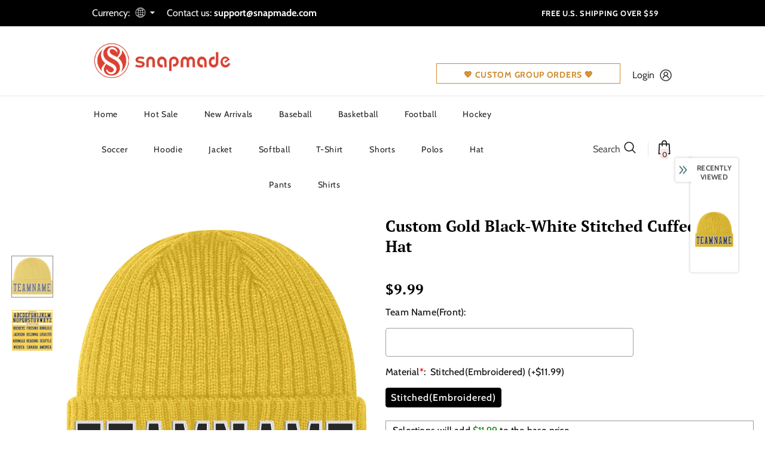

--- FILE ---
content_type: text/html; charset=utf-8
request_url: https://www.snapmade.com/products/build-white-gold-hat-black-hat-gold0188-online
body_size: 59341
content:
 <!doctype html>
<!--[if lt IE 7]><html class="no-js lt-ie9 lt-ie8 lt-ie7" lang="en"> <![endif]-->
<!--[if IE 7]><html class="no-js lt-ie9 lt-ie8" lang="en"> <![endif]-->
<!--[if IE 8]><html class="no-js lt-ie9" lang="en"> <![endif]-->
<!--[if IE 9 ]><html class="ie9 no-js"> <![endif]-->
<!--[if (gt IE 9)|!(IE)]><!--> <html class="no-js"> <!--<![endif]-->
<head>
    <script> var ytProduct={"id":8236161204527,"title":"Custom Gold Black-White Stitched Cuffed Knit Hat","handle":"build-white-gold-hat-black-hat-gold0188-online","description":"Stand out on game day by wearing this cuffed knit hat. The stunning embroidered on this hat will help you show off your unwavering devotion to your team. \u003cbr\u003eFeatures: \u003cbr\u003e1. Material: 100% Polyester \u003cbr\u003e2. Stretch fit 3. Stitched tackle twill team name \u003cbr\u003e4. One size fits most \u003cbr\u003e5. Cuffed \u003cbr\u003e6. Interior lining for extra warmth \u003cbr\u003e7. Surface washable \u003cbr\u003e8. Imported","published_at":"2023-04-14T08:57:47+08:00","created_at":"2023-04-14T08:57:49+08:00","vendor":"FansIdea","type":"Hat","tags":["Baseball Hats","baseball jersey","Beanie","Biking","Caps","city edition jersey","Font-Black","Frisbee","Gold","Yellow"],"price":999,"price_min":999,"price_max":999,"available":true,"price_varies":false,"compare_at_price":null,"compare_at_price_min":0,"compare_at_price_max":0,"compare_at_price_varies":false,"variants":[{"id":44881616699695,"title":"Default Title","option1":"Default Title","option2":null,"option3":null,"sku":"Gold0188","requires_shipping":true,"taxable":false,"featured_image":null,"available":true,"name":"Custom Gold Black-White Stitched Cuffed Knit Hat","public_title":null,"options":["Default Title"],"price":999,"weight":0,"compare_at_price":null,"inventory_management":"shopify","barcode":"CC21121441","requires_selling_plan":false,"selling_plan_allocations":[]}],"images":["\/\/www.snapmade.com\/cdn\/shop\/products\/gold_0188.jpg?v=1681433870","\/\/www.snapmade.com\/cdn\/shop\/products\/gold_0188-1.jpg?v=1681433870"],"featured_image":"\/\/www.snapmade.com\/cdn\/shop\/products\/gold_0188.jpg?v=1681433870","options":["Title"],"media":[{"alt":null,"id":33351885553967,"position":1,"preview_image":{"aspect_ratio":1.0,"height":1500,"width":1500,"src":"\/\/www.snapmade.com\/cdn\/shop\/products\/gold_0188.jpg?v=1681433870"},"aspect_ratio":1.0,"height":1500,"media_type":"image","src":"\/\/www.snapmade.com\/cdn\/shop\/products\/gold_0188.jpg?v=1681433870","width":1500},{"alt":null,"id":33351885586735,"position":2,"preview_image":{"aspect_ratio":1.0,"height":1500,"width":1500,"src":"\/\/www.snapmade.com\/cdn\/shop\/products\/gold_0188-1.jpg?v=1681433870"},"aspect_ratio":1.0,"height":1500,"media_type":"image","src":"\/\/www.snapmade.com\/cdn\/shop\/products\/gold_0188-1.jpg?v=1681433870","width":1500}],"requires_selling_plan":false,"selling_plan_groups":[],"content":"Stand out on game day by wearing this cuffed knit hat. The stunning embroidered on this hat will help you show off your unwavering devotion to your team. \u003cbr\u003eFeatures: \u003cbr\u003e1. Material: 100% Polyester \u003cbr\u003e2. Stretch fit 3. Stitched tackle twill team name \u003cbr\u003e4. One size fits most \u003cbr\u003e5. Cuffed \u003cbr\u003e6. Interior lining for extra warmth \u003cbr\u003e7. Surface washable \u003cbr\u003e8. Imported"}; ytSettings ={"fallback":"default","auto_select":"on","load_main_image":"on","replaceImage":"on","border_style":"round","tooltips":"show","sold_out_style":"transparent","theme":"light","jumbo_colors":"medium","jumbo_images":"medium","circle_swatches":"","inventory_style":"amazon","override_ajax":"on","add_price_addons":"off","theme2":"on","money_format2":"${{amount}} USD","money_format_without_currency":"${{amount}}","show_currency":"off","file_upload_warning":"off","global_auto_image_options":"","global_color_options":"","global_colors":[{"key":"","value":"ecf42f"}],"shop_currency":"USD"}; window.bcpo = window.bcpo || {}; ytCart = {"note":null,"attributes":{},"original_total_price":0,"total_price":0,"total_discount":0,"total_weight":0.0,"item_count":0,"items":[],"requires_shipping":false,"currency":"USD","items_subtotal_price":0,"cart_level_discount_applications":[],"checkout_charge_amount":0};
      console.log({"error":"json not allowed for this object"})
    </script>
  <link rel="stylesheet" type="text/css" href="https://bigtur.360yituo.com/turntable/customized.css"> 


 
	<script src='https://cdn.shopify.com/s/files/1/0411/8639/4277/t/11/assets/spotlight.js'></script>

    <link href='https://cdn.shopify.com/s/files/1/0411/8639/4277/t/11/assets/ymq-option.css' rel='stylesheet'> 

	<link href='https://option.ymq.cool/option/bottom.css' rel='stylesheet'> 

	<style id="ymq-jsstyle"></style> 

	<script> 
		window.best_option = window.best_option || {}; 

		best_option.shop = `snapmade.myshopify.com`; 

		best_option.page = `product`; 

		best_option.ymq_option_branding = {}; 
		 

		best_option.ymq_option_settings = {}; 
		
	        
		best_option.product = {"id":8236161204527,"title":"Custom Gold Black-White Stitched Cuffed Knit Hat","handle":"build-white-gold-hat-black-hat-gold0188-online","description":"Stand out on game day by wearing this cuffed knit hat. The stunning embroidered on this hat will help you show off your unwavering devotion to your team. \u003cbr\u003eFeatures: \u003cbr\u003e1. Material: 100% Polyester \u003cbr\u003e2. Stretch fit 3. Stitched tackle twill team name \u003cbr\u003e4. One size fits most \u003cbr\u003e5. Cuffed \u003cbr\u003e6. Interior lining for extra warmth \u003cbr\u003e7. Surface washable \u003cbr\u003e8. Imported","published_at":"2023-04-14T08:57:47+08:00","created_at":"2023-04-14T08:57:49+08:00","vendor":"FansIdea","type":"Hat","tags":["Baseball Hats","baseball jersey","Beanie","Biking","Caps","city edition jersey","Font-Black","Frisbee","Gold","Yellow"],"price":999,"price_min":999,"price_max":999,"available":true,"price_varies":false,"compare_at_price":null,"compare_at_price_min":0,"compare_at_price_max":0,"compare_at_price_varies":false,"variants":[{"id":44881616699695,"title":"Default Title","option1":"Default Title","option2":null,"option3":null,"sku":"Gold0188","requires_shipping":true,"taxable":false,"featured_image":null,"available":true,"name":"Custom Gold Black-White Stitched Cuffed Knit Hat","public_title":null,"options":["Default Title"],"price":999,"weight":0,"compare_at_price":null,"inventory_management":"shopify","barcode":"CC21121441","requires_selling_plan":false,"selling_plan_allocations":[]}],"images":["\/\/www.snapmade.com\/cdn\/shop\/products\/gold_0188.jpg?v=1681433870","\/\/www.snapmade.com\/cdn\/shop\/products\/gold_0188-1.jpg?v=1681433870"],"featured_image":"\/\/www.snapmade.com\/cdn\/shop\/products\/gold_0188.jpg?v=1681433870","options":["Title"],"media":[{"alt":null,"id":33351885553967,"position":1,"preview_image":{"aspect_ratio":1.0,"height":1500,"width":1500,"src":"\/\/www.snapmade.com\/cdn\/shop\/products\/gold_0188.jpg?v=1681433870"},"aspect_ratio":1.0,"height":1500,"media_type":"image","src":"\/\/www.snapmade.com\/cdn\/shop\/products\/gold_0188.jpg?v=1681433870","width":1500},{"alt":null,"id":33351885586735,"position":2,"preview_image":{"aspect_ratio":1.0,"height":1500,"width":1500,"src":"\/\/www.snapmade.com\/cdn\/shop\/products\/gold_0188-1.jpg?v=1681433870"},"aspect_ratio":1.0,"height":1500,"media_type":"image","src":"\/\/www.snapmade.com\/cdn\/shop\/products\/gold_0188-1.jpg?v=1681433870","width":1500}],"requires_selling_plan":false,"selling_plan_groups":[],"content":"Stand out on game day by wearing this cuffed knit hat. The stunning embroidered on this hat will help you show off your unwavering devotion to your team. \u003cbr\u003eFeatures: \u003cbr\u003e1. Material: 100% Polyester \u003cbr\u003e2. Stretch fit 3. Stitched tackle twill team name \u003cbr\u003e4. One size fits most \u003cbr\u003e5. Cuffed \u003cbr\u003e6. Interior lining for extra warmth \u003cbr\u003e7. Surface washable \u003cbr\u003e8. Imported"}; 

		best_option.ymq_has_only_default_variant = true; 
		 

		best_option.ymq_status = {}; 
		 

		best_option.ymq_variantjson = {}; 
		 

		best_option.ymq_option_data = {}; 
		
	        
	    best_option.ymq_variant_condition = {}; 
		

		best_option.ymq_option_condition = {}; 
		 

	    best_option.ymq_option_template = {};
		best_option.ymq_option_template_condition = {}; 
	    
	    
	    

        
            best_option.ymq_option_template_sort = `1,2,3,4`;
        

        
            best_option.ymq_option_template_sort_before = false;
        
        
        best_option.ymq_option_template_c_t = {};
  		best_option.ymq_option_template_condition_c_t = {};
        

        



	</script>

	<script src='https://options.ymq.cool/option/best-options.js'></script>
 
  <!-- Basic page needs ================================================== -->
  <meta charset="utf-8">
  <meta http-equiv="X-UA-Compatible" content="IE=edge,chrome=1">
	
  <!-- Title and description ================================================== -->
   
  <title>
    Custom Gold Black-White Stitched Cuffed Knit Hat Discount
    
    

     &ndash; 
    snapmade
    
  </title>
  

  
  <meta name="description" content="Sale Custom Your Own Hat White Gold Black Hat Cheap For Sale.">
  
<meta name="google-site-verification" content="NUQrAhPcVunP4C3N8v_Gqsoj5_bRSn9esRKqAhYYvK4" />
  
  <script  src="https://bigtur.360yituo.com/turntable/customized1.js?v=1.2"></script>
  <!-- Product meta ================================================== -->
  


  <meta property="og:type" content="product">
  <meta property="og:title" content="Custom Gold Black-White Stitched Cuffed Knit Hat">
  
  <meta property="og:image" content="http://www.snapmade.com/cdn/shop/products/gold_0188_grande.jpg?v=1681433870">
  <meta property="og:image:secure_url" content="https://www.snapmade.com/cdn/shop/products/gold_0188_grande.jpg?v=1681433870">
  
  <meta property="og:image" content="http://www.snapmade.com/cdn/shop/products/gold_0188-1_grande.jpg?v=1681433870">
  <meta property="og:image:secure_url" content="https://www.snapmade.com/cdn/shop/products/gold_0188-1_grande.jpg?v=1681433870">
  
  <meta property="og:price:amount" content="9.99">
  <meta property="og:price:currency" content="USD">


  <meta property="og:description" content="Sale Custom Your Own Hat White Gold Black Hat Cheap For Sale.">


  <meta property="og:url" content="https://www.snapmade.com/products/build-white-gold-hat-black-hat-gold0188-online">
  <meta property="og:site_name" content="snapmade">
  <!-- /snippets/twitter-card.liquid -->





  <meta name="twitter:card" content="product">
  <meta name="twitter:title" content="Custom Gold Black-White Stitched Cuffed Knit Hat">
  <meta name="twitter:description" content="Stand out on game day by wearing this cuffed knit hat. The stunning embroidered on this hat will help you show off your unwavering devotion to your team. Features: 1. Material: 100% Polyester 2. Stretch fit 3. Stitched tackle twill team name 4. One size fits most 5. Cuffed 6. Interior lining for extra warmth 7. Surface washable 8. Imported">
  <meta name="twitter:image" content="https://www.snapmade.com/cdn/shop/products/gold_0188_medium.jpg?v=1681433870">
  <meta name="twitter:image:width" content="240">
  <meta name="twitter:image:height" content="240">
  <meta name="twitter:label1" content="Price">
  <meta name="twitter:data1" content="$9.99 USD">
  
  <meta name="twitter:label2" content="Brand">
  <meta name="twitter:data2" content="FansIdea">
  



  <!-- Helpers ================================================== -->
  <link rel="canonical" href="https://www.snapmade.com/products/build-white-gold-hat-black-hat-gold0188-online">
  <link canonical-shop-url="https://www.snapmade.com/">
  <meta name="viewport" content="width=device-width,initial-scale=1">
  <link rel="preload" href="//www.snapmade.com/cdn/shop/t/2/assets/vendor.min.css?v=144342855312766619621681279936" as="style">
  <link rel="preload" href="//www.snapmade.com/cdn/shop/t/2/assets/theme-styles.css?v=7275147711563586421684907460" as="style">
  <link rel="preload" href="//www.snapmade.com/cdn/shop/t/2/assets/theme-styles-responsive.css?v=91271895752381319921684997964" as="style">
  <link rel="preload" href="//www.snapmade.com/cdn/shop/t/2/assets/theme-settings.css?v=103717684327131260471681279985" as="style">
  <link rel="preload" href="//www.snapmade.com/cdn/shop/t/2/assets/header-05.css?v=154608077994665055831681279934" as="style">
  <link rel="preload" href="//www.snapmade.com/cdn/shop/t/2/assets/header-06.css?v=126606608905150543181681279934" as="style">
  <link rel="preload" href="//www.snapmade.com/cdn/shop/t/2/assets/header-07.css?v=100353581849455261521681279934" as="style">
  <link rel="preload" href="//www.snapmade.com/cdn/shop/t/2/assets/header-08.css?v=110770940473052809951681279934" as="style">
  <link rel="preload" href="//www.snapmade.com/cdn/shop/t/2/assets/footer-06.css?v=132629616272968652451681279934" as="style">
  <link rel="preload" href="//www.snapmade.com/cdn/shop/t/2/assets/footer-07.css?v=19457261069086938391681279934" as="style">
  <link rel="preload" href="//www.snapmade.com/cdn/shop/t/2/assets/footer-08.css?v=17161311055609253561681279934" as="style">
  <link rel="preload" href="//www.snapmade.com/cdn/shop/t/2/assets/footer-09.css?v=31723816694365087181681279934" as="style">
  <link rel="preload" href="//www.snapmade.com/cdn/shop/t/2/assets/custom.css?v=111603181540343972631681279934" as="style">
  <link rel="preload" href="//www.snapmade.com/cdn/shop/t/2/assets/product-skin.css?v=60629851994382655031681279936" as="style">
  <link rel="preload" href="//www.snapmade.com/cdn/shop/t/2/assets/layout_style_1170.css?v=175837568721092489071681279935" as="style">
  <link rel="preload" href="//www.snapmade.com/cdn/shop/t/2/assets/layout_style_fullwidth.css?v=139908533630461757151681279935" as="style">
  <link rel="preload" href="//www.snapmade.com/cdn/shop/t/2/assets/layout_style_flower.css?v=46301794337413993831681279935" as="style">
  <link rel="preload" href="//www.snapmade.com/cdn/shop/t/2/assets/layout_style_suppermarket.css?v=128954938120041481171681279935" as="style">
  <link rel="preload" href="//www.snapmade.com/cdn/shop/t/2/assets/layout_style_surfup.css?v=6333508663724808751681279935" as="style">
  <link rel="preload" href="//www.snapmade.com/cdn/shop/t/2/assets/product-supermarket.css?v=170174364715756350741681279936" as="style">
  <script src="//www.snapmade.com/cdn/shop/t/2/assets/new_function.js?v=72904350966871606701760517243"></script>
  <link href="//www.snapmade.com/cdn/shop/t/2/assets/new_css.css?v=57152935258423330391684998034" rel="stylesheet" type="text/css" media="all" />


  <!-- Favicon -->
  
  <link rel="shortcut icon" href="//www.snapmade.com/cdn/shop/files/4-26-4_9f780b93-19f0-48fc-a2b6-c0b9d980fd75_32x32.png?v=1684826181" type="image/png">

  
  
  <!-- Styles -->
  <style>
    

        
        
        
        

        @font-face { font-display: swap;
  font-family: Cabin;
  font-weight: 400;
  font-style: normal;
  src: url("//www.snapmade.com/cdn/fonts/cabin/cabin_n4.cefc6494a78f87584a6f312fea532919154f66fe.woff2") format("woff2"),
       url("//www.snapmade.com/cdn/fonts/cabin/cabin_n4.8c16611b00f59d27f4b27ce4328dfe514ce77517.woff") format("woff");
}

        @font-face { font-display: swap;
  font-family: Cabin;
  font-weight: 500;
  font-style: normal;
  src: url("//www.snapmade.com/cdn/fonts/cabin/cabin_n5.0250ac238cfbbff14d3c16fcc89f227ca95d5c6f.woff2") format("woff2"),
       url("//www.snapmade.com/cdn/fonts/cabin/cabin_n5.46470cf25a90d766aece73a31a42bfd8ef7a470b.woff") format("woff");
}

        @font-face { font-display: swap;
  font-family: Cabin;
  font-weight: 600;
  font-style: normal;
  src: url("//www.snapmade.com/cdn/fonts/cabin/cabin_n6.c6b1e64927bbec1c65aab7077888fb033480c4f7.woff2") format("woff2"),
       url("//www.snapmade.com/cdn/fonts/cabin/cabin_n6.6c2e65d54c893ad9f1390da3b810b8e6cf976a4f.woff") format("woff");
}

        @font-face { font-display: swap;
  font-family: Cabin;
  font-weight: 700;
  font-style: normal;
  src: url("//www.snapmade.com/cdn/fonts/cabin/cabin_n7.255204a342bfdbc9ae2017bd4e6a90f8dbb2f561.woff2") format("woff2"),
       url("//www.snapmade.com/cdn/fonts/cabin/cabin_n7.e2afa22a0d0f4b64da3569c990897429d40ff5c0.woff") format("woff");
}


		    

        
            
            
            
            
            
            @font-face { font-display: swap;
  font-family: "PT Serif";
  font-weight: 400;
  font-style: normal;
  src: url("//www.snapmade.com/cdn/fonts/pt_serif/ptserif_n4.5dc26655329dc6264a046fc444eea109ea514d3d.woff2") format("woff2"),
       url("//www.snapmade.com/cdn/fonts/pt_serif/ptserif_n4.1549d2c00b7c71aa534c98bf662cdf9b8ae01b92.woff") format("woff");
}

            
            
            @font-face { font-display: swap;
  font-family: "PT Serif";
  font-weight: 700;
  font-style: normal;
  src: url("//www.snapmade.com/cdn/fonts/pt_serif/ptserif_n7.05b01f581be1e3c8aaf548f8c90656344869b497.woff2") format("woff2"),
       url("//www.snapmade.com/cdn/fonts/pt_serif/ptserif_n7.f17e4873a71012cbec67e4ce660216ff0a1a81c8.woff") format("woff");
}


			      
        
    
    :root {
      --font_size: 16px;
      --font_size_minus1: 15px;
      --font_size_minus2: 14px;
      --font_size_minus3: 13px;
      --font_size_minus4: 12px;
      --font_size_plus1: 17px;
      --font_size_plus2: 18px;
      --font_size_plus3: 19px;
      --font_size_plus4: 20px;
      --font_size_plus5: 21px;
      --font_size_plus6: 22px;
      --font_size_plus7: 23px;
      --font_size_plus8: 24px;
      --font_size_plus9: 25px;
      --font_size_plus10: 26px;
      --font_size_plus11: 27px;
      --font_size_plus12: 28px;
      --font_size_plus13: 29px;
      --font_size_plus14: 30px;
      --font_size_plus15: 31px;
      --font_size_plus16: 32px;
      --font_size_plus18: 34px;
      --font_size_plus21: 37px;
      --font_size_plus22: 38px;
      --font_size_plus23: 39px;
      --font_size_plus24: 40px;
      --font_size_plus29: 45px;
      --font_size_plus33: 49px;
      --font_size_plus34: 50px;

	  --fonts_name: Cabin,sans-serif;
	  --fonts_name_2: "PT Serif",serif;

      /* Color */
      --body_bg: #ffffff;
      --body_color: #000000;
      --link_color: #000000;
      --link_color_hover: #000000;
      --link_color_underline: rgba(0, 0, 0, 0.3);

      /* Breadcrumb */
      --breadcrumb_color : #999999;
      --breadcrumb_text_transform : capitalize;

      /* Header and Title */
      --page_title_font_size: 24px;
      --page_title_font_size_minus4: 20px;
      --page_title_font_size_minus6: 18px;
      --page_title_font_size_plus5: 29px;
      --page_title_color: #202020;
      --page_title_text_align : left;
      --page_title_color_underline: rgba(32, 32, 32, 0.3);

      /* Product  */
      --product_name_font_size: 16px;
      --product_name_line_height: 26px;
      --product_text_transform: capitalize;
      --product_name_font_weight: 400;
      --product_name_text_align: center;
      --product_vendor_text_transform: uppercase;
      --product_vendor_font_weight: 400;
      --product_vendor_font_size: 14px;

      --color_title_pr: #000000;
      --color_title_pr_hover: #000000;
      --color_title_pr_hover_underline: rgba(0, 0, 0, 0.3);
      --color_vendor : #969696;
      --sale_text : #fff;
      --bg_sale : #e74a45;
      --custom_label_text : #fff;
      --custom_label_bg : #ff9933;
      --bundle_label_text : #fff;
      --bundle_label_bg : #232323;
      --new_label_text : #f8f8f8;
      --new_label_bg : #368ef4;
      --new_label_border : #ebebeb;
      --sold_out_text : #ffffff;
      --bg_sold_out : #c1c1c1;
      --color_price: #000000;
      --color_price_sale: #e74a45;
      --color_compare_price: #969696;
      --color_compare_product: #fff;
      
        --color_quick_view: #000000;
        --bg_quick_view: #ffffff;
      
      --border_quick_view: #e6e6e6;
      --color_wishlist: #000000;
      --bg_wishlist: #ffffff;
      --border_wishlist: #e6e6e6;
      --bg_wishlist_active: #ffe5e5;

      /* Button 1 */
      --background_1: #e12d23;
      --color_1 : #ffffff;
      --border_1 : #e12d23;

      /* Button 2 */
      --background_2: #000000;
      --color_2 : #ffffff;
      --border_2 : #000000;

      /* Button 3 */
      --background_3: #000000;
      --color_3 : #ffffff;
      --border_3 : #000000;

      /* Button Add To Cart */
      --color_add_to_cart : #fff;
      --border_add_to_cart : #000;
      --background_add_to_cart : #000;

      --color_add_to_cart_hover : #000;
      --border_add_to_cart_hover : #000;
      --background_add_to_cart_hover : #fff;


      /* Button */
      
        --button_font_family: "PT Serif",serif;
      
      --button_font_size: px;
      --button_font_weight: ;
      --button_border_radius: px;
      --button_border_width: px;
      --button_border_style: ;
      --button_text_align: ;
      --button_text_transform: ;
      --button_letter_spacing: ;
      --button_padding_top: px;
      --button_padding_bottom: px;
      --button_padding_left: px;
      --button_padding_right: px;

      

      /* Border Color */
      --border_widget_title : #e0e0e0;
      --border_color_1 : #ebebeb;
      --border_color_2: #e7e7e7;
      --border_page_title: #eaeaea;
      --border_input: #cbcbcb;
      --border_checkbox: #d0d0d0;
      --border_dropdown: #dadada;
      --border_bt_sidebar : #f6f6f6;
      --color_icon_drop: #6b6b6b;

      
          --color_ipt: #3c3c3c;
        

      
        
          --color_slick_arrow: #323232;
          --color_border_slick_arrow: #323232;
          --color_bg_slick_arrow: #ffffff;
        
      

      /*color Mobile*/

      --color_menu_mb: #232323;
      --color_menu_level3: #3c3c3c;

      /* Mixin ================= */
      

  		  
  			    --font_size_btn: var(--font_size);
        

        
          --padding_btn: 11px 15px 11px; 
        

        
          --letter_spacing_btn: 0;
        

        
          --padding_btn_qv_add_to_cart: 12px 15px 10px;
        
          --padding_btn_bundle: 10px 15px 8px 15px;
        

      
      
          --color-price-box: var(--color_compare_price);
      

      --color_review: #ffc50a;
      --color_review_empty: #dfdfdf;

      --border-product-image: #e6e6e6;

      
      --border-radius-17: 17px;
      --border-radius-50: 50%;
      

      --ask_an_expert_positon: 20vh;
      --ask_an_expert_positon_tb: 14vh;
    }
</style>
  <link href="//www.snapmade.com/cdn/shop/t/2/assets/vendor.min.css?v=144342855312766619621681279936" rel="stylesheet" type="text/css" media="all" />
<link href="//www.snapmade.com/cdn/shop/t/2/assets/theme-styles.css?v=7275147711563586421684907460" rel="stylesheet" type="text/css" media="all" />
<link href="//www.snapmade.com/cdn/shop/t/2/assets/theme-styles-responsive.css?v=91271895752381319921684997964" rel="stylesheet" type="text/css" media="all" />
<link href="//www.snapmade.com/cdn/shop/t/2/assets/theme-settings.css?v=103717684327131260471681279985" rel="stylesheet" type="text/css" media="all" />





	<link href="//www.snapmade.com/cdn/shop/t/2/assets/header-05.css?v=154608077994665055831681279934" rel="stylesheet" type="text/css" media="all" />









	<link href="//www.snapmade.com/cdn/shop/t/2/assets/footer-06.css?v=132629616272968652451681279934" rel="stylesheet" type="text/css" media="all" />











	<link href="//www.snapmade.com/cdn/shop/t/2/assets/product-supermarket.css?v=170174364715756350741681279936" rel="stylesheet" type="text/css" media="all" />














  
   <!-- Scripts -->
  <script src="//www.snapmade.com/cdn/shop/t/2/assets/jquery.min.js?v=61172537441282505561681279935" type="text/javascript"></script>
<script src="//www.snapmade.com/cdn/shop/t/2/assets/jquery-cookie.min.js?v=72365755745404048181681279935" type="text/javascript"></script>
<script src="//www.snapmade.com/cdn/shop/t/2/assets/lazysizes.min.js?v=84414966064882348651681279935" type="text/javascript"></script>

<script>
  	window.lazySizesConfig = window.lazySizesConfig || {};
    lazySizesConfig.loadMode = 1;
    window.lazySizesConfig.init = false;
    lazySizes.init();
  
    window.ajax_cart = "upsell";
    window.money_format = "${{amount}}";//"${{amount}} USD";
    window.shop_currency = "USD";
    window.show_multiple_currencies = true;
    window.use_color_swatch = true;
    window.product_variant_name = true;
        window.color_swatch_style = "normal";
    window.enable_sidebar_multiple_choice = true;
    window.file_url = "//www.snapmade.com/cdn/shop/files/?v=218";
    window.asset_url = "";
    window.router = "";
    window.swatch_recently = "color, couleur";
    window.label_sale = "label_sale";
    window.layout_style = "layout_style_1";
    window.layout_home = "layout_home_18";
    window.product_style = "supermarket";
    window.category_style = "no_sidebar";
    window.layout_body = "full";
        
    window.inventory_text = {
        in_stock: "In stock",
        many_in_stock: "Many in stock",
        out_of_stock: "Out of stock",
        add_to_cart: "Add to cart",
        add_all_to_cart: "Add all to Cart",
        sold_out: "Sold Out",
        select_options : "Select options",
        unavailable: "Sold Out",
        view_all_collection: "View All",
        no_more_product: "No more product",
        show_options: "Show Variants",
        hide_options: "Hide Variants",
        adding : "Adding",
        thank_you : "Thank You",
        add_more : "Add More",
        cart_feedback : "Added",
        add_wishlist : "Add to Wish List",
        remove_wishlist : "Remove Wish List",
        add_wishlist_1 : "Add to wishlist",
        remove_wishlist_1 : "Remove wishlist",
        previous: "Prev",
        next: "Next",
      	pre_order : "Pre Order",
        hotStock: "Hurry up! only [inventory] left",
        view_more: "View All",
        view_less : "View Less",
        show_more: "Show More",
        show_less : "Show Less",
        days : "Days",
        hours : "Hours",
        mins : "Mins",
        secs : "Secs",

        customlabel: "Custom Label",
        newlabel: "New",
        salelabel: "Sale",
        soldoutlabel: "Sold Out",
        bundlelabel: "Bundle",

        message_compare : "You must select at least two products to compare!",
        message_iscart : "is added to your shopping cart.",

        add_compare : "Add to compare",
        remove_compare : "Remove compare",
        remove: "Remove",
        warning_quantity: "Maximum quantity",
    };
    window.multi_lang = false;
    window.collection_pagination_type = "scroll";

    window.newsletter_popup = false;
    window.hidden_newsletter = false;
    window.option_ptoduct1 = "size";
    window.option_ptoduct2 = "color";
    window.option_ptoduct3 = "option 3"

    /* Free Shipping Message */
    window.free_shipping_color1 = "#F44336";  
    window.free_shipping_color2 = "#FF9800";
    window.free_shipping_color3 = "#69c69c";
    window.free_shipping_price = 0;
    window.free_shipping_text = {
        free_shipping_message_1: "You qualify for free shipping!",
        free_shipping_message_2:"Only",
        free_shipping_message_3: "away from",
        free_shipping_message_4: "free shipping",
        free_shipping_1: "Free",
        free_shipping_2: "TBD",
    }

</script>

  <!-- Header hook for plugins ================================ -->
  <script>window.performance && window.performance.mark && window.performance.mark('shopify.content_for_header.start');</script><meta id="shopify-digital-wallet" name="shopify-digital-wallet" content="/75175592239/digital_wallets/dialog">
<meta name="shopify-checkout-api-token" content="bb1e62d56c080acb2651fc1e71365993">
<meta id="in-context-paypal-metadata" data-shop-id="75175592239" data-venmo-supported="false" data-environment="production" data-locale="en_US" data-paypal-v4="true" data-currency="USD">
<link rel="alternate" type="application/json+oembed" href="https://www.snapmade.com/products/build-white-gold-hat-black-hat-gold0188-online.oembed">
<script async="async" src="/checkouts/internal/preloads.js?locale=en-US"></script>
<script id="shopify-features" type="application/json">{"accessToken":"bb1e62d56c080acb2651fc1e71365993","betas":["rich-media-storefront-analytics"],"domain":"www.snapmade.com","predictiveSearch":true,"shopId":75175592239,"locale":"en"}</script>
<script>var Shopify = Shopify || {};
Shopify.shop = "snapmade.myshopify.com";
Shopify.locale = "en";
Shopify.currency = {"active":"USD","rate":"1.0"};
Shopify.country = "US";
Shopify.theme = {"name":"ella","id":147934445871,"schema_name":"Ella","schema_version":"5.1.0","theme_store_id":null,"role":"main"};
Shopify.theme.handle = "null";
Shopify.theme.style = {"id":null,"handle":null};
Shopify.cdnHost = "www.snapmade.com/cdn";
Shopify.routes = Shopify.routes || {};
Shopify.routes.root = "/";</script>
<script type="module">!function(o){(o.Shopify=o.Shopify||{}).modules=!0}(window);</script>
<script>!function(o){function n(){var o=[];function n(){o.push(Array.prototype.slice.apply(arguments))}return n.q=o,n}var t=o.Shopify=o.Shopify||{};t.loadFeatures=n(),t.autoloadFeatures=n()}(window);</script>
<script id="shop-js-analytics" type="application/json">{"pageType":"product"}</script>
<script defer="defer" async type="module" src="//www.snapmade.com/cdn/shopifycloud/shop-js/modules/v2/client.init-shop-cart-sync_BdyHc3Nr.en.esm.js"></script>
<script defer="defer" async type="module" src="//www.snapmade.com/cdn/shopifycloud/shop-js/modules/v2/chunk.common_Daul8nwZ.esm.js"></script>
<script type="module">
  await import("//www.snapmade.com/cdn/shopifycloud/shop-js/modules/v2/client.init-shop-cart-sync_BdyHc3Nr.en.esm.js");
await import("//www.snapmade.com/cdn/shopifycloud/shop-js/modules/v2/chunk.common_Daul8nwZ.esm.js");

  window.Shopify.SignInWithShop?.initShopCartSync?.({"fedCMEnabled":true,"windoidEnabled":true});

</script>
<script>(function() {
  var isLoaded = false;
  function asyncLoad() {
    if (isLoaded) return;
    isLoaded = true;
    var urls = ["https:\/\/d9fvwtvqz2fm1.cloudfront.net\/shop\/js\/discount-on-cart-pro.min.js?shop=snapmade.myshopify.com"];
    for (var i = 0; i < urls.length; i++) {
      var s = document.createElement('script');
      s.type = 'text/javascript';
      s.async = true;
      s.src = urls[i];
      var x = document.getElementsByTagName('script')[0];
      x.parentNode.insertBefore(s, x);
    }
  };
  if(window.attachEvent) {
    window.attachEvent('onload', asyncLoad);
  } else {
    window.addEventListener('load', asyncLoad, false);
  }
})();</script>
<script id="__st">var __st={"a":75175592239,"offset":28800,"reqid":"c68a0e4a-1224-4083-957c-a23ccf412771-1768984692","pageurl":"www.snapmade.com\/products\/build-white-gold-hat-black-hat-gold0188-online","u":"ac296a3fd057","p":"product","rtyp":"product","rid":8236161204527};</script>
<script>window.ShopifyPaypalV4VisibilityTracking = true;</script>
<script id="captcha-bootstrap">!function(){'use strict';const t='contact',e='account',n='new_comment',o=[[t,t],['blogs',n],['comments',n],[t,'customer']],c=[[e,'customer_login'],[e,'guest_login'],[e,'recover_customer_password'],[e,'create_customer']],r=t=>t.map((([t,e])=>`form[action*='/${t}']:not([data-nocaptcha='true']) input[name='form_type'][value='${e}']`)).join(','),a=t=>()=>t?[...document.querySelectorAll(t)].map((t=>t.form)):[];function s(){const t=[...o],e=r(t);return a(e)}const i='password',u='form_key',d=['recaptcha-v3-token','g-recaptcha-response','h-captcha-response',i],f=()=>{try{return window.sessionStorage}catch{return}},m='__shopify_v',_=t=>t.elements[u];function p(t,e,n=!1){try{const o=window.sessionStorage,c=JSON.parse(o.getItem(e)),{data:r}=function(t){const{data:e,action:n}=t;return t[m]||n?{data:e,action:n}:{data:t,action:n}}(c);for(const[e,n]of Object.entries(r))t.elements[e]&&(t.elements[e].value=n);n&&o.removeItem(e)}catch(o){console.error('form repopulation failed',{error:o})}}const l='form_type',E='cptcha';function T(t){t.dataset[E]=!0}const w=window,h=w.document,L='Shopify',v='ce_forms',y='captcha';let A=!1;((t,e)=>{const n=(g='f06e6c50-85a8-45c8-87d0-21a2b65856fe',I='https://cdn.shopify.com/shopifycloud/storefront-forms-hcaptcha/ce_storefront_forms_captcha_hcaptcha.v1.5.2.iife.js',D={infoText:'Protected by hCaptcha',privacyText:'Privacy',termsText:'Terms'},(t,e,n)=>{const o=w[L][v],c=o.bindForm;if(c)return c(t,g,e,D).then(n);var r;o.q.push([[t,g,e,D],n]),r=I,A||(h.body.append(Object.assign(h.createElement('script'),{id:'captcha-provider',async:!0,src:r})),A=!0)});var g,I,D;w[L]=w[L]||{},w[L][v]=w[L][v]||{},w[L][v].q=[],w[L][y]=w[L][y]||{},w[L][y].protect=function(t,e){n(t,void 0,e),T(t)},Object.freeze(w[L][y]),function(t,e,n,w,h,L){const[v,y,A,g]=function(t,e,n){const i=e?o:[],u=t?c:[],d=[...i,...u],f=r(d),m=r(i),_=r(d.filter((([t,e])=>n.includes(e))));return[a(f),a(m),a(_),s()]}(w,h,L),I=t=>{const e=t.target;return e instanceof HTMLFormElement?e:e&&e.form},D=t=>v().includes(t);t.addEventListener('submit',(t=>{const e=I(t);if(!e)return;const n=D(e)&&!e.dataset.hcaptchaBound&&!e.dataset.recaptchaBound,o=_(e),c=g().includes(e)&&(!o||!o.value);(n||c)&&t.preventDefault(),c&&!n&&(function(t){try{if(!f())return;!function(t){const e=f();if(!e)return;const n=_(t);if(!n)return;const o=n.value;o&&e.removeItem(o)}(t);const e=Array.from(Array(32),(()=>Math.random().toString(36)[2])).join('');!function(t,e){_(t)||t.append(Object.assign(document.createElement('input'),{type:'hidden',name:u})),t.elements[u].value=e}(t,e),function(t,e){const n=f();if(!n)return;const o=[...t.querySelectorAll(`input[type='${i}']`)].map((({name:t})=>t)),c=[...d,...o],r={};for(const[a,s]of new FormData(t).entries())c.includes(a)||(r[a]=s);n.setItem(e,JSON.stringify({[m]:1,action:t.action,data:r}))}(t,e)}catch(e){console.error('failed to persist form',e)}}(e),e.submit())}));const S=(t,e)=>{t&&!t.dataset[E]&&(n(t,e.some((e=>e===t))),T(t))};for(const o of['focusin','change'])t.addEventListener(o,(t=>{const e=I(t);D(e)&&S(e,y())}));const B=e.get('form_key'),M=e.get(l),P=B&&M;t.addEventListener('DOMContentLoaded',(()=>{const t=y();if(P)for(const e of t)e.elements[l].value===M&&p(e,B);[...new Set([...A(),...v().filter((t=>'true'===t.dataset.shopifyCaptcha))])].forEach((e=>S(e,t)))}))}(h,new URLSearchParams(w.location.search),n,t,e,['guest_login'])})(!0,!0)}();</script>
<script integrity="sha256-4kQ18oKyAcykRKYeNunJcIwy7WH5gtpwJnB7kiuLZ1E=" data-source-attribution="shopify.loadfeatures" defer="defer" src="//www.snapmade.com/cdn/shopifycloud/storefront/assets/storefront/load_feature-a0a9edcb.js" crossorigin="anonymous"></script>
<script data-source-attribution="shopify.dynamic_checkout.dynamic.init">var Shopify=Shopify||{};Shopify.PaymentButton=Shopify.PaymentButton||{isStorefrontPortableWallets:!0,init:function(){window.Shopify.PaymentButton.init=function(){};var t=document.createElement("script");t.src="https://www.snapmade.com/cdn/shopifycloud/portable-wallets/latest/portable-wallets.en.js",t.type="module",document.head.appendChild(t)}};
</script>
<script data-source-attribution="shopify.dynamic_checkout.buyer_consent">
  function portableWalletsHideBuyerConsent(e){var t=document.getElementById("shopify-buyer-consent"),n=document.getElementById("shopify-subscription-policy-button");t&&n&&(t.classList.add("hidden"),t.setAttribute("aria-hidden","true"),n.removeEventListener("click",e))}function portableWalletsShowBuyerConsent(e){var t=document.getElementById("shopify-buyer-consent"),n=document.getElementById("shopify-subscription-policy-button");t&&n&&(t.classList.remove("hidden"),t.removeAttribute("aria-hidden"),n.addEventListener("click",e))}window.Shopify?.PaymentButton&&(window.Shopify.PaymentButton.hideBuyerConsent=portableWalletsHideBuyerConsent,window.Shopify.PaymentButton.showBuyerConsent=portableWalletsShowBuyerConsent);
</script>
<script data-source-attribution="shopify.dynamic_checkout.cart.bootstrap">document.addEventListener("DOMContentLoaded",(function(){function t(){return document.querySelector("shopify-accelerated-checkout-cart, shopify-accelerated-checkout")}if(t())Shopify.PaymentButton.init();else{new MutationObserver((function(e,n){t()&&(Shopify.PaymentButton.init(),n.disconnect())})).observe(document.body,{childList:!0,subtree:!0})}}));
</script>
<link id="shopify-accelerated-checkout-styles" rel="stylesheet" media="screen" href="https://www.snapmade.com/cdn/shopifycloud/portable-wallets/latest/accelerated-checkout-backwards-compat.css" crossorigin="anonymous">
<style id="shopify-accelerated-checkout-cart">
        #shopify-buyer-consent {
  margin-top: 1em;
  display: inline-block;
  width: 100%;
}

#shopify-buyer-consent.hidden {
  display: none;
}

#shopify-subscription-policy-button {
  background: none;
  border: none;
  padding: 0;
  text-decoration: underline;
  font-size: inherit;
  cursor: pointer;
}

#shopify-subscription-policy-button::before {
  box-shadow: none;
}

      </style>

<script>window.performance && window.performance.mark && window.performance.mark('shopify.content_for_header.end');</script>
  <!--[if lt IE 9]>
  <script src="//html5shiv.googlecode.com/svn/trunk/html5.js" type="text/javascript"></script>
  <![endif]-->

  
  
  

  <script>

    Shopify.productOptionsMap = {};
    Shopify.quickViewOptionsMap = {};

    Shopify.updateOptionsInSelector = function(selectorIndex, wrapperSlt) {
        Shopify.optionsMap = wrapperSlt === '.product' ? Shopify.productOptionsMap : Shopify.quickViewOptionsMap;

        switch (selectorIndex) {
            case 0:
                var key = 'root';
                var selector = $(wrapperSlt + ' .single-option-selector:eq(0)');
                break;
            case 1:
                var key = $(wrapperSlt + ' .single-option-selector:eq(0)').val();
                var selector = $(wrapperSlt + ' .single-option-selector:eq(1)');
                break;
            case 2:
                var key = $(wrapperSlt + ' .single-option-selector:eq(0)').val();
                key += ' / ' + $(wrapperSlt + ' .single-option-selector:eq(1)').val();
                var selector = $(wrapperSlt + ' .single-option-selector:eq(2)');
        }

        var initialValue = selector.val();
        selector.empty();

        var availableOptions = Shopify.optionsMap[key];

        if (availableOptions && availableOptions.length) {
            for (var i = 0; i < availableOptions.length; i++) {
                var option = availableOptions[i].replace('-sold-out','');
                var newOption = $('<option></option>').val(option).html(option);

                selector.append(newOption);
            }

            $(wrapperSlt + ' .swatch[data-option-index="' + selectorIndex + '"] .swatch-element').each(function() {
                // debugger;
                if ($.inArray($(this).attr('data-value'), availableOptions) !== -1) {
                    $(this).addClass('available').removeClass('soldout').find(':radio').prop('disabled',false).prop('checked',true);
                }
                else {
                    if ($.inArray($(this).attr('data-value') + '-sold-out', availableOptions) !== -1) {
                        $(this).addClass('available').addClass('soldout').find(':radio').prop('disabled',false).prop('checked',true);
                    } else {
                        $(this).removeClass('available').addClass('soldout').find(':radio').prop('disabled',true).prop('checked',false);
                    }
                    
                }
            });

            if ($.inArray(initialValue, availableOptions) !== -1) {
                selector.val(initialValue);
            }

            selector.trigger('change');
        };
    };

    Shopify.linkOptionSelectors = function(product, wrapperSlt, check) {
        // Building our mapping object.
        Shopify.optionsMap = wrapperSlt === '.product' ? Shopify.productOptionsMap : Shopify.quickViewOptionsMap;
        var arr_1= [],
            arr_2= [],
            arr_3= [];

        Shopify.optionsMap['root'] == [];
        for (var i = 0; i < product.variants.length; i++) {
            var variant = product.variants[i];
            if (variant) {
                var key1 = variant.option1;
                var key2 = variant.option1 + ' / ' + variant.option2;
                Shopify.optionsMap[key1] = [];
                Shopify.optionsMap[key2] = [];
            }
        }
        for (var i = 0; i < product.variants.length; i++) {
            var variant = product.variants[i];
            if (variant) {
                if (window.use_color_swatch) {
                    if (variant.available) {
                        // Gathering values for the 1st drop-down.
                        Shopify.optionsMap['root'] = Shopify.optionsMap['root'] || [];

                        // if ($.inArray(variant.option1 + '-sold-out', Shopify.optionsMap['root']) !== -1) {
                        //     Shopify.optionsMap['root'].pop();
                        // } 

                        arr_1.push(variant.option1);
                        arr_1 = $.unique(arr_1);

                        Shopify.optionsMap['root'].push(variant.option1);

                        Shopify.optionsMap['root'] = Shopify.uniq(Shopify.optionsMap['root']);

                        // Gathering values for the 2nd drop-down.
                        if (product.options.length > 1) {
                        var key = variant.option1;
                            Shopify.optionsMap[key] = Shopify.optionsMap[key] || [];
                            // if ($.inArray(variant.option2 + '-sold-out', Shopify.optionsMap[key]) !== -1) {
                            //     Shopify.optionsMap[key].pop();
                            // } 
                            Shopify.optionsMap[key].push(variant.option2);
                            if ($.inArray(variant.option2, arr_2) === -1) {
                                arr_2.push(variant.option2);
                                arr_2 = $.unique(arr_2);
                            }
                            Shopify.optionsMap[key] = Shopify.uniq(Shopify.optionsMap[key]);
                        }

                        // Gathering values for the 3rd drop-down.
                        if (product.options.length === 3) {
                            var key = variant.option1 + ' / ' + variant.option2;
                            Shopify.optionsMap[key] = Shopify.optionsMap[key] || [];
                            Shopify.optionsMap[key].push(variant.option3);

                            if ($.inArray(variant.option3, arr_3) === -1) {
                                arr_3.push(variant.option3);
                                arr_3 = $.unique(arr_3);
                            }
                            
                            Shopify.optionsMap[key] = Shopify.uniq(Shopify.optionsMap[key]);
                        }
                    } else {
                        // Gathering values for the 1st drop-down.
                        Shopify.optionsMap['root'] = Shopify.optionsMap['root'] || [];
                        if ($.inArray(variant.option1, arr_1) === -1) {
                            Shopify.optionsMap['root'].push(variant.option1 + '-sold-out');
                        }
                        
                        Shopify.optionsMap['root'] = Shopify.uniq(Shopify.optionsMap['root']);

                        // Gathering values for the 2nd drop-down.
                        if (product.options.length > 1) {
                            var key = variant.option1;
                            Shopify.optionsMap[key] = Shopify.optionsMap[key] || [];
                            // Shopify.optionsMap[key].push(variant.option2);

                            // if ($.inArray(variant.option2, arr_2) === -1) {
                                Shopify.optionsMap[key].push(variant.option2 + '-sold-out');
                            // }
                            
                            Shopify.optionsMap[key] = Shopify.uniq(Shopify.optionsMap[key]);
                        }

                        // Gathering values for the 3rd drop-down.
                        if (product.options.length === 3) {
                            var key = variant.option1 + ' / ' + variant.option2;
                            Shopify.optionsMap[key] = Shopify.optionsMap[key] || [];
//                             if ($.inArray(variant.option3, arr_3) === -1) {
                                Shopify.optionsMap[key].push(variant.option3 + '-sold-out');
//                             }
                            Shopify.optionsMap[key] = Shopify.uniq(Shopify.optionsMap[key]);
                        }

                    }
                } else {
                    // Gathering values for the 1st drop-down.
                    if (check) {
                        if (variant.available) {
                            Shopify.optionsMap['root'] = Shopify.optionsMap['root'] || [];
                            Shopify.optionsMap['root'].push(variant.option1);
                            Shopify.optionsMap['root'] = Shopify.uniq(Shopify.optionsMap['root']);

                            // Gathering values for the 2nd drop-down.
                            if (product.options.length > 1) {
                            var key = variant.option1;
                                Shopify.optionsMap[key] = Shopify.optionsMap[key] || [];
                                Shopify.optionsMap[key].push(variant.option2);
                                Shopify.optionsMap[key] = Shopify.uniq(Shopify.optionsMap[key]);
                            }

                            // Gathering values for the 3rd drop-down.
                            if (product.options.length === 3) {
                                var key = variant.option1 + ' / ' + variant.option2;
                                Shopify.optionsMap[key] = Shopify.optionsMap[key] || [];
                                Shopify.optionsMap[key].push(variant.option3);
                                Shopify.optionsMap[key] = Shopify.uniq(Shopify.optionsMap[key]);
                            }
                        }
                    } else {
                        Shopify.optionsMap['root'] = Shopify.optionsMap['root'] || [];

                        Shopify.optionsMap['root'].push(variant.option1);
                        Shopify.optionsMap['root'] = Shopify.uniq(Shopify.optionsMap['root']);

                        // Gathering values for the 2nd drop-down.
                        if (product.options.length > 1) {
                        var key = variant.option1;
                            Shopify.optionsMap[key] = Shopify.optionsMap[key] || [];
                            Shopify.optionsMap[key].push(variant.option2);
                            Shopify.optionsMap[key] = Shopify.uniq(Shopify.optionsMap[key]);
                        }

                        // Gathering values for the 3rd drop-down.
                        if (product.options.length === 3) {
                            var key = variant.option1 + ' / ' + variant.option2;
                            Shopify.optionsMap[key] = Shopify.optionsMap[key] || [];
                            Shopify.optionsMap[key].push(variant.option3);
                            Shopify.optionsMap[key] = Shopify.uniq(Shopify.optionsMap[key]);
                        }
                    }
                    
                }
            }
        };

        // Update options right away.
        Shopify.updateOptionsInSelector(0, wrapperSlt);

        if (product.options.length > 1) Shopify.updateOptionsInSelector(1, wrapperSlt);
        if (product.options.length === 3) Shopify.updateOptionsInSelector(2, wrapperSlt);

        // When there is an update in the first dropdown.
        $(wrapperSlt + " .single-option-selector:eq(0)").change(function() {
            Shopify.updateOptionsInSelector(1, wrapperSlt);
            if (product.options.length === 3) Shopify.updateOptionsInSelector(2, wrapperSlt);
            return true;
        });

        // When there is an update in the second dropdown.
        $(wrapperSlt + " .single-option-selector:eq(1)").change(function() {
            if (product.options.length === 3) Shopify.updateOptionsInSelector(2, wrapperSlt);
            return true;
        });
    };
</script>
  
  <script nomodule src="https://unpkg.com/@google/model-viewer/dist/model-viewer-legacy.js"></script>
  






<script>
  function KDStrikeoutSubtotal(subtotalSelector){
    var subTotalHtml = `$0.00`.replace('"', '\"');
    var newTotalHtml = `$-0.10`.replace('"', '\"');
    document.querySelector(subtotalSelector).innerHTML = "<del class='af_del_overwrite'>"+ subTotalHtml + "</del> " + newTotalHtml;
  }
</script>
	

  
<link href="https://monorail-edge.shopifysvc.com" rel="dns-prefetch">
<script>(function(){if ("sendBeacon" in navigator && "performance" in window) {try {var session_token_from_headers = performance.getEntriesByType('navigation')[0].serverTiming.find(x => x.name == '_s').description;} catch {var session_token_from_headers = undefined;}var session_cookie_matches = document.cookie.match(/_shopify_s=([^;]*)/);var session_token_from_cookie = session_cookie_matches && session_cookie_matches.length === 2 ? session_cookie_matches[1] : "";var session_token = session_token_from_headers || session_token_from_cookie || "";function handle_abandonment_event(e) {var entries = performance.getEntries().filter(function(entry) {return /monorail-edge.shopifysvc.com/.test(entry.name);});if (!window.abandonment_tracked && entries.length === 0) {window.abandonment_tracked = true;var currentMs = Date.now();var navigation_start = performance.timing.navigationStart;var payload = {shop_id: 75175592239,url: window.location.href,navigation_start,duration: currentMs - navigation_start,session_token,page_type: "product"};window.navigator.sendBeacon("https://monorail-edge.shopifysvc.com/v1/produce", JSON.stringify({schema_id: "online_store_buyer_site_abandonment/1.1",payload: payload,metadata: {event_created_at_ms: currentMs,event_sent_at_ms: currentMs}}));}}window.addEventListener('pagehide', handle_abandonment_event);}}());</script>
<script id="web-pixels-manager-setup">(function e(e,d,r,n,o){if(void 0===o&&(o={}),!Boolean(null===(a=null===(i=window.Shopify)||void 0===i?void 0:i.analytics)||void 0===a?void 0:a.replayQueue)){var i,a;window.Shopify=window.Shopify||{};var t=window.Shopify;t.analytics=t.analytics||{};var s=t.analytics;s.replayQueue=[],s.publish=function(e,d,r){return s.replayQueue.push([e,d,r]),!0};try{self.performance.mark("wpm:start")}catch(e){}var l=function(){var e={modern:/Edge?\/(1{2}[4-9]|1[2-9]\d|[2-9]\d{2}|\d{4,})\.\d+(\.\d+|)|Firefox\/(1{2}[4-9]|1[2-9]\d|[2-9]\d{2}|\d{4,})\.\d+(\.\d+|)|Chrom(ium|e)\/(9{2}|\d{3,})\.\d+(\.\d+|)|(Maci|X1{2}).+ Version\/(15\.\d+|(1[6-9]|[2-9]\d|\d{3,})\.\d+)([,.]\d+|)( \(\w+\)|)( Mobile\/\w+|) Safari\/|Chrome.+OPR\/(9{2}|\d{3,})\.\d+\.\d+|(CPU[ +]OS|iPhone[ +]OS|CPU[ +]iPhone|CPU IPhone OS|CPU iPad OS)[ +]+(15[._]\d+|(1[6-9]|[2-9]\d|\d{3,})[._]\d+)([._]\d+|)|Android:?[ /-](13[3-9]|1[4-9]\d|[2-9]\d{2}|\d{4,})(\.\d+|)(\.\d+|)|Android.+Firefox\/(13[5-9]|1[4-9]\d|[2-9]\d{2}|\d{4,})\.\d+(\.\d+|)|Android.+Chrom(ium|e)\/(13[3-9]|1[4-9]\d|[2-9]\d{2}|\d{4,})\.\d+(\.\d+|)|SamsungBrowser\/([2-9]\d|\d{3,})\.\d+/,legacy:/Edge?\/(1[6-9]|[2-9]\d|\d{3,})\.\d+(\.\d+|)|Firefox\/(5[4-9]|[6-9]\d|\d{3,})\.\d+(\.\d+|)|Chrom(ium|e)\/(5[1-9]|[6-9]\d|\d{3,})\.\d+(\.\d+|)([\d.]+$|.*Safari\/(?![\d.]+ Edge\/[\d.]+$))|(Maci|X1{2}).+ Version\/(10\.\d+|(1[1-9]|[2-9]\d|\d{3,})\.\d+)([,.]\d+|)( \(\w+\)|)( Mobile\/\w+|) Safari\/|Chrome.+OPR\/(3[89]|[4-9]\d|\d{3,})\.\d+\.\d+|(CPU[ +]OS|iPhone[ +]OS|CPU[ +]iPhone|CPU IPhone OS|CPU iPad OS)[ +]+(10[._]\d+|(1[1-9]|[2-9]\d|\d{3,})[._]\d+)([._]\d+|)|Android:?[ /-](13[3-9]|1[4-9]\d|[2-9]\d{2}|\d{4,})(\.\d+|)(\.\d+|)|Mobile Safari.+OPR\/([89]\d|\d{3,})\.\d+\.\d+|Android.+Firefox\/(13[5-9]|1[4-9]\d|[2-9]\d{2}|\d{4,})\.\d+(\.\d+|)|Android.+Chrom(ium|e)\/(13[3-9]|1[4-9]\d|[2-9]\d{2}|\d{4,})\.\d+(\.\d+|)|Android.+(UC? ?Browser|UCWEB|U3)[ /]?(15\.([5-9]|\d{2,})|(1[6-9]|[2-9]\d|\d{3,})\.\d+)\.\d+|SamsungBrowser\/(5\.\d+|([6-9]|\d{2,})\.\d+)|Android.+MQ{2}Browser\/(14(\.(9|\d{2,})|)|(1[5-9]|[2-9]\d|\d{3,})(\.\d+|))(\.\d+|)|K[Aa][Ii]OS\/(3\.\d+|([4-9]|\d{2,})\.\d+)(\.\d+|)/},d=e.modern,r=e.legacy,n=navigator.userAgent;return n.match(d)?"modern":n.match(r)?"legacy":"unknown"}(),u="modern"===l?"modern":"legacy",c=(null!=n?n:{modern:"",legacy:""})[u],f=function(e){return[e.baseUrl,"/wpm","/b",e.hashVersion,"modern"===e.buildTarget?"m":"l",".js"].join("")}({baseUrl:d,hashVersion:r,buildTarget:u}),m=function(e){var d=e.version,r=e.bundleTarget,n=e.surface,o=e.pageUrl,i=e.monorailEndpoint;return{emit:function(e){var a=e.status,t=e.errorMsg,s=(new Date).getTime(),l=JSON.stringify({metadata:{event_sent_at_ms:s},events:[{schema_id:"web_pixels_manager_load/3.1",payload:{version:d,bundle_target:r,page_url:o,status:a,surface:n,error_msg:t},metadata:{event_created_at_ms:s}}]});if(!i)return console&&console.warn&&console.warn("[Web Pixels Manager] No Monorail endpoint provided, skipping logging."),!1;try{return self.navigator.sendBeacon.bind(self.navigator)(i,l)}catch(e){}var u=new XMLHttpRequest;try{return u.open("POST",i,!0),u.setRequestHeader("Content-Type","text/plain"),u.send(l),!0}catch(e){return console&&console.warn&&console.warn("[Web Pixels Manager] Got an unhandled error while logging to Monorail."),!1}}}}({version:r,bundleTarget:l,surface:e.surface,pageUrl:self.location.href,monorailEndpoint:e.monorailEndpoint});try{o.browserTarget=l,function(e){var d=e.src,r=e.async,n=void 0===r||r,o=e.onload,i=e.onerror,a=e.sri,t=e.scriptDataAttributes,s=void 0===t?{}:t,l=document.createElement("script"),u=document.querySelector("head"),c=document.querySelector("body");if(l.async=n,l.src=d,a&&(l.integrity=a,l.crossOrigin="anonymous"),s)for(var f in s)if(Object.prototype.hasOwnProperty.call(s,f))try{l.dataset[f]=s[f]}catch(e){}if(o&&l.addEventListener("load",o),i&&l.addEventListener("error",i),u)u.appendChild(l);else{if(!c)throw new Error("Did not find a head or body element to append the script");c.appendChild(l)}}({src:f,async:!0,onload:function(){if(!function(){var e,d;return Boolean(null===(d=null===(e=window.Shopify)||void 0===e?void 0:e.analytics)||void 0===d?void 0:d.initialized)}()){var d=window.webPixelsManager.init(e)||void 0;if(d){var r=window.Shopify.analytics;r.replayQueue.forEach((function(e){var r=e[0],n=e[1],o=e[2];d.publishCustomEvent(r,n,o)})),r.replayQueue=[],r.publish=d.publishCustomEvent,r.visitor=d.visitor,r.initialized=!0}}},onerror:function(){return m.emit({status:"failed",errorMsg:"".concat(f," has failed to load")})},sri:function(e){var d=/^sha384-[A-Za-z0-9+/=]+$/;return"string"==typeof e&&d.test(e)}(c)?c:"",scriptDataAttributes:o}),m.emit({status:"loading"})}catch(e){m.emit({status:"failed",errorMsg:(null==e?void 0:e.message)||"Unknown error"})}}})({shopId: 75175592239,storefrontBaseUrl: "https://www.snapmade.com",extensionsBaseUrl: "https://extensions.shopifycdn.com/cdn/shopifycloud/web-pixels-manager",monorailEndpoint: "https://monorail-edge.shopifysvc.com/unstable/produce_batch",surface: "storefront-renderer",enabledBetaFlags: ["2dca8a86"],webPixelsConfigList: [{"id":"shopify-app-pixel","configuration":"{}","eventPayloadVersion":"v1","runtimeContext":"STRICT","scriptVersion":"0450","apiClientId":"shopify-pixel","type":"APP","privacyPurposes":["ANALYTICS","MARKETING"]},{"id":"shopify-custom-pixel","eventPayloadVersion":"v1","runtimeContext":"LAX","scriptVersion":"0450","apiClientId":"shopify-pixel","type":"CUSTOM","privacyPurposes":["ANALYTICS","MARKETING"]}],isMerchantRequest: false,initData: {"shop":{"name":"snapmade","paymentSettings":{"currencyCode":"USD"},"myshopifyDomain":"snapmade.myshopify.com","countryCode":"HK","storefrontUrl":"https:\/\/www.snapmade.com"},"customer":null,"cart":null,"checkout":null,"productVariants":[{"price":{"amount":9.99,"currencyCode":"USD"},"product":{"title":"Custom Gold Black-White Stitched Cuffed Knit Hat","vendor":"FansIdea","id":"8236161204527","untranslatedTitle":"Custom Gold Black-White Stitched Cuffed Knit Hat","url":"\/products\/build-white-gold-hat-black-hat-gold0188-online","type":"Hat"},"id":"44881616699695","image":{"src":"\/\/www.snapmade.com\/cdn\/shop\/products\/gold_0188.jpg?v=1681433870"},"sku":"Gold0188","title":"Default Title","untranslatedTitle":"Default Title"}],"purchasingCompany":null},},"https://www.snapmade.com/cdn","fcfee988w5aeb613cpc8e4bc33m6693e112",{"modern":"","legacy":""},{"shopId":"75175592239","storefrontBaseUrl":"https:\/\/www.snapmade.com","extensionBaseUrl":"https:\/\/extensions.shopifycdn.com\/cdn\/shopifycloud\/web-pixels-manager","surface":"storefront-renderer","enabledBetaFlags":"[\"2dca8a86\"]","isMerchantRequest":"false","hashVersion":"fcfee988w5aeb613cpc8e4bc33m6693e112","publish":"custom","events":"[[\"page_viewed\",{}],[\"product_viewed\",{\"productVariant\":{\"price\":{\"amount\":9.99,\"currencyCode\":\"USD\"},\"product\":{\"title\":\"Custom Gold Black-White Stitched Cuffed Knit Hat\",\"vendor\":\"FansIdea\",\"id\":\"8236161204527\",\"untranslatedTitle\":\"Custom Gold Black-White Stitched Cuffed Knit Hat\",\"url\":\"\/products\/build-white-gold-hat-black-hat-gold0188-online\",\"type\":\"Hat\"},\"id\":\"44881616699695\",\"image\":{\"src\":\"\/\/www.snapmade.com\/cdn\/shop\/products\/gold_0188.jpg?v=1681433870\"},\"sku\":\"Gold0188\",\"title\":\"Default Title\",\"untranslatedTitle\":\"Default Title\"}}]]"});</script><script>
  window.ShopifyAnalytics = window.ShopifyAnalytics || {};
  window.ShopifyAnalytics.meta = window.ShopifyAnalytics.meta || {};
  window.ShopifyAnalytics.meta.currency = 'USD';
  var meta = {"product":{"id":8236161204527,"gid":"gid:\/\/shopify\/Product\/8236161204527","vendor":"FansIdea","type":"Hat","handle":"build-white-gold-hat-black-hat-gold0188-online","variants":[{"id":44881616699695,"price":999,"name":"Custom Gold Black-White Stitched Cuffed Knit Hat","public_title":null,"sku":"Gold0188"}],"remote":false},"page":{"pageType":"product","resourceType":"product","resourceId":8236161204527,"requestId":"c68a0e4a-1224-4083-957c-a23ccf412771-1768984692"}};
  for (var attr in meta) {
    window.ShopifyAnalytics.meta[attr] = meta[attr];
  }
</script>
<script class="analytics">
  (function () {
    var customDocumentWrite = function(content) {
      var jquery = null;

      if (window.jQuery) {
        jquery = window.jQuery;
      } else if (window.Checkout && window.Checkout.$) {
        jquery = window.Checkout.$;
      }

      if (jquery) {
        jquery('body').append(content);
      }
    };

    var hasLoggedConversion = function(token) {
      if (token) {
        return document.cookie.indexOf('loggedConversion=' + token) !== -1;
      }
      return false;
    }

    var setCookieIfConversion = function(token) {
      if (token) {
        var twoMonthsFromNow = new Date(Date.now());
        twoMonthsFromNow.setMonth(twoMonthsFromNow.getMonth() + 2);

        document.cookie = 'loggedConversion=' + token + '; expires=' + twoMonthsFromNow;
      }
    }

    var trekkie = window.ShopifyAnalytics.lib = window.trekkie = window.trekkie || [];
    if (trekkie.integrations) {
      return;
    }
    trekkie.methods = [
      'identify',
      'page',
      'ready',
      'track',
      'trackForm',
      'trackLink'
    ];
    trekkie.factory = function(method) {
      return function() {
        var args = Array.prototype.slice.call(arguments);
        args.unshift(method);
        trekkie.push(args);
        return trekkie;
      };
    };
    for (var i = 0; i < trekkie.methods.length; i++) {
      var key = trekkie.methods[i];
      trekkie[key] = trekkie.factory(key);
    }
    trekkie.load = function(config) {
      trekkie.config = config || {};
      trekkie.config.initialDocumentCookie = document.cookie;
      var first = document.getElementsByTagName('script')[0];
      var script = document.createElement('script');
      script.type = 'text/javascript';
      script.onerror = function(e) {
        var scriptFallback = document.createElement('script');
        scriptFallback.type = 'text/javascript';
        scriptFallback.onerror = function(error) {
                var Monorail = {
      produce: function produce(monorailDomain, schemaId, payload) {
        var currentMs = new Date().getTime();
        var event = {
          schema_id: schemaId,
          payload: payload,
          metadata: {
            event_created_at_ms: currentMs,
            event_sent_at_ms: currentMs
          }
        };
        return Monorail.sendRequest("https://" + monorailDomain + "/v1/produce", JSON.stringify(event));
      },
      sendRequest: function sendRequest(endpointUrl, payload) {
        // Try the sendBeacon API
        if (window && window.navigator && typeof window.navigator.sendBeacon === 'function' && typeof window.Blob === 'function' && !Monorail.isIos12()) {
          var blobData = new window.Blob([payload], {
            type: 'text/plain'
          });

          if (window.navigator.sendBeacon(endpointUrl, blobData)) {
            return true;
          } // sendBeacon was not successful

        } // XHR beacon

        var xhr = new XMLHttpRequest();

        try {
          xhr.open('POST', endpointUrl);
          xhr.setRequestHeader('Content-Type', 'text/plain');
          xhr.send(payload);
        } catch (e) {
          console.log(e);
        }

        return false;
      },
      isIos12: function isIos12() {
        return window.navigator.userAgent.lastIndexOf('iPhone; CPU iPhone OS 12_') !== -1 || window.navigator.userAgent.lastIndexOf('iPad; CPU OS 12_') !== -1;
      }
    };
    Monorail.produce('monorail-edge.shopifysvc.com',
      'trekkie_storefront_load_errors/1.1',
      {shop_id: 75175592239,
      theme_id: 147934445871,
      app_name: "storefront",
      context_url: window.location.href,
      source_url: "//www.snapmade.com/cdn/s/trekkie.storefront.cd680fe47e6c39ca5d5df5f0a32d569bc48c0f27.min.js"});

        };
        scriptFallback.async = true;
        scriptFallback.src = '//www.snapmade.com/cdn/s/trekkie.storefront.cd680fe47e6c39ca5d5df5f0a32d569bc48c0f27.min.js';
        first.parentNode.insertBefore(scriptFallback, first);
      };
      script.async = true;
      script.src = '//www.snapmade.com/cdn/s/trekkie.storefront.cd680fe47e6c39ca5d5df5f0a32d569bc48c0f27.min.js';
      first.parentNode.insertBefore(script, first);
    };
    trekkie.load(
      {"Trekkie":{"appName":"storefront","development":false,"defaultAttributes":{"shopId":75175592239,"isMerchantRequest":null,"themeId":147934445871,"themeCityHash":"8108165831552419760","contentLanguage":"en","currency":"USD","eventMetadataId":"faa16961-8b87-4252-a2aa-50fc80015705"},"isServerSideCookieWritingEnabled":true,"monorailRegion":"shop_domain","enabledBetaFlags":["65f19447"]},"Session Attribution":{},"S2S":{"facebookCapiEnabled":false,"source":"trekkie-storefront-renderer","apiClientId":580111}}
    );

    var loaded = false;
    trekkie.ready(function() {
      if (loaded) return;
      loaded = true;

      window.ShopifyAnalytics.lib = window.trekkie;

      var originalDocumentWrite = document.write;
      document.write = customDocumentWrite;
      try { window.ShopifyAnalytics.merchantGoogleAnalytics.call(this); } catch(error) {};
      document.write = originalDocumentWrite;

      window.ShopifyAnalytics.lib.page(null,{"pageType":"product","resourceType":"product","resourceId":8236161204527,"requestId":"c68a0e4a-1224-4083-957c-a23ccf412771-1768984692","shopifyEmitted":true});

      var match = window.location.pathname.match(/checkouts\/(.+)\/(thank_you|post_purchase)/)
      var token = match? match[1]: undefined;
      if (!hasLoggedConversion(token)) {
        setCookieIfConversion(token);
        window.ShopifyAnalytics.lib.track("Viewed Product",{"currency":"USD","variantId":44881616699695,"productId":8236161204527,"productGid":"gid:\/\/shopify\/Product\/8236161204527","name":"Custom Gold Black-White Stitched Cuffed Knit Hat","price":"9.99","sku":"Gold0188","brand":"FansIdea","variant":null,"category":"Hat","nonInteraction":true,"remote":false},undefined,undefined,{"shopifyEmitted":true});
      window.ShopifyAnalytics.lib.track("monorail:\/\/trekkie_storefront_viewed_product\/1.1",{"currency":"USD","variantId":44881616699695,"productId":8236161204527,"productGid":"gid:\/\/shopify\/Product\/8236161204527","name":"Custom Gold Black-White Stitched Cuffed Knit Hat","price":"9.99","sku":"Gold0188","brand":"FansIdea","variant":null,"category":"Hat","nonInteraction":true,"remote":false,"referer":"https:\/\/www.snapmade.com\/products\/build-white-gold-hat-black-hat-gold0188-online"});
      }
    });


        var eventsListenerScript = document.createElement('script');
        eventsListenerScript.async = true;
        eventsListenerScript.src = "//www.snapmade.com/cdn/shopifycloud/storefront/assets/shop_events_listener-3da45d37.js";
        document.getElementsByTagName('head')[0].appendChild(eventsListenerScript);

})();</script>
<script
  defer
  src="https://www.snapmade.com/cdn/shopifycloud/perf-kit/shopify-perf-kit-3.0.4.min.js"
  data-application="storefront-renderer"
  data-shop-id="75175592239"
  data-render-region="gcp-us-central1"
  data-page-type="product"
  data-theme-instance-id="147934445871"
  data-theme-name="Ella"
  data-theme-version="5.1.0"
  data-monorail-region="shop_domain"
  data-resource-timing-sampling-rate="10"
  data-shs="true"
  data-shs-beacon="true"
  data-shs-export-with-fetch="true"
  data-shs-logs-sample-rate="1"
  data-shs-beacon-endpoint="https://www.snapmade.com/api/collect"
></script>
</head>


    

     


<body data-url-lang="/cart" id="custom-gold-black-white-stitched-cuffed-knit-hat-discount" class=" body-full 
 template-product style_product_grid_3 layout_default layout_home_18
 before-you-leave-disableMobile product_layout_supermarket
" data-page-handle="custom-gold-black-white-stitched-cuffed-knit-hat-discount">
  	
    
<div class="wrapper-header wrapper_header_05 header-lang-style2 header_mobile_style_3">
    <div id="shopify-section-header-05" class="shopify-section"><style>
  /*  Header Top  */
  
  
  
  
  /*  Search  */
  
  

  
  
  
  
  /*  Header Bottom  */
  
  
  
  
  
  
  
  /*  Cart  */
  
  
  
  
  .header-05 .header-panel-bt a.logo-title {
    color: #000000;
  }
  .header-top {
  	background-color: #000000;
    color: #ffffff;
  }
  
  .header-top a {
  	color: #ffffff;
  }

  .header-05 .wrapper-header-top .top-message b {
    color: #cad3f1;
  }
  
  .header-top .top-message p a:hover {
  	border-bottom-color: #ffffff;
  }
  
  .header-top .close:hover {
  	color: #ffffff;
  }
  
  .cart-icon .cartCount {
    background-color: #ffe5e5;
    color: #323232;
  }
  
  .logo-img {
  	display: block;
  }
  
  .header-mb .logo-img img,
  .logo-fixed .logo-img img,
  .header-mb .logo-title {
    width: 220px;
  }
  
  .header-pc .logo-img img {
  	width: 260px;
  }

  .header-05 .search-form .search-bar {
    background-color: #eaeaea;
  }

  .navigation-05 .header-bottom-right .nav-search .icon-search span, .navigation-05 .header-bottom-right .nav-search .close-search span {
    color: #505050;
  }

  .navigation-05 .header-bottom-right .nav-search .icon-search svg, .navigation-05 .header-bottom-right .nav-search .close-search svg {
    color: #202020;
  }

  .navigation-05 .header-bottom-right .nav-wishlist:before, .navigation-05 .header-bottom-right .wrapper-top-cart:before {
    background-color: #e6e6e6;
  }

  .navigation-05 .header-bottom-right .nav-wishlist svg {
    color: #090909;
  }

  .navigation-05 .cart-icon svg {
    color: #090909;
  }

  .navigation-05 .cart-icon svg {
    color: #202020;
  }

  .navigation-05 .search-form {
    background-color: #eaeaea;
  }

  .wrapper-header .search-bar .icon-search svg {
    color: #ba7a2d;
  }

  .navigation-05 .input-group-field {
    color: #bcbcbc;
  }

  .navigation-05 .input-group-field::-webkit-input-placeholder {
    color: #bcbcbc;
  }

  .navigation-05 .input-group-field::-moz-placeholder {
    color: #bcbcbc;
  }

  .navigation-05 .input-group-field:-ms-input-placeholder {
    color: #bcbcbc;
  }

  .navigation-05 .input-group-field:-moz-placeholder {
    color: #bcbcbc;
  }

  .navigation-05 .quickSearchResultsWrap .list-item .highlight {
    background-color: #eaeaea;
  }

  .navigation-05 .quickSearchResultsWrap .list-item .highlight .fa {
    color: #ba7a2d;
  }

  .free-shipping-text {
    border: 1px solid #cf8a2b;
  }

  .free-shipping-text {
    color: #cf8a2b;
  }

  .free-shipping-text a span {
    color: #cf8a2b !important;
  }


  @media (max-width:767px) {
      .wrapper-header .header-search__form {
          background-color: #eaeaea; 
      }
  }
  
  @media (min-width:1200px) {
    .header-05 .header-bottom {
      background-color: #ffffff;
      color: #323232;
    }
    
    .header-05 .lang-currency-groups .dropdown-label {
      color: #323232;
    }
    
    .lang-currency-groups .btn-group .dropdown-item {
      color: #323232;
    }
    
    .lang-currency-groups .btn-group .dropdown-item:hover,
    .lang-currency-groups .btn-group .dropdown-item:focus:
    .lang-currency-groups .btn-group .dropdown-item:active,
    .lang-currency-groups .btn-group .dropdown-item.active {
      color: #cf8a2b;
    }
    
    .lang-currency-groups .dropdown-menu {
      background-color: #ffffff;
    }
    
    .header-05 .header-panel-bt,
    .header-05 .header-panel-bt a,
    .header-05 .header-panel-bt svg {
      color: #323232;
    }
    
    .header-05 .header-panel-bt .text-hover:before {
      background-color: #323232;
    }
    
    .header-05 .header-panel-bt .fa {
      color: #cf8a2b;
    }
    
    .navigation-05 {
      border-top: 1px solid #e6e6e6;
    }
  }
</style>

<header class="site-header header-default header-05" role="banner">
    
    <div class="header-top">
        <div class="container">
            <div class="wrapper-header-top">
              <div class="top-location ">
                
                  <span style="margin-right: 8px;">Currency:</span>
                  <div class="item-location">
                    <div class="wrapper-icon">
                      <svg class="icon-globe" viewBox="0 0 50 50" width="100%" height="100%">
	<path d="M 25 1.9199219 C 12.265113 1.9199219 1.9199219 12.265113 1.9199219 25 C 1.9199219 37.734887 12.265113 48.080078 25 48.080078 C 37.734887 48.080078 48.080078 37.734887 48.080078 25 C 48.080078 12.265113 37.734887 1.9199219 25 1.9199219 z M 24 4.0371094 L 24 13.970703 C 21.43251 13.91011 18.991445 13.623022 16.740234 13.152344 C 17.136627 11.9515 17.587103 10.835559 18.087891 9.8339844 C 19.740825 6.5281156 21.837286 4.5160498 24 4.0371094 z M 26 4.0371094 C 28.162714 4.5160498 30.259175 6.5281156 31.912109 9.8339844 C 32.414496 10.838757 32.866379 11.958806 33.263672 13.164062 C 31.015269 13.630037 28.5709 13.911377 26 13.970703 L 26 4.0371094 z M 19.171875 4.7402344 C 18.086481 5.8772845 17.118637 7.2998344 16.298828 8.9394531 C 15.727502 10.082106 15.226366 11.34271 14.789062 12.6875 C 12.825936 12.158279 11.050587 11.492361 9.5175781 10.71875 C 12.097501 7.9227151 15.411073 5.8180109 19.171875 4.7402344 z M 30.828125 4.7402344 C 34.585289 5.8169681 37.895737 7.9189636 40.474609 10.710938 C 38.96425 11.498668 37.190868 12.172098 35.216797 12.703125 C 34.778353 11.352409 34.274712 10.086534 33.701172 8.9394531 C 32.881363 7.2998344 31.913519 5.8772845 30.828125 4.7402344 z M 41.783203 12.273438 C 44.280319 15.563254 45.849591 19.596544 46.054688 24 L 37.013672 24 C 36.940686 20.642697 36.511581 17.472843 35.777344 14.632812 C 38.021162 14.025788 40.043564 13.230357 41.783203 12.273438 z M 8.2050781 12.289062 C 9.9635362 13.222752 11.989301 14.00879 14.226562 14.615234 C 13.489633 17.459671 13.059462 20.635904 12.986328 24 L 3.9453125 24 C 4.1500856 19.603485 5.7148727 15.576078 8.2050781 12.289062 z M 16.175781 15.085938 C 18.608124 15.603479 21.237145 15.911692 24 15.972656 L 24 24 L 14.986328 24 C 15.060725 20.787369 15.480743 17.762271 16.175781 15.085938 z M 33.828125 15.099609 C 34.521088 17.7726 34.939401 20.792796 35.013672 24 L 26 24 L 26 15.972656 C 28.764457 15.913393 31.396477 15.612271 33.828125 15.099609 z M 3.9453125 26 L 12.986328 26 C 13.059314 29.357303 13.488419 32.527156 14.222656 35.367188 C 11.978838 35.974212 9.9564363 36.769643 8.2167969 37.726562 C 5.7196806 34.436746 4.1504088 30.403456 3.9453125 26 z M 14.986328 26 L 24 26 L 24 34.027344 C 21.235543 34.086607 18.603523 34.387729 16.171875 34.900391 C 15.478912 32.2274 15.060599 29.207204 14.986328 26 z M 26 26 L 35.013672 26 C 34.939275 29.212631 34.519257 32.237729 33.824219 34.914062 C 31.391876 34.396521 28.762855 34.088308 26 34.027344 L 26 26 z M 37.013672 26 L 46.054688 26 C 45.849914 30.396515 44.285127 34.423922 41.794922 37.710938 C 40.036464 36.777248 38.010699 35.99121 35.773438 35.384766 C 36.510367 32.540329 36.940538 29.364096 37.013672 26 z M 24 36.029297 L 24 45.962891 C 21.837286 45.48395 19.740825 43.471884 18.087891 40.166016 C 17.585504 39.161243 17.133621 38.041194 16.736328 36.835938 C 18.984731 36.369963 21.4291 36.088623 24 36.029297 z M 26 36.029297 C 28.56749 36.08989 31.008555 36.376978 33.259766 36.847656 C 32.863373 38.0485 32.412897 39.16444 31.912109 40.166016 C 30.259175 43.471884 28.162714 45.48395 26 45.962891 L 26 36.029297 z M 14.783203 37.296875 C 15.221647 38.647591 15.725288 39.913466 16.298828 41.060547 C 17.118637 42.700166 18.086481 44.122716 19.171875 45.259766 C 15.414711 44.183032 12.104263 42.081036 9.5253906 39.289062 C 11.03575 38.501332 12.809132 37.827902 14.783203 37.296875 z M 35.210938 37.3125 C 37.174064 37.841721 38.949413 38.507639 40.482422 39.28125 C 37.902499 42.077285 34.588927 44.181989 30.828125 45.259766 C 31.913519 44.122716 32.881363 42.700166 33.701172 41.060547 C 34.272498 39.917894 34.773634 38.65729 35.210938 37.3125 z"/>
</svg>
                      <svg class="icon-sort-down" viewBox="0 0 24 24" width="100%" height="1005"><path d="M 7 10 L 12 15 L 17 10 Z"/></svg>
                    </div>
                    <div class="lang-currency-groups">
                      
<div class="lang-block">
  <label class="label-text">
    Language
  </label> 
  <div class="btn-group lang-dropdown">
    <label class="dropdown-toggle dropdown-label" data-language-label>
      
    </label>
    <div class="dropdown-menu lang-menu" id="lang-switcher" style="display: none">
      
        <h2>Language</h2>
      
    </div>
  </div>
</div>


<script>

  function buildLanguageList() {
    return [
      {
        name: 'English',
        endonym_name: 'English',
        iso_code: 'en',
        primary: true,
        
        
        
        
        
        
        
        
        
        
        
        
        
        
        
        
        
        
        
        
        
        
        
        
        
        
        
        
        
        
        
      }
      
      
      
    ];
  }

  function findCurrentLocale(languages, defaultLocale) {
    var p = window.location.pathname.split('/').filter(function (x) { return x; });
    if (p && p.length > 0 && languages.find(function (x) { return x.iso_code === p[0]; })) {
      return p[0];
    } else {
      return defaultLocale;
    }
  }

  function createDropdown(t, i, s, l, logo) {
    return function (container) {

      if (l && l.length > 1) {
        var select = $('.lang-menu');
        l.forEach(function(lang) {
          if (lang.logo == undefined) {
            var option1 = '<a class="dropdown-item" href="javascript:void(0)" data-value="' + lang.iso_code + '"><span class="img-icon"></span><span class="text">' + lang.iso_code + '</span></a>';
          } else {
            var option1 = '<a class="dropdown-item" href="javascript:void(0)" data-value="' + lang.iso_code + '"><span class="img-icon"><img src="' + lang.logo + '" /></span>' + '<span class="text">' + lang.iso_code + '</span></a>';
          }
          
          
          $(option1).appendTo(select);
          if (i === lang.iso_code) {
            $('.lang-block [data-value="' + i + '"]').addClass('active');
          }
        });
        if ($('.lang-block .dropdown-item').hasClass('active')) {
          var html = $('.lang-block .dropdown-item.active').html();
          $('[data-language-label]').html(html);
        }
        $('#lang-switcher [data-value]').on('click', function() {
          var e = $(this).find('.text').text().replace(' ','');
          var n = window.location.pathname;
          if (e === t) {
            var o = '' + s + n.replace('/' + i, '');
            window.location.assign(o)
          } else if (t === i) {
            var r = s + '/' + e + n;
            window.location.assign(r)
          } else {
            var a = s + '/' + n.replace('/' + i, e);
            window.location.assign(a)
          }
        });    
      }
    };
  }

  function setupLanguageSwitcher() {
    var languages = buildLanguageList();
    var shopDomain = 'https://www.snapmade.com';
    var primaryLanguage = languages.find(function (x) { return x.primary; });
    var logoLanguage = languages.find(function (x) { return x.logo; });
    var defaultLocale = primaryLanguage ? primaryLanguage.iso_code : 'en';
    var currentLocale = findCurrentLocale(languages, defaultLocale);
    var containers = document.querySelectorAll('.lang-block');
    if (containers && containers.length) {
      containers.forEach(createDropdown(defaultLocale, currentLocale, shopDomain, languages, logoLanguage));
    }
  }

  if (window.attachEvent) {
    window.attachEvent('onload', setupLanguageSwitcher);
  } else {
    window.addEventListener('load', setupLanguageSwitcher, false);
  }
</script>
                      
	
<div class="currency-block">
  <label class="label-text">
    Currency
  </label>

  <div class="btn-group currency-dropdown">
    <label class="dropdown-toggle dropdown-label" data-currency-label>
      <span class="img-icon">
        <img data-srcset="//www.snapmade.com/cdn/shop/t/2/assets/i-currency-1_23x.png?v=118902146514980290471681279935" alt="USD" class="lazyload " data-widths="[180, 360, 540, 720, 900, 1080, 1296, 1512, 1728, 2048]" data-sizes="auto" data-img
 />
      </span>
      <span class="text">
        USD
      </span>      
    </label>

    <div class="dropdown-menu currency-menu" id="currencies">
      
        <h2>Currency</h2>
      
      
      
      
      

      
      <a class="dropdown-item active " href="#" data-currency="USD">
        <span class="img-icon">
          <img data-srcset="//www.snapmade.com/cdn/shop/t/2/assets/i-currency-1_23x.png?v=118902146514980290471681279935" alt="" class="lazyload " data-widths="[180, 360, 540, 720, 900, 1080, 1296, 1512, 1728, 2048]" data-sizes="auto" data-img
 />
        </span>
        <span class="text">
          USD
        </span>       
      </a>
        
      
      
      
      

      
      <a class="dropdown-item" href="#" data-currency="EUR">
        <span class="img-icon">
          <img data-srcset="//www.snapmade.com/cdn/shop/t/2/assets/i-currency-2_23x.png?v=42409920079126464281681279935" alt="" class="lazyload " data-widths="[180, 360, 540, 720, 900, 1080, 1296, 1512, 1728, 2048]" data-sizes="auto" data-img
 />
        </span>
        <span class="text">
          EUR
        </span>       
      </a>
        
      
      
      
      

      
      <a class="dropdown-item" href="#" data-currency="GBP">
        <span class="img-icon">
          <img data-srcset="//www.snapmade.com/cdn/shop/t/2/assets/i-currency-3_23x.png?v=177554398376736960501681279935" alt="" class="lazyload " data-widths="[180, 360, 540, 720, 900, 1080, 1296, 1512, 1728, 2048]" data-sizes="auto" data-img
 />
        </span>
        <span class="text">
          GBP
        </span>       
      </a>
        
      
      
      
      

      
      <a class="dropdown-item" href="#" data-currency="AUD">
        <span class="img-icon">
          <img data-srcset="//www.snapmade.com/cdn/shop/t/2/assets/i-currency-4_23x.png?v=135526143030200993071681279935" alt="" class="lazyload " data-widths="[180, 360, 540, 720, 900, 1080, 1296, 1512, 1728, 2048]" data-sizes="auto" data-img
 />
        </span>
        <span class="text">
          AUD
        </span>       
      </a>
        
      
      
      
      

      
      <a class="dropdown-item" href="#" data-currency="CAD">
        <span class="img-icon">
          <img data-srcset="//www.snapmade.com/cdn/shop/t/2/assets/i-currency-5_23x.png?v=17118320318506901851681279935" alt="" class="lazyload " data-widths="[180, 360, 540, 720, 900, 1080, 1296, 1512, 1728, 2048]" data-sizes="auto" data-img
 />
        </span>
        <span class="text">
          CAD
        </span>       
      </a>
        
      
      
      
      

      
      <a class="dropdown-item" href="#" data-currency="JPY">
        <span class="img-icon">
          <img data-srcset="//www.snapmade.com/cdn/shop/t/2/assets/i-currency-6_23x.png?v=162907024561169383361681279935" alt="" class="lazyload " data-widths="[180, 360, 540, 720, 900, 1080, 1296, 1512, 1728, 2048]" data-sizes="auto" data-img
 />
        </span>
        <span class="text">
          JPY
        </span>       
      </a>
        
      
      
      
      

        
      
      
      
      

        
      
      
      
      

        
      
      
      
      

        
      
    </div>
  </div>       
</div>
	

                    </div>
                  </div>
                  
                
                <div class="cus-ser-text">
                  
<span>Contact us: <a href="/pages/contact-us">support@snapmade.com</a></span>

                </div>
              </div>
              <div class="top-message">
                  <p>
                  
<span>FREE U.S. SHIPPING OVER $59</span>

                  </p>
              </div>
            </div>
        </div>
    </div>
    

  <div class="header-bottom" data-sticky-mb>
    <div class="container">
      <div class="wrapper-header-bt">
        
        <div class="header-mb header_mobile_3">          
    <div class="header-mb-left header-mb-items">
        <div class="hamburger-icon svg-mb">
            <a href="#" class="icon-nav" title="Menu Mobile Icon" data-menu-mb-toogle>
                <span class="icon-line"></span>
            </a>
        </div>

        

        


    </div>

  <div class="header-mb-middle header-mb-items">
    
      <div class="header-logo">
        
        <a class="logo-img" href="/" title="Logo">
          <img data-src="//www.snapmade.com/cdn/shop/files/4-26-5.png?v=1682494394"
               src="//www.snapmade.com/cdn/shop/files/4-26-5.png?v=1682494394"
               alt="snapmade" itemprop="logo" class="lazyautosizes lazyloade" data-sizes="auto">
        </a>
        
      </div>
    
  </div>

  <div class="header-mb-right header-mb-items">
    
      
        <div class="search-mb svg-mb">
            <a href="#" title="Search Icon" class="icon-search" data-search-mobile-toggle>
                
	<svg data-icon="search" viewBox="0 0 512 512" width="100%" height="100%">
	    <path d="M495,466.2L377.2,348.4c29.2-35.6,46.8-81.2,46.8-130.9C424,103.5,331.5,11,217.5,11C103.4,11,11,103.5,11,217.5   S103.4,424,217.5,424c49.7,0,95.2-17.5,130.8-46.7L466.1,495c8,8,20.9,8,28.9,0C503,487.1,503,474.1,495,466.2z M217.5,382.9   C126.2,382.9,52,308.7,52,217.5S126.2,52,217.5,52C308.7,52,383,126.3,383,217.5S308.7,382.9,217.5,382.9z"></path>
	</svg>


            </a>

            <a href="javascript:void(0)" title="close" class="close close-search">
                <svg aria-hidden="true" data-prefix="fal" data-icon="times" role="img" xmlns="http://www.w3.org/2000/svg" viewBox="0 0 320 512" class="svg-inline--fa fa-times fa-w-10 fa-2x"><path fill="currentColor" d="M193.94 256L296.5 153.44l21.15-21.15c3.12-3.12 3.12-8.19 0-11.31l-22.63-22.63c-3.12-3.12-8.19-3.12-11.31 0L160 222.06 36.29 98.34c-3.12-3.12-8.19-3.12-11.31 0L2.34 120.97c-3.12 3.12-3.12 8.19 0 11.31L126.06 256 2.34 379.71c-3.12 3.12-3.12 8.19 0 11.31l22.63 22.63c3.12 3.12 8.19 3.12 11.31 0L160 289.94 262.56 392.5l21.15 21.15c3.12 3.12 8.19 3.12 11.31 0l22.63-22.63c3.12-3.12 3.12-8.19 0-11.31L193.94 256z" class=""></path></svg>
            </a>
        
            <div class="search-form" data-ajax-search>
    <div class="header-search">
        <div class="header-search__form">
            <a href="javascript:void(0)" title="close" class="close close-search">
                <svg aria-hidden="true" data-prefix="fal" data-icon="times" role="img" xmlns="http://www.w3.org/2000/svg" viewBox="0 0 320 512" class="svg-inline--fa fa-times fa-w-10 fa-2x"><path fill="currentColor" d="M193.94 256L296.5 153.44l21.15-21.15c3.12-3.12 3.12-8.19 0-11.31l-22.63-22.63c-3.12-3.12-8.19-3.12-11.31 0L160 222.06 36.29 98.34c-3.12-3.12-8.19-3.12-11.31 0L2.34 120.97c-3.12 3.12-3.12 8.19 0 11.31L126.06 256 2.34 379.71c-3.12 3.12-3.12 8.19 0 11.31l22.63 22.63c3.12 3.12 8.19 3.12 11.31 0L160 289.94 262.56 392.5l21.15 21.15c3.12 3.12 8.19 3.12 11.31 0l22.63-22.63c3.12-3.12 3.12-8.19 0-11.31L193.94 256z" class=""></path></svg>
            </a>
            <form action="/search" method="get" class="search-bar" role="search">
              	<input type="hidden" name="options[prefix]" value="last">
                    <input type="search" name="q" 
                     
                    placeholder="Search" 
                    class="input-group-field header-search__input" aria-label="Search Site" autocomplete="off">
                <button type="submit" class="btn icon-search">
                    
	<svg data-icon="search" viewBox="0 0 512 512" width="100%" height="100%">
	    <path d="M495,466.2L377.2,348.4c29.2-35.6,46.8-81.2,46.8-130.9C424,103.5,331.5,11,217.5,11C103.4,11,11,103.5,11,217.5   S103.4,424,217.5,424c49.7,0,95.2-17.5,130.8-46.7L466.1,495c8,8,20.9,8,28.9,0C503,487.1,503,474.1,495,466.2z M217.5,382.9   C126.2,382.9,52,308.7,52,217.5S126.2,52,217.5,52C308.7,52,383,126.3,383,217.5S308.7,382.9,217.5,382.9z"></path>
	</svg>


                </button>
                
                <a href="javascript:void(0)" title="close" class="close close-search close-search-style-3" style="display: none;">
                    <svg aria-hidden="true" data-prefix="fal" data-icon="times" role="img" xmlns="http://www.w3.org/2000/svg" viewBox="0 0 320 512" class="svg-inline--fa fa-times fa-w-10 fa-2x"><path fill="currentColor" d="M193.94 256L296.5 153.44l21.15-21.15c3.12-3.12 3.12-8.19 0-11.31l-22.63-22.63c-3.12-3.12-8.19-3.12-11.31 0L160 222.06 36.29 98.34c-3.12-3.12-8.19-3.12-11.31 0L2.34 120.97c-3.12 3.12-3.12 8.19 0 11.31L126.06 256 2.34 379.71c-3.12 3.12-3.12 8.19 0 11.31l22.63 22.63c3.12 3.12 8.19 3.12 11.31 0L160 289.94 262.56 392.5l21.15 21.15c3.12 3.12 8.19 3.12 11.31 0l22.63-22.63c3.12-3.12 3.12-8.19 0-11.31L193.94 256z" class=""></path></svg>
                </a>
                
            </form>       
        </div>

        <div class="quickSearchResultsWrap" style="display: none;">
            <div class="custom-scrollbar">
                <div class="container">
                    
                    <div class="header-block header-search__trending">
                        <div class="box-title">
                            
<span>TREND</span>

                        </div>

                        <ul class="list-item">
                            
                            
                            

                            <li class="item">
                                <a href="/search?q=football*&amp;type=product" title="" class="highlight">
                                    
                                        <i class="fa fa-search" aria-hidden="true"></i>
                                        
<span>football</span>

                                    
                                </a>
                            </li>
                            

                            

                            

                            <li class="item">
                                <a href="/search?q=basketball*&amp;type=product" title="" class="highlight">
                                    
                                        <i class="fa fa-search" aria-hidden="true"></i>
                                        
<span>basketball</span>

                                    
                                </a>
                            </li>
                            

                            

                            
                            <li class="item">
                                <a href="/search?q=hockey*&amp;type=product" title="" class="highlight">
                                    
                                        <i class="fa fa-search" aria-hidden="true"></i>
                                        
<span>hockey</span>

                                    
                                </a>
                            </li>
                            

                            

                            
                            <li class="item">
                                <a href="/search?q=shorts*&amp;type=product" title="" class="highlight">
                                    
                                        <i class="fa fa-search" aria-hidden="true"></i>
                                        
<span>shorts</span>

                                    
                                </a>
                            </li>
                            

                            

                            
                            <li class="item">
                                <a href="/search?q=t-shirt*&amp;type=product" title="" class="highlight">
                                    
                                        <i class="fa fa-search" aria-hidden="true"></i>
                                        
<span>t-shirt</span>

                                    
                                </a>
                            </li>
                            

                            

                            
                            <li class="item">
                                <a href="/search?q=soccer*&amp;type=product" title="" class="highlight">
                                    
                                        <i class="fa fa-search" aria-hidden="true"></i>
                                        
<span>soccer</span>

                                    
                                </a>
                            </li>
                            
                        </ul>
                    </div>
                    

                    
                    <div class="header-block header-search__product">
                        <div class="box-title">
                            
<span>Popular Products</span>

                        </div>

                        <div class="search__products">
                            <div class="products-grid row">
                                
                            </div>                    
                        </div>
                    </div>
                    
                    
                    <div class="header-search__results-wrapper"></div>          
                </div>
            </div>
        </div>
    </div>
  
     

    <script id="search-results-template" type="text/template7">
        
        {{#if is_loading}}
        <div class="header-search__results">
            <div class="header-search__spinner-container">
                <div class="loading-modal modal"><div></div><div></div><div></div><div></div></div>
            </div>
        </div>

        {{else}}

        {{#if is_show}}
        <div class="header-search__results header-block">
            
            {{#if has_results}}
            <div class="box-title">
                {{ title_heading }}
            </div>

            <div class="search__products">
                <div class="products-grid row">
                    {{#each results}}

                    <div class="grid-item col-6 col-sm-4 col5 ">
                        <div class="inner product-item">
                            <div class="inner-top">
                                <div class="product-top">
                                    <div class="product-image">
                                        <a href="{{url}}" class="product-grid-image">
                                            <img src="{{image}}" alt="{{image_alt}}">                                               
                                        </a>
                                    </div>
                                </div>

                                <div class="product-bottom">

                                    

                                    <a class="product-title" href="{{url}}">
                                        {{title}}
                                    </a>

                                    <div class="price-box">
                                        {{#if on_sale}}
                                        <div class="price-sale">
                                            <span class="old-price">{{ compare_at_price }}</span>
                                            <span class="special-price">
                                                {{ price }}
                                            </span>
                                        </div>
                                        {{else}}
                                        <div class="price-regular">
                                            <span>{{ price }}</span>
                                        </div>
                                        {{/if}}
                                    </div>
                                </div>
                            </div>
                        </div>
                    </div>

                    {{/each}}
                </div>              
            </div>
            
            <div class="text-center">            
                <a href="{{results_url}}" class="text-results header-search__see-more" data-results-count="{{results_count}}">
                    {{results_label}} ({{results_count}})
                </a>
            </div>
            {{else}}

            <p class="header-search__no-results text-results">{{ results_label }}</p>
            {{/if}}
            
        </div>
        {{/if}}
        {{/if}}
    
    </script>
</div>
        </div>  
      
    

    

    <div class="cart-icon svg-mb">
      <a href="#" title="Cart Icon" data-cart-toggle>
        
          <svg viewBox="0 0 32 32" width="100%" height="100%"><path d="M 16 3 C 13.253906 3 11 5.253906 11 8 L 11 9 L 6.0625 9 L 6 9.9375 L 5 27.9375 L 4.9375 29 L 27.0625 29 L 27 27.9375 L 26 9.9375 L 25.9375 9 L 21 9 L 21 8 C 21 5.253906 18.746094 3 16 3 Z M 16 5 C 17.65625 5 19 6.34375 19 8 L 19 9 L 13 9 L 13 8 C 13 6.34375 14.34375 5 16 5 Z M 7.9375 11 L 11 11 L 11 14 L 13 14 L 13 11 L 19 11 L 19 14 L 21 14 L 21 11 L 24.0625 11 L 24.9375 27 L 7.0625 27 Z"/></svg>
             
        <span class="cartCount" data-cart-count>
          0
        </span>
      </a>
    </div>

  </div>          
</div>
        
        <div class="header-pc">
          
          <div class="header-panel-bt">
            <div class="left-groups header-items">
              <div class="header-logo" itemscope itemtype="http://schema.org/Organization">
                <meta itemprop="url" content="https://www.snapmade.com">
                
                <a class="logo-img" href="/" title="Logo">
                  <img itemprop="logo" data-src="//www.snapmade.com/cdn/shop/files/4-26-5.png?v=1682494394"
                       src="//www.snapmade.com/cdn/shop/files/4-26-5.png?v=1682494394"
                       alt="snapmade" itemprop="logo" class="lazyautosizes lazyloaded" data-sizes="auto">
                </a>
                
              </div>
            </div>
            
            <div class="right-groups header-items">
              <div class="free-shipping-text">
                <a href="https://www.uksn.com/pages/custom-group-orders">
                  
<span>&#128150&nbspCUSTOM GROUP ORDERS&nbsp&#128150</span>

                </a>
              </div>
            
              
              <div class="header-links">
                
                <div class="customer-links ">
                    
                  
                  <a data-user-mobile-toggle class="acc-links text-hover acc-sign-in" id="customer_login_link" href="https://shopify.com/75175592239/account?locale=en&region_country=US" >
                    Login
                  </a>
                  <svg viewBox="0 0 32 32" width="100%" height="100%"><path d="M 16 3 C 8.832031 3 3 8.832031 3 16 C 3 23.167969 8.832031 29 16 29 C 23.167969 29 29 23.167969 29 16 C 29 8.832031 23.167969 3 16 3 Z M 16 5 C 22.085938 5 27 9.914063 27 16 C 27 22.085938 22.085938 27 16 27 C 9.914063 27 5 22.085938 5 16 C 5 9.914063 9.914063 5 16 5 Z M 16 8 C 13.25 8 11 10.25 11 13 C 11 14.515625 11.707031 15.863281 12.78125 16.78125 C 10.53125 17.949219 9 20.300781 9 23 L 11 23 C 11 20.226563 13.226563 18 16 18 C 18.773438 18 21 20.226563 21 23 L 23 23 C 23 20.300781 21.46875 17.949219 19.21875 16.78125 C 20.292969 15.863281 21 14.515625 21 13 C 21 10.25 18.75 8 16 8 Z M 16 10 C 17.667969 10 19 11.332031 19 13 C 19 14.667969 17.667969 16 16 16 C 14.332031 16 13 14.667969 13 13 C 13 11.332031 14.332031 10 16 10 Z"/></svg>
                 
                 
                                                     
                </div>
                

                

              </div>
            </div>
          </div>
        </div>
        
      </div>
    </div>
  </div>
</header>

<script>
    var appendPrependMenuMobile = function() {
        var headerPC = $('.wrapper-header .header-pc'),
            wrapperHeaderBt = $('.wrapper-header-bt'),
            wrapperNav = $('.wrapper-navigation'),
            areaMb = wrapperNav.find('.mb-area');

        if (window.innerWidth < 1200) {
            $('.wrapper-header .cus-ser-text').appendTo('.top-text-close');
            // if ($('.wrapper-header-top .item-location').length) {
            //   headerPC.appendTo(areaMb);
            //   $('.wrapper-header-top .item-location').insertAfter('.header-pc');
            // }
          $('.dropdown-item').click(function(){
            $('.header-05 .lang-currency-groups').slideUp(800)
          })
          
            
            $('.top-location ').css('display','inherit');
            $('.wrapper_header_05.header_mobile_style_3 .navigation-05 .header-links .customer-links a').removeAttr('data-user-mobile-toggle');
        } else {
            headerPC.appendTo(wrapperHeaderBt);
            $('.mb-area .item-location').appendTo('.wrapper-header-top .top-location');
            $('.mb-area .cus-ser-text').appendTo('.wrapper-header-top .top-location');
        };
    };

    $(document).ready(function() {
        appendPrependMenuMobile();
    });

    $(window).on('resize', function () {
        appendPrependMenuMobile();
    });

    window.dropdowncart_type = "";
    
    
</script>

</div>
    <div id="shopify-section-navigation-05" class="shopify-section"><style>
    
    
    
    
    
    /*  Menu Lv 1  */
    
    
    
    
    
    

    /*  Menu Lv 2  */
    
    
    
    
    
    
    
    /*  Menu Lv 3  */
    
    
    
    
    
    
    
    /*  Label - Navigation  */
    
    
    
    
    
    

    .nav-vertical .social-icons a {
        color: #202020;
    }

    .nav-vertical .header-logo img {
        width: ;
    }

    .site-nav .menu-lv-1 > a,
    .site-nav .menu-mb-title {
        font-size: 15px;
        font-weight: 400;
        text-transform: capitalize;
        letter-spacing: .05em;
    }
    
    .site-nav .mega-menu .menu-lv-2 > a,
    .site-nav .mega-menu .mega-banner .title {
        font-size: 13px;
        font-weight: 400;
        text-transform: capitalize;
        letter-spacing: 0; 
    }
    
    .site-nav .menu-lv-3 > a,
    .site-nav .no-mega-menu .menu-lv-2 > a {
        font-size: 12px;
        font-weight: 400;
        text-transform: capitalize;
        letter-spacing: 0;
    }

    @media (min-width:1200px) {
        
        .wrapper_header_06.header-lang-style2 .is-sticky .fixed-right-menu .cart-fixed .cartCount {
            background-color: #202020;
            color: #ffffff;
        }
        
        .navigation-vertical-menu,
        .wrapper-navigation,
        .main-menu,
        .vertical-menu .nav-bar {
            background-color: #ffffff;
        }

        .header-02 .is-sticky .wrapper-navigation,
        .header-02 .is-sticky .main-menu {
            background-color: #ffffff;
        }

        .navigation-08 .site-nav .mega-menu .sub-menu-mobile {
            background-color: ;
        }
        
        .site-nav .sub-menu-mobile,
        .site-nav .sub-menu-mobile .bg {
            background-color: #ffffff;
        }
        
        .wrapper-navigation .main-menu {
            text-align: center;
        }
        
        /*  Menu Lv 1  */
        .has_sticky .wrapper_header_default .wrapper-top-cart .cart-icon svg,
        .wrapper-navigation .fixed-right-menu a,
        .wrapper-navigation .site-nav .menu-lv-1 > a,
        .wrapper_header_supermarket .vertical-menu .menu-lv-1.dropdown>a:after {
            color: #202020;
        }

                
        .is-sticky .wrapper-navigation .fixed-right-menu .search-fixed,
        .is-sticky .wrapper-navigation .fixed-right-menu .cart-fixed {
            border-left-color: rgba(32, 32, 32, 0.15);
        }

        
        
        .site-nav .menu-lv-1 > a:hover {
            color: #202020;
        }
        
        .site-nav .menu-lv-1>a span:before {
            background-color: #202020;
        }
        
        /*  Menu Lv 2  */
        .site-nav .menu-lv-2>a,
        .site-nav .mega-menu .mega-banner .title,
        .site-nav .mega-menu .product-item .btn {
            color: #232323;
        }
        
        .site-nav .mega-menu .product-item .btn {
            border-bottom-color: rgba(35, 35, 35, 0.7);
        }
        
        .site-nav .menu-lv-2 > a:hover {
            color: #232323;
        }

        .navigation-08 .site-nav .no-mega-menu li > a span:before, .navigation-08 .site-nav .no-mega-menu .dropdown > a span:before {
            background-color: #0688e2;
        }

        .navigation-08 .site-nav .no-mega-menu li:hover, .navigation-08 .site-nav .no-mega-menu .dropdown:hover {
            background-color: 
        }
        
        /*  Menu Lv 3  */
        .site-nav .menu-lv-3 > a,
        .site-nav .no-mega-menu .menu-lv-2 > a{
            color: #3c3c3c;
        }
        
        .site-nav .menu-lv-3 > a:hover,
        .site-nav .no-mega-menu .menu-lv-2 > a:hover {
            color: #0688e2;
        }
        
        .site-nav .menu-lv-3 > a span:before {
            background-color: #0688e2;
        }
        
        .site-nav .icon_sale:before {
            border-top-color: #ef6454;
        }

        .site-nav .icon_new:before {
            border-top-color: #06bfe2;
        }

        .site-nav .icon_hot:before {
            border-top-color: #ffbb49;
        }
    }
  
    .site-nav .icon_sale {
        background-color: #ef6454;
        color: #ffffff;
    }
        
    .site-nav .icon_new {
        background-color: #06bfe2;
        color: #ffffff;
    }
        
    .site-nav .icon_hot {
        background-color: #ffbb49;
        color: #ffffff;
    }

    .site-nav .mega-menu .style_5 .skin-2 .azbrandstable .vendor-letter-menu a, .site-nav .mega-menu .style_5 .mega-banner.skin-2 .col-right .link-brands {
        color: #232323;
    }
    
   
    @media (max-width:1199px) {
        .site-nav .icon_sale:before {
            border-right-color: #ef6454;
        }

        .site-nav .icon_new:before {
            border-right-color: #06bfe2;
        }

        .site-nav .icon_hot:before {
            border-right-color: #ffbb49;
        }
    }
</style>

<div class="wrapper-navigation navigation-05" data-sticky-pc>
    
    
    <div class="main-menu jas-mb-style">
        <div class="container">
            <div class="row">
                <div class="col-12">
                	<div class="header-panel-bt">
	                    <div class="mb-area header-bottom-left">
	                    	<div class="top-text-close">
	                    		<a href="#" class="icon-nav close-menu-mb" title="Menu Mobile Icon" data-menu-mb-toogle>
							        <span class="icon-line"></span>
							    </a>
	                    	</div>
	                        <nav class="nav-bar" role="navigation">
	                            
<ul class="site-nav">
    
  
  	

    

    
    
    

    

    
    

    

    

    

    <li class=" menu-lv-1 item">
        <a class=""  href="/">
            
<span>Home</span>


            

            

            

            
        </a>

        
    </li>

    

    
    
    

    

    
    

    

    

    

    <li class=" menu-lv-1 item dropdown no-mega-menu">
        <a class="menu__moblie "  href="/collections/baseball-hot-sale">
            
<span>Hot Sale</span>


            
            <span class="icon-dropdown" data-toggle-menu-mb>
                <i class="fa fa-angle-right" aria-hidden="true"></i>
            </span>
            

            

            

            
        </a>

        
    </li>

    

    
    
    

    

    
    

    

    

    

    <li class=" menu-lv-1 item dropdown no-mega-menu">
        <a class="menu__moblie "  href="/collections/baseball-new-arrivals">
            
<span>New Arrivals</span>


            
            <span class="icon-dropdown" data-toggle-menu-mb>
                <i class="fa fa-angle-right" aria-hidden="true"></i>
            </span>
            

            

            

            
        </a>

        
    </li>

    

    
    
    

    

    
    

    

    

    

    <li class=" menu-lv-1 item dropdown no-mega-menu">
        <a class="menu__moblie "  href="/collections/baseball-hot-sale">
            
<span>Baseball</span>


            
            <span class="icon-dropdown" data-toggle-menu-mb>
                <i class="fa fa-angle-right" aria-hidden="true"></i>
            </span>
            

            

            

            
        </a>

        
    </li>

    

    
    
    

    

    
    

    

    

    

    <li class=" menu-lv-1 item dropdown no-mega-menu">
        <a class="menu__moblie "  href="/collections/basketball-hot-sale">
            
<span>Basketball</span>


            
            <span class="icon-dropdown" data-toggle-menu-mb>
                <i class="fa fa-angle-right" aria-hidden="true"></i>
            </span>
            

            

            

            
        </a>

        
    </li>

    

    
    
    

    

    
    

    

    

    

    <li class=" menu-lv-1 item dropdown no-mega-menu">
        <a class="menu__moblie "  href="/collections/football-hot-sale">
            
<span>Football</span>


            
            <span class="icon-dropdown" data-toggle-menu-mb>
                <i class="fa fa-angle-right" aria-hidden="true"></i>
            </span>
            

            

            

            
        </a>

        
    </li>

    

    
    
    

    

    
    

    

    

    

    <li class=" menu-lv-1 item dropdown no-mega-menu">
        <a class="menu__moblie "  href="/collections/hockey-hot-sale">
            
<span>Hockey</span>


            
            <span class="icon-dropdown" data-toggle-menu-mb>
                <i class="fa fa-angle-right" aria-hidden="true"></i>
            </span>
            

            

            

            
        </a>

        
    </li>

    

    
    
    

    

    
    

    

    

    

    <li class=" menu-lv-1 item dropdown no-mega-menu">
        <a class="menu__moblie "  href="/collections/soccer-best-seller">
            
<span>Soccer</span>


            
            <span class="icon-dropdown" data-toggle-menu-mb>
                <i class="fa fa-angle-right" aria-hidden="true"></i>
            </span>
            

            

            

            
        </a>

        
    </li>

    

    
    
    

    

    
    

    

    

    

    <li class=" menu-lv-1 item dropdown no-mega-menu">
        <a class="menu__moblie "  href="/collections/hoodie-hot-sale">
            
<span>Hoodie</span>


            
            <span class="icon-dropdown" data-toggle-menu-mb>
                <i class="fa fa-angle-right" aria-hidden="true"></i>
            </span>
            

            

            

            
        </a>

        
    </li>

    

    
    
    

    

    
    

    

    

    

    <li class=" menu-lv-1 item dropdown no-mega-menu">
        <a class="menu__moblie "  href="/collections/jacket-hot-sale">
            
<span>Jacket</span>


            
            <span class="icon-dropdown" data-toggle-menu-mb>
                <i class="fa fa-angle-right" aria-hidden="true"></i>
            </span>
            

            

            

            
        </a>

        
    </li>

    

    
    
    

    

    
    

    

    

    

    <li class=" menu-lv-1 item dropdown no-mega-menu">
        <a class="menu__moblie "  href="/collections/softball-hot-sale">
            
<span>Softball</span>


            
            <span class="icon-dropdown" data-toggle-menu-mb>
                <i class="fa fa-angle-right" aria-hidden="true"></i>
            </span>
            

            

            

            
        </a>

        
    </li>

    

    
    
    

    

    
    

    

    

    

    <li class=" menu-lv-1 item dropdown no-mega-menu">
        <a class="menu__moblie "  href="/collections/t-shirt-hot-sale">
            
<span>T-shirt</span>


            
            <span class="icon-dropdown" data-toggle-menu-mb>
                <i class="fa fa-angle-right" aria-hidden="true"></i>
            </span>
            

            

            

            
        </a>

        
    </li>

    

    
    
    

    

    
    

    

    

    

    <li class=" menu-lv-1 item dropdown no-mega-menu">
        <a class="menu__moblie "  href="/collections/shorts-hot-sale">
            
<span>Shorts</span>


            
            <span class="icon-dropdown" data-toggle-menu-mb>
                <i class="fa fa-angle-right" aria-hidden="true"></i>
            </span>
            

            

            

            
        </a>

        
    </li>

    

    
    
    

    

    
    

    

    

    

    <li class=" menu-lv-1 item dropdown no-mega-menu">
        <a class="menu__moblie "  href="/collections/golf-polo-shirts-hot-sale">
            
<span>Polos</span>


            
            <span class="icon-dropdown" data-toggle-menu-mb>
                <i class="fa fa-angle-right" aria-hidden="true"></i>
            </span>
            

            

            

            
        </a>

        
    </li>

    

    
    
    

    

    
    

    

    

    

    <li class=" menu-lv-1 item dropdown no-mega-menu">
        <a class="menu__moblie "  href="/collections/hat-hot-sale">
            
<span>Hat</span>


            
            <span class="icon-dropdown" data-toggle-menu-mb>
                <i class="fa fa-angle-right" aria-hidden="true"></i>
            </span>
            

            

            

            
        </a>

        
    </li>

    

    
    
    

    

    
    

    

    

    

    <li class=" menu-lv-1 item dropdown no-mega-menu">
        <a class="menu__moblie "  href="/collections/pants-hot-sale">
            
<span>Pants</span>


            
            <span class="icon-dropdown" data-toggle-menu-mb>
                <i class="fa fa-angle-right" aria-hidden="true"></i>
            </span>
            

            

            

            
        </a>

        
    </li>

    

    
    
    

    

    
    

    

    

    

    <li class=" menu-lv-1 item dropdown no-mega-menu">
        <a class="menu__moblie "  href="/collections/shirts-hot-sale">
            
<span>Shirts</span>


            
            <span class="icon-dropdown" data-toggle-menu-mb>
                <i class="fa fa-angle-right" aria-hidden="true"></i>
            </span>
            

            

            

            
        </a>

        
    </li>

    
    
</ul>


	                        </nav>
	                    </div>
	                    <div class="header-bottom-right">
		                   
	                        <div class="nav-search svg-mb">                    
	                            <a href="#" title="Search Icon" class="icon-search" data-search-mobile-toggle>
	                            	<span>Search</span>
	                                
	<svg data-icon="search" viewBox="0 0 512 512" width="100%" height="100%">
	    <path d="M495,466.2L377.2,348.4c29.2-35.6,46.8-81.2,46.8-130.9C424,103.5,331.5,11,217.5,11C103.4,11,11,103.5,11,217.5   S103.4,424,217.5,424c49.7,0,95.2-17.5,130.8-46.7L466.1,495c8,8,20.9,8,28.9,0C503,487.1,503,474.1,495,466.2z M217.5,382.9   C126.2,382.9,52,308.7,52,217.5S126.2,52,217.5,52C308.7,52,383,126.3,383,217.5S308.7,382.9,217.5,382.9z"></path>
	</svg>


	                            </a>
	                            <a href="javascript:void(0)" title="close" class="close close-search">
	                            	<span>Close</span>
	                                <svg viewBox="0 0 48 48" width="100%" height="100%"><path d="M 38.982422 6.9707031 A 2.0002 2.0002 0 0 0 37.585938 7.5859375 L 24 21.171875 L 10.414062 7.5859375 A 2.0002 2.0002 0 0 0 8.9785156 6.9804688 A 2.0002 2.0002 0 0 0 7.5859375 10.414062 L 21.171875 24 L 7.5859375 37.585938 A 2.0002 2.0002 0 1 0 10.414062 40.414062 L 24 26.828125 L 37.585938 40.414062 A 2.0002 2.0002 0 1 0 40.414062 37.585938 L 26.828125 24 L 40.414062 10.414062 A 2.0002 2.0002 0 0 0 38.982422 6.9707031 z"/></svg>
	                            </a>
	                            
	                        </div>
                      		
				            
			                <div class="wrapper-top-cart">
				                <div class="cart-icon-05 svg-mb-05" data-cart-header-05>
		                           <a href="javascript:void(0)" title="Cart" class="cart-icon" data-cart-toggle>
									    <svg viewBox="0 0 32 32" width="100%" height="100%"><path d="M 16 3 C 13.253906 3 11 5.253906 11 8 L 11 9 L 6.0625 9 L 6 9.9375 L 5 27.9375 L 4.9375 29 L 27.0625 29 L 27 27.9375 L 26 9.9375 L 25.9375 9 L 21 9 L 21 8 C 21 5.253906 18.746094 3 16 3 Z M 16 5 C 17.65625 5 19 6.34375 19 8 L 19 9 L 13 9 L 13 8 C 13 6.34375 14.34375 5 16 5 Z M 7.9375 11 L 11 11 L 11 14 L 13 14 L 13 11 L 19 11 L 19 14 L 21 14 L 21 11 L 24.0625 11 L 24.9375 27 L 7.0625 27 Z"/></svg>
									    <span class="cartCount" data-cart-count>
									        0
									    </span>
									</a>                  
		                        </div>
				            </div>
			            </div>
		            </div>
                </div>
            </div>
        </div>
        <div class="search-form" data-ajax-search>
    <div class="header-search">
        <div class="header-search__form">
            <form action="/search" method="get" class="search-bar" role="search">
              	<input type="hidden" name="options[prefix]" value="last">
                    <input type="search" name="q" 
                     
                    placeholder="I’m looking for" 
                    class="input-group-field header-search__input" aria-label="Search Site" autocomplete="off" data-search-mobile-toggle data-url="" data-limit="5">
                    <div class="search-modal__form"><button class="btn modal__toggle-open"></button></div>
                    <button type="submit" class="btn icon-search">
                    
	<svg data-icon="search" viewBox="0 0 512 512" width="100%" height="100%">
	    <path d="M495,466.2L377.2,348.4c29.2-35.6,46.8-81.2,46.8-130.9C424,103.5,331.5,11,217.5,11C103.4,11,11,103.5,11,217.5   S103.4,424,217.5,424c49.7,0,95.2-17.5,130.8-46.7L466.1,495c8,8,20.9,8,28.9,0C503,487.1,503,474.1,495,466.2z M217.5,382.9   C126.2,382.9,52,308.7,52,217.5S126.2,52,217.5,52C308.7,52,383,126.3,383,217.5S308.7,382.9,217.5,382.9z"></path>
	</svg>


                </button>
            </form>       
        </div>

        <div class="quickSearchResultsWrap" style="display: none;">
            <div class="custom-scrollbar">
                <div class="container">
                    
                    <div class="header-block header-search__trending">
                        <div class="box-title">
                            
<span>TREND</span>

                        </div>

                        <ul class="list-item">
                            
                            
                            

                            <li class="item">
                                <a href="/search?q=football*&amp;type=product" title="" class="highlight">
                                    
<span>football</span>

                                    
                                        <i class="fa fa-search" aria-hidden="true"></i>
                                    
                                </a>
                            </li>
                            

                            

                            

                            <li class="item">
                                <a href="/search?q=basketball*&amp;type=product" title="" class="highlight">
                                    
<span>basketball</span>

                                    
                                        <i class="fa fa-search" aria-hidden="true"></i>
                                    
                                </a>
                            </li>
                            

                            

                            
                            <li class="item">
                                <a href="/search?q=hockey*&amp;type=product" title="" class="highlight">
                                    
<span>hockey</span>

                                    
                                        <i class="fa fa-search" aria-hidden="true"></i>
                                    
                                </a>
                            </li>
                            

                            

                            
                            <li class="item">
                                <a href="/search?q=shorts*&amp;type=product" title="" class="highlight">
                                    
<span>shorts</span>

                                    
                                        <i class="fa fa-search" aria-hidden="true"></i>
                                    
                                </a>
                            </li>
                            

                            

                            
                            <li class="item">
                                <a href="/search?q=t-shirt*&amp;type=product" title="" class="highlight">
                                    
<span>t-shirt</span>

                                    
                                        <i class="fa fa-search" aria-hidden="true"></i>
                                    
                                </a>
                            </li>
                            

                            

                            
                            <li class="item">
                                <a href="/search?q=soccer*&amp;type=product" title="" class="highlight">
                                    
<span>soccer</span>

                                    
                                        <i class="fa fa-search" aria-hidden="true"></i>
                                    
                                </a>
                            </li>
                            
                        </ul>
                    </div>
                    

                    
                    <div class="header-block header-search__product">
                        <div class="box-title">
                            
<span>Popular Products</span>

                        </div>

                        <div class="search__products">
                            <div class="products-grid row">
                            </div>                    
                        </div>
                    </div>
                    
                    
                    <div class="header-search__results-wrapper"></div>          
                </div>
            </div>
        </div>
    </div>
  
     

    <script id="search-results-template" type="text/template7">
        
        {{#if is_loading}}
        <div class="header-search__results">
            <div class="header-search__spinner-container">
                <div class="loading-modal modal"><div></div><div></div><div></div><div></div></div>
            </div>
        </div>

        {{else}}

        {{#if is_show}}
        <div class="header-search__results header-block">
            
            {{#if has_results}}
            <div class="box-title">
                {{ title_heading }}
            </div>

            <div class="search__products" data-rows="{{settings.popular_products_limit}}">
                <div class="products-grid row">
                    {{#each results}}

                    <div class="abc grid-item col-6 col-sm-3 col{{settings.popular_products_limit}}">
                        <div class="inner product-item">
                            <div class="inner-top">
                                <div class="product-top">
                                    <div class="product-image">
                                        <a href="{{url}}" class="product-grid-image">
                                            <img src="{{image}}" alt="{{image_alt}}">                                               
                                        </a>
                                    </div>
                                </div>

                                <div class="product-bottom">
                                    

                                    <a class="product-title" href="{{url}}">
                                        {{title}}
                                    </a>

                                    <div class="price-box">
                                        {{#if on_sale}}
                                        <div class="price-sale">
                                            <span class="old-price">{{ compare_at_price }}</span>
                                            <span class="special-price">
                                                {{ price }}
                                            </span>
                                        </div>
                                        {{else}}
                                        <div class="price-regular">
                                            <span>{{ price }}</span>
                                        </div>
                                        {{/if}}
                                    </div>
                                </div>
                            </div>
                        </div>
                    </div>

                    {{/each}}
                </div>              
            </div>
            
            <div class="text-center">            
                <a href="{{results_url}}" class="text-results header-search__see-more" data-results-count="{{results_count}}">
                    {{results_label}} ({{results_count}})
                </a>
            </div>
            {{else}}

            <p class="header-search__no-results text-results">{{ results_label }}</p>
            {{/if}}
            
        </div>
        {{/if}}
        {{/if}}
    
    </script>
</div> 
    </div>
  
    
    <div class="fixed-right-menu">
        <div class="search-fixed">
            <a href="#" title="Search Icon" class="icon-search" data-search-mobile-toggle>
                
	<svg data-icon="search" viewBox="0 0 512 512" width="100%" height="100%">
	    <path d="M495,466.2L377.2,348.4c29.2-35.6,46.8-81.2,46.8-130.9C424,103.5,331.5,11,217.5,11C103.4,11,11,103.5,11,217.5   S103.4,424,217.5,424c49.7,0,95.2-17.5,130.8-46.7L466.1,495c8,8,20.9,8,28.9,0C503,487.1,503,474.1,495,466.2z M217.5,382.9   C126.2,382.9,52,308.7,52,217.5S126.2,52,217.5,52C308.7,52,383,126.3,383,217.5S308.7,382.9,217.5,382.9z"></path>
	</svg>


            </a>
            <a href="javascript:void(0)" title="close" class="close close-search">
	            <svg viewBox="0 0 48 48" width="100%" height="100%"><path d="M 38.982422 6.9707031 A 2.0002 2.0002 0 0 0 37.585938 7.5859375 L 24 21.171875 L 10.414062 7.5859375 A 2.0002 2.0002 0 0 0 8.9785156 6.9804688 A 2.0002 2.0002 0 0 0 7.5859375 10.414062 L 21.171875 24 L 7.5859375 37.585938 A 2.0002 2.0002 0 1 0 10.414062 40.414062 L 24 26.828125 L 37.585938 40.414062 A 2.0002 2.0002 0 1 0 40.414062 37.585938 L 26.828125 24 L 40.414062 10.414062 A 2.0002 2.0002 0 0 0 38.982422 6.9707031 z"/></svg>
	        </a>
        </div>
   
        <div class="cart-fixed cart-icon" data-cart-header-02 >             
            <a href="javascript:void(0)" title="Cart Icon"  data-cart-toggle >
                <svg viewBox="0 0 32 32" width="100%" height="100%"><path d="M 16 3 C 13.253906 3 11 5.253906 11 8 L 11 9 L 6.0625 9 L 6 9.9375 L 5 27.9375 L 4.9375 29 L 27.0625 29 L 27 27.9375 L 26 9.9375 L 25.9375 9 L 21 9 L 21 8 C 21 5.253906 18.746094 3 16 3 Z M 16 5 C 17.65625 5 19 6.34375 19 8 L 19 9 L 13 9 L 13 8 C 13 6.34375 14.34375 5 16 5 Z M 7.9375 11 L 11 11 L 11 14 L 13 14 L 13 11 L 19 11 L 19 14 L 21 14 L 21 11 L 24.0625 11 L 24.9375 27 L 7.0625 27 Z"/></svg>
                <span class="cartCount" data-cart-count>
                    0
                </span>
            </a>
        </div>
    </div>
    
</div>

<style>
@media (min-width:1200px) {
    
    .header-lang-style2 .is-sticky .main-menu,
    .wrapper_header_default .is-sticky .main-menu {
        width: -moz-calc(100% - 112px);
        width: -webkit-calc(100% - 112px);
        width: -ms-calc(100% - 112px);
        width: calc(100% - 112px);
        margin-left: 112px;
    }
    

    .site-nav .mega-menu .style_5 .mega-banner {
    	background-color: #eaeaea;
    }
    .site-nav .mega-menu .style_5 .mega-banner .col-left:before {
    	background-color: #eaeaea;
    }
    .site-nav .mega-menu .style_5 .mega-banner.skin-2:before {
    	background-color: #eaeaea;
    }
    .site-nav .mega-menu .style_5 .mega-banner.skin-3.skin-3-product, .site-nav .mega-menu .style_5 .mega-banner.skin-3.skin-3-product:before, .site-nav .mega-menu .style_5 .mega-banner.skin-3.skin-3-product:after {
    	background-color: #eaeaea !important;
    }
    .site-nav .mega-menu .style_5 .mega-banner.skin-3 .col-product .slick-arrow {
    	background: #8c8c8c;
    	border: #8c8c8c;
    }
    .site-nav .mega-menu .style_5 .mega-banner.skin-3 .col-product .slick-arrow svg {
    	color: #ffffff;
    }
}
</style>

<script>
    window.fixtop_menu = true;
</script>


</div>
</div>

     

        

    
	




<script type="application/ld+json" data-creator_name="FeedArmy">
{
  "@context": "http://schema.org/",
  "@type": "Product",
  "name": "Custom Gold Black-White Stitched Cuffed Knit Hat",
  "url": "https://www.snapmade.com/products/build-white-gold-hat-black-hat-gold0188-online",
  
    "sku": "Gold0188",
  
  
  
  
    "productID": "8236161204527",
  "brand": {
    "@type": "Brand",
    "name": "FansIdea"
  },
  "description": "Stand out on game day by wearing this cuffed knit hat. The stunning embroidered on this hat will help you show off your unwavering devotion to your team. Features: 1. Material: 100% Polyester 2. Stretch fit 3. Stitched tackle twill team name 4. One size fits most 5. Cuffed 6. Interior lining for extra warmth 7. Surface washable 8. Imported",
  "image": "https://www.snapmade.com/cdn/shop/products/gold_0188_grande.jpg?v=1681433870",
  
  
    "offers": 
      {
        "@type" : "Offer",
        "priceCurrency": "USD",
        "price": "9.99",
        "itemCondition" : "http://schema.org/NewCondition",
        "availability" : "http://schema.org/InStock",
        "url" : "https://www.snapmade.com/products/build-white-gold-hat-black-hat-gold0188-online?variant=44881616699695",


            
              "image": "https://www.snapmade.com/cdn/shop/products/gold_0188_grande.jpg?v=1681433870",
            
            
              "name" : "Custom Gold Black-White Stitched Cuffed Knit Hat",
            
            
            
            
            
              "sku": "Gold0188",
            
            
            "description" : "Stand out on game day by wearing this cuffed knit hat. The stunning embroidered on this hat will help you show off your unwavering devotion to your team. Features: 1. Material: 100% Polyester 2. Stretch fit 3. Stitched tackle twill team name 4. One size fits most 5. Cuffed 6. Interior lining for extra warmth 7. Surface washable 8. Imported",
            
          "priceValidUntil": "2027-01-21"

      }

      
      





      
    

}
</script>
<script type="application/ld+json">
{
  "@context": "http://schema.org/",
  "@type": "BreadcrumbList",
  "itemListElement": [{
    "@type": "ListItem",
    "position": 1,
    "name": "Home",
    "item": "https://www.snapmade.com"
  },
  
  {
    "@type": "ListItem",
    "position": 2,
    "name": "Custom Gold Black-White Stitched Cuffed Knit Hat",
    "item": "https://www.snapmade.com/products/build-white-gold-hat-black-hat-gold0188-online"
  }
  
  ]
}
</script>

    <div class="wrapper-container wrapper-body">	
        <main class="main-content" role="main">      
            <div id="shopify-section-template--18663830520111__main" class="shopify-section">


  
    <div class="product-template product-template-supermarket product-template-2-blocks">
  <div class="container">
    




    <div class="halo-product-content">
      <div class="row pro-page">
        <div id="shopify-section-product-template-suppermarket" class="shopify-section col-12">
  <div data-section-id="template--18663830520111__main" data-section-type="product" id="ProductSection-template--18663830520111__main" data-enable-history-state="true" data-collections-related="/collections/?view=related">
      <div class="product product-default">

          <div class="row product_top horizontal-tabs">
              <div class="col-md-6 product-photos" data-more-view-product>
                  <div  class="product-img-box left-vertical-moreview vertical-moreview">
                      <div style="position: relative;" class="wrapper-images">
                          <div class="product-photo-container slider-for">
                              
                              
                            	<div class="thumb filter-custom-gold-black-white-stitched-cuffed-knit-hat">
                                  <a  class="fancybox" rel="gallery1" href="//www.snapmade.com/cdn/shop/products/gold_0188.jpg?v=1681433870" data-fancybox="images">
                                      <img id="product-featured-image-33351885553967" src="//www.snapmade.com/cdn/shop/products/gold_0188.jpg?v=1681433870" alt="Custom Gold Black-White Stitched Cuffed Knit Hat"
                                          class="lazyload"
                                          data-src="//www.snapmade.com/cdn/shop/products/gold_0188.jpg?v=1681433870"
                                          data-widths="[180, 360, 540, 720, 900, 1080, 1296, 1512, 1728, 2048]"
                                          data-aspectratio="//www.snapmade.com/cdn/shop/products/gold_0188.jpg?v=1681433870"
                                          data-sizes="auto">
                                  </a>
                              </div>
                              
                              
                              
                            	<div class="thumb filter-custom-gold-black-white-stitched-cuffed-knit-hat">
                                  <a  class="fancybox" rel="gallery1" href="//www.snapmade.com/cdn/shop/products/gold_0188-1.jpg?v=1681433870" data-fancybox="images">
                                      <img id="product-featured-image-33351885586735" src="//www.snapmade.com/cdn/shop/products/gold_0188-1.jpg?v=1681433870" alt="Custom Gold Black-White Stitched Cuffed Knit Hat"
                                          class="lazyload"
                                          data-src="//www.snapmade.com/cdn/shop/products/gold_0188-1.jpg?v=1681433870"
                                          data-widths="[180, 360, 540, 720, 900, 1080, 1296, 1512, 1728, 2048]"
                                          data-aspectratio="//www.snapmade.com/cdn/shop/products/gold_0188-1.jpg?v=1681433870"
                                          data-sizes="auto">
                                  </a>
                              </div>
                              
                              
                          </div>

                          

                          
  






                          
                      </div>

                      <div class="slider-nav" data-rows="5" data-vertical="true">
                        
                        
                        <div class="item filter-custom-gold-black-white-stitched-cuffed-knit-hat">
                          <div class="product-single__media" data-media-id="33351885553967">
                            <a href="javascript:void(0)" data-image="//www.snapmade.com/cdn/shop/products/gold_0188_1024x1024.jpg?v=1681433870" data-zoom-image="//www.snapmade.com/cdn/shop/products/gold_0188_1024x1024.jpg?v=1681433870">
                              <img src="//www.snapmade.com/cdn/shop/products/gold_0188_compact.jpg?v=1681433870" alt="Custom Gold Black-White Stitched Cuffed Knit Hat">
                            </a>
                          </div>
                        </div>
                        
                        
                        
                        <div class="item filter-custom-gold-black-white-stitched-cuffed-knit-hat">
                          <div class="product-single__media" data-media-id="33351885586735">
                            <a href="javascript:void(0)" data-image="//www.snapmade.com/cdn/shop/products/gold_0188-1_1024x1024.jpg?v=1681433870" data-zoom-image="//www.snapmade.com/cdn/shop/products/gold_0188-1_1024x1024.jpg?v=1681433870">
                              <img src="//www.snapmade.com/cdn/shop/products/gold_0188-1_compact.jpg?v=1681433870" alt="Custom Gold Black-White Stitched Cuffed Knit Hat">
                            </a>
                          </div>
                        </div>
                        
                        
                      </div>
                  </div>
                  
              </div>


              <div class="col-md-6 product-shop">
                  <div class="group-title ">
                    <h1 class="product-title" data-main-product-handle="build-white-gold-hat-black-hat-gold0188-online">
                        
<span>Custom Gold Black-White Stitched Cuffed Knit Hat</span>

                 
                    </h1>
                    
                  </div>

                  
                  <div class="group_item">
                      
                      <span class="shopify-product-reviews-badge" data-id="8236161204527"></span>
                      

                      
                  </div>
                  

                  

                  <div class="prices ">
                      
                      <span class="price" itemprop="price">
                          $9.99
                      </span>
                      
                      <input type="hidden" id="product_regular_price" name="product_regular_price" value="999">
                  </div><style>
  .sku_active{
  	width: auto !important;
    border: 1px solid black !important;
    background: black !important;
    color: white !important;
  }

  .single-option-selector1 {
    border: 0;
    padding: 0;
    max-width: none;
    min-width: 0;
    max-height: none;
    min-height: 0;
    width: auto;
    height: auto;
   display: flex;
}

.single-option-selector1 label{
      min-width: 55px;
    width: auto;
    max-width: none;
    display: inline-block !important;
    line-height: normal;
    box-sizing: border-box;
    cursor: pointer;
    margin: 0 4px 4px 0;
    padding: 8px 12px;
    background: white;
    color: black;
    outline: none;
    text-align: center;
    border: 1px solid #A0A0A0;
    border-radius: 4px;
    -moz-border-radius: 4px;
    -webkit-border-radius: 4px;
    -webkit-touch-callout: none;
    -webkit-user-select: none;
    -khtml-user-select: none;
    -moz-user-select: none;
    -ms-user-select: none;
    user-select: none;
}
      
    }
  
</style>

                  

                  

                  <form method="post" action="/cart/add" id="add-to-cart-form" accept-charset="UTF-8" class="shopify-product-form" enctype="multipart/form-data" novalidate="novalidate"><input type="hidden" name="form_type" value="product" /><input type="hidden" name="utf8" value="✓" />
  				        
                    
                      <a data-toggle="modal" data-target="#size_chart" class="size-chart-open-popup " style="display:none">
                        
<span>Size Guide</span>

                      </a>
                    
                  
                  
                  <div id="product-variants">
                      
                      <input type="hidden" name="id" value="44881616699695" />
                      

                      
                      
                      <div class="hot_stock" data-stock-hot data-value="3">
                          
                              
                          
                      </div>
                      
                  </div>

                  

                  
                    <div class="groups-btn">
                        <div class="groupe-skin-1 input_counter 222">
                          
                          <div class="quantity">
                              <div class="qty-group">
                                   <span class="minus-btn"><svg t="1652865846984" class="icon" viewBox="0 0 1024 1024" version="1.1" xmlns="http://www.w3.org/2000/svg" p-id="867" width="200" height="200"><path d="M864.59 548.58H159.38c-20.2 0-36.57-16.38-36.57-36.57 0-20.2 16.38-36.57 36.57-36.57h705.21c20.2 0 36.57 16.38 36.57 36.57s-16.37 36.57-36.57 36.57z" fill="#979a99" p-id="868"></path></svg></span>
                                  <input type="text" data-qtt-id="quantity__8236161204527" name="quantity" value="1">
                                   <span class="plus-btn"><svg t="1652865864838" class="icon" viewBox="0 0 1024 1024" version="1.1" xmlns="http://www.w3.org/2000/svg" p-id="1010" width="200" height="200"><path d="M511.98 901.21c-20.2 0-36.57-16.38-36.57-36.57V159.4c0-20.2 16.38-36.57 36.57-36.57 20.2 0 36.57 16.38 36.57 36.57v705.23c0 20.2-16.38 36.58-36.57 36.58z" fill="#979a99" p-id="1011"></path><path d="M864.58 548.6H159.37c-20.2 0-36.57-16.38-36.57-36.57 0-20.2 16.38-36.57 36.57-36.57h705.21c20.2 0 36.57 16.38 36.57 36.57s-16.37 36.57-36.57 36.57z" fill="#979a99" p-id="1012"></path></svg></span>
                              </div>
                          </div>
                          

                          <div class="wrapper-button">
                            
                          
                            
                            
                          
                            
                            <input data-btn-addToCart type="submit" name="add" class="btn" id="product-add-to-cart" value="Add to cart" data-form-id="#add-to-cart-form">
                            
                            
                          
                            

                             



                            
                              <a class="icon-share" href="javascript:void(0)"><svg viewBox="0 0 227.216 227.216">
<path d="M175.897,141.476c-13.249,0-25.11,6.044-32.98,15.518l-51.194-29.066c1.592-4.48,2.467-9.297,2.467-14.317
	c0-5.019-0.875-9.836-2.467-14.316l51.19-29.073c7.869,9.477,19.732,15.523,32.982,15.523c23.634,0,42.862-19.235,42.862-42.879
	C218.759,19.229,199.531,0,175.897,0C152.26,0,133.03,19.229,133.03,42.865c0,5.02,0.874,9.838,2.467,14.319L84.304,86.258
	c-7.869-9.472-19.729-15.514-32.975-15.514c-23.64,0-42.873,19.229-42.873,42.866c0,23.636,19.233,42.865,42.873,42.865
	c13.246,0,25.105-6.042,32.974-15.513l51.194,29.067c-1.593,4.481-2.468,9.3-2.468,14.321c0,23.636,19.23,42.865,42.867,42.865
	c23.634,0,42.862-19.23,42.862-42.865C218.759,160.71,199.531,141.476,175.897,141.476z M175.897,15
	c15.363,0,27.862,12.5,27.862,27.865c0,15.373-12.499,27.879-27.862,27.879c-15.366,0-27.867-12.506-27.867-27.879
	C148.03,27.5,160.531,15,175.897,15z M51.33,141.476c-15.369,0-27.873-12.501-27.873-27.865c0-15.366,12.504-27.866,27.873-27.866
	c15.363,0,27.861,12.5,27.861,27.866C79.191,128.975,66.692,141.476,51.33,141.476z M175.897,212.216
	c-15.366,0-27.867-12.501-27.867-27.865c0-15.37,12.501-27.875,27.867-27.875c15.363,0,27.862,12.505,27.862,27.875
	C203.759,199.715,191.26,212.216,175.897,212.216z"/>
<g>
</g>
<g>
</g>
<g>
</g>
<g>
</g>
<g>
</g>
<g>
</g>
<g>
</g>
<g>
</g>
<g>
</g>
<g>
</g>
<g>
</g>
<g>
</g>
<g>
</g>
<g>
</g>
<g>
</g>
</svg></a>
                            
                          </div>
                          
                        </div>

                        

                        <div class="wrapper-social-popup">
                          <div class="title-close">
                            <p class="social-title">Copy link</p>
                            <svg aria-hidden="true" data-prefix="fal" data-icon="times" role="img" xmlns="http://www.w3.org/2000/svg" viewBox="0 0 320 512" class="svg-inline--fa fa-times fa-w-10 fa-2x"><path fill="currentColor" d="M193.94 256L296.5 153.44l21.15-21.15c3.12-3.12 3.12-8.19 0-11.31l-22.63-22.63c-3.12-3.12-8.19-3.12-11.31 0L160 222.06 36.29 98.34c-3.12-3.12-8.19-3.12-11.31 0L2.34 120.97c-3.12 3.12-3.12 8.19 0 11.31L126.06 256 2.34 379.71c-3.12 3.12-3.12 8.19 0 11.31l22.63 22.63c3.12 3.12 8.19 3.12 11.31 0L160 289.94 262.56 392.5l21.15 21.15c3.12 3.12 8.19 3.12 11.31 0l22.63-22.63c3.12-3.12 3.12-8.19 0-11.31L193.94 256z" class=""></path></svg>
                          </div>
                          <div class="social-garment-link" role="button" tabindex="-1"><input type="text" value="https://www.snapmade.com/products/build-white-gold-hat-black-hat-gold0188-online" class="txt_copy" readonly="readonly"></div>
                          
                            <div class="share_toolbox">  
  
  	
<span>Share</span>

  
  <!----- www.addthis.com/dashboard ----->
  <div class="addthis_inline_share_toolbox"></div>
  <script type="text/javascript" src="//s7.addthis.com/js/300/addthis_widget.js#pubid=ra-595b0ea2fb9c5869"></script>
</div>
                          
                        </div>
                    </div>
                  
                  
                  <input type="hidden" name="product-id" value="8236161204527" /><input type="hidden" name="section-id" value="template--18663830520111__main" /></form>

                  
              <div>
              <img src="https://cdn.shopify.com/s/files/1/0056/4792/5336/files/2-13-2_1920X703_98329d8d-fcdc-457a-903c-5e2e4952d4df.jpg?v=1676273577">
              </div><link href="//www.snapmade.com/cdn/shop/t/2/assets/component-custom-information.css?v=141913851647956451731681279934" rel="stylesheet" type="text/css" media="all" />

<div class="custom-information"><div class="item">
					<div class="icon" data-custom-information>
						<svg aria-hidden="true" focusable="false" data-prefix="fal" data-icon="shipping-fast" role="img" xmlns="http://www.w3.org/2000/svg" viewbox="0 0 640 512"><path fill="currentColor" d="M280 192c4.4 0 8-3.6 8-8v-16c0-4.4-3.6-8-8-8H40c-4.4 0-8 3.6-8 8v16c0 4.4 3.6 8 8 8h240zm352 192h-24V275.9c0-16.8-6.8-33.3-18.8-45.2l-83.9-83.9c-11.8-12-28.3-18.8-45.2-18.8H416V78.6c0-25.7-22.2-46.6-49.4-46.6H113.4C86.2 32 64 52.9 64 78.6V96H8c-4.4 0-8 3.6-8 8v16c0 4.4 3.6 8 8 8h240c4.4 0 8-3.6 8-8v-16c0-4.4-3.6-8-8-8H96V78.6c0-8.1 7.8-14.6 17.4-14.6h253.2c9.6 0 17.4 6.5 17.4 14.6V384H207.6C193 364.7 170 352 144 352c-18.1 0-34.6 6.2-48 16.4V288H64v144c0 44.2 35.8 80 80 80s80-35.8 80-80c0-5.5-.6-10.8-1.6-16h195.2c-1.1 5.2-1.6 10.5-1.6 16 0 44.2 35.8 80 80 80s80-35.8 80-80c0-5.5-.6-10.8-1.6-16H632c4.4 0 8-3.6 8-8v-16c0-4.4-3.6-8-8-8zm-488 96c-26.5 0-48-21.5-48-48s21.5-48 48-48 48 21.5 48 48-21.5 48-48 48zm272-320h44.1c8.4 0 16.7 3.4 22.6 9.4l83.9 83.9c.8.8 1.1 1.9 1.8 2.8H416V160zm80 320c-26.5 0-48-21.5-48-48s21.5-48 48-48 48 21.5 48 48-21.5 48-48 48zm80-96h-16.4C545 364.7 522 352 496 352s-49 12.7-63.6 32H416v-96h160v96zM256 248v-16c0-4.4-3.6-8-8-8H8c-4.4 0-8 3.6-8 8v16c0 4.4 3.6 8 8 8h240c4.4 0 8-3.6 8-8z"></path></svg>
					</div>
					<div class="wrapper-content" data-custom-information>
						<h3 class="title">
							<span>Free U.S. Shipping Sitewide</span>
							<span class="icon-help">
								<svg xmlns="http://www.w3.org/2000/svg" aria-hidden="true" focusable="false" role="presentation" class="icon" viewBox="0 0 1024 1024"><path fill="#c2c8ce" d="M512 0c281.6 0 512 230.4 512 512s-230.4 512-512 512S0 793.6 0 512 230.4 0 512 0zm0 716.8c-42.667 0-76.8 34.133-76.8 68.267s34.133 68.266 76.8 68.266 76.8-34.133 76.8-68.266S554.667 716.8 512 716.8zm17.067-529.067c-136.534 0-221.867 76.8-221.867 187.734h128c0-51.2 34.133-85.334 93.867-85.334 51.2 0 85.333 34.134 85.333 76.8-8.533 42.667-17.067 59.734-68.267 93.867l-17.066 8.533c-59.734 34.134-85.334 76.8-85.334 153.6v25.6H563.2v-25.6c0-42.666 17.067-68.266 76.8-102.4 68.267-34.133 93.867-85.333 93.867-153.6 17.066-110.933-68.267-179.2-204.8-179.2z"/></svg>
							</span>
						</h3>
						<div class="desc">
							<p>Free U.S. Shipping On All Orders</p>
						</div>
						<div class="desc_popup hide">
							<div class="halo-text-format">
								<h3>Shipping</h3>
<p>We can ship to virtually any address in the world. Note that there are restrictions on some products, and some products cannot be shipped to international destinations.</p>
<p>When you place an order, we will estimate shipping and delivery dates for you based on the availability of your items and the shipping options you choose. Depending on the shipping provider you choose, shipping date estimates may appear on the shipping quotes page.</p>
<p>Please also note that the shipping rates for many items we sell are price-based. The weight of any such item can be found on its detail page. To reflect the policies of the shipping companies we use, all prices will be rounded up to the next full number.</p>
							</div>
						</div>
					</div>
				</div><div class="item">
					<div class="icon" data-custom-information>
						<svg aria-hidden="true" focusable="false" data-prefix="fal" data-icon="shield-alt" role="img" xmlns="http://www.w3.org/2000/svg" viewbox="0 0 512 512">
    <path fill="currentColor" d="M466.5 83.7l-192-80a48.15 48.15 0 0 0-36.9 0l-192 80C27.7 91.1 16 108.6 16 128c0 198.5 114.5 335.7 221.5 380.3 11.8 4.9 25.1 4.9 36.9 0C360.1 472.6 496 349.3 496 128c0-19.4-11.7-36.9-29.5-44.3zM262.2 478.8c-4 1.6-8.4 1.6-12.3 0C152 440 48 304 48 128c0-6.5 3.9-12.3 9.8-14.8l192-80c3.9-1.6 8.4-1.6 12.3 0l192 80c6 2.5 9.9 8.3 9.8 14.8.1 176-103.9 312-201.7 350.8zM256 411V100l-142.7 59.5c10.1 120.1 77.1 215 142.7 251.5zm-32-66.8c-36.4-39.9-65.8-97.8-76.1-164.5L224 148z"></path>
</svg>
					</div>
					<div class="wrapper-content" data-custom-information>
						<h3 class="title">
							<span>Free Returns</span>
							<span class="icon-help">
								<svg xmlns="http://www.w3.org/2000/svg" aria-hidden="true" focusable="false" role="presentation" class="icon" viewBox="0 0 1024 1024"><path fill="#c2c8ce" d="M512 0c281.6 0 512 230.4 512 512s-230.4 512-512 512S0 793.6 0 512 230.4 0 512 0zm0 716.8c-42.667 0-76.8 34.133-76.8 68.267s34.133 68.266 76.8 68.266 76.8-34.133 76.8-68.266S554.667 716.8 512 716.8zm17.067-529.067c-136.534 0-221.867 76.8-221.867 187.734h128c0-51.2 34.133-85.334 93.867-85.334 51.2 0 85.333 34.134 85.333 76.8-8.533 42.667-17.067 59.734-68.267 93.867l-17.066 8.533c-59.734 34.134-85.334 76.8-85.334 153.6v25.6H563.2v-25.6c0-42.666 17.067-68.266 76.8-102.4 68.267-34.133 93.867-85.333 93.867-153.6 17.066-110.933-68.267-179.2-204.8-179.2z"/></svg>
							</span>
						</h3>
						<div class="desc">
							<p>Learn More.</p>
						</div>
						<div class="desc_popup hide">
							<div class="halo-text-format">
								<h3>Returns Policy</h3>
<p>If your order contains items that are printed or embroidered materially different than your final design or on incorrect products, we will reproduce those incorrect pieces for you or issue full or partially refund according to your request.
If for any reason we try and are unable to reprint or embroider those pieces correctly, we will refund you those pieces. You'll be issued a refund within 3-7 business days.</p>
<p>Since your personalized items are one-of-a-kind and made just for you, a $15 customization fee per item is included in your purchase. If you would like to cancel your order, please send us an email with your order number and the reason of the cancellation, and we will retrieve it back if the order has not been put into production.</p>
<p>But please note that once your order has been submitted we will immediately begin production on the personalized items. If you would like to cancel your purchase which has been put into production, your order is subject to a $15 restocking fee per item.</p> 
<p>All refunds will be credited for the original amount paid, subtract shipping fees, discounts on personalized items, except in the case of an incorrect shipment. Once your return has been processed, you will receive a confirmation email; please note that it may take an additional 7-10 business days from the date you receive this email for the funds to be available in your account and it may take an additional billing cycle to see the funds on your billing statement.</p>
							</div>
						</div>
					</div>
				</div><div class="item">
					<div class="icon" data-custom-information>
						<svg aria-hidden="true" focusable="false" data-prefix="fal" data-icon="exclamation-triangle" role="img" xmlns="http://www.w3.org/2000/svg" viewbox="0 0 576 512"><path fill="currentColor" d="M270.2 160h35.5c3.4 0 6.1 2.8 6 6.2l-7.5 196c-.1 3.2-2.8 5.8-6 5.8h-20.5c-3.2 0-5.9-2.5-6-5.8l-7.5-196c-.1-3.4 2.6-6.2 6-6.2zM288 388c-15.5 0-28 12.5-28 28s12.5 28 28 28 28-12.5 28-28-12.5-28-28-28zm281.5 52L329.6 24c-18.4-32-64.7-32-83.2 0L6.5 440c-18.4 31.9 4.6 72 41.6 72H528c36.8 0 60-40 41.5-72zM528 480H48c-12.3 0-20-13.3-13.9-24l240-416c6.1-10.6 21.6-10.7 27.7 0l240 416c6.2 10.6-1.5 24-13.8 24z"></path></svg>
					</div>
					<div class="wrapper-content" data-custom-information>
						<h3 class="title">
							<span>Covid-19 Shipping Delay Notice</span>
							<span class="icon-help">
								<svg xmlns="http://www.w3.org/2000/svg" aria-hidden="true" focusable="false" role="presentation" class="icon" viewBox="0 0 1024 1024"><path fill="#c2c8ce" d="M512 0c281.6 0 512 230.4 512 512s-230.4 512-512 512S0 793.6 0 512 230.4 0 512 0zm0 716.8c-42.667 0-76.8 34.133-76.8 68.267s34.133 68.266 76.8 68.266 76.8-34.133 76.8-68.266S554.667 716.8 512 716.8zm17.067-529.067c-136.534 0-221.867 76.8-221.867 187.734h128c0-51.2 34.133-85.334 93.867-85.334 51.2 0 85.333 34.134 85.333 76.8-8.533 42.667-17.067 59.734-68.267 93.867l-17.066 8.533c-59.734 34.134-85.334 76.8-85.334 153.6v25.6H563.2v-25.6c0-42.666 17.067-68.266 76.8-102.4 68.267-34.133 93.867-85.333 93.867-153.6 17.066-110.933-68.267-179.2-204.8-179.2z"/></svg>
							</span>
						</h3>
						<div class="desc">
							
						</div>
						<div class="desc_popup hide">
							<div class="halo-text-format">
								<p>Be assured that we are working diligently to ship out your orders and personally respond to your particular requests. Please be patient. We will email you as soon as possible if we cannot immediately complete your request. The best way to reach us with any questions or concerns is by email at support@uksn.com.</p>

<p>There are ongoing logistical delays due to the COVID-19 pandemic.</p>

<p>It takes us one day to two weeks to complete your order or notify you of missing products from your request.</p>
 
<p>In most cases, we ship your order asap and backorder out-of-stock products at no additional shipping costs to you. Our web-shop does not show live, available inventory.</p>
 
<p>If you prefer advance notice on possible delays regarding your order, or prefer to not pay for your order upfront, please request a ‘Quote’ instead.</p>
 
<p>For urgent orders, please pay for your order and include a message — located in the shipping address section — that explains your urgency or request for expedited shipping. We will try our best to accommodate your request.</p>
 
<p>Proceed with payment for quicker service.</p>
 
<p>You will receive an email with a tracking number as soon as your order is on the way to you.</p>
							</div>
						</div>
					</div>
				</div></div>

                  <div id="customers_view" data-customer-view="283, 100, 59, 11, 14, 185, 193, 165, 50, 38, 99, 112, 46, 10, 125, 200, 250, 18">
                    <i class="fa fa-eye" aria-hidden="true"></i>
                    <label>283</label> 
<span>customers are viewing this product</span>

                  </div>
                  

                  

                  

                  <div
                    id="store_availability" class="product-single__store-availability-container"
                    data-store-availability-container
                    data-product-title="Custom Gold Black-White Stitched Cuffed Knit Hat"
                    data-has-only-default-variant="true"
                    data-base-url="https://www.snapmade.com/"
                  >
                  </div>

                  
              </div>
          </div>

          
              

          

          
          

          
          <div class="product_bottom">
              
              
<div class="tabs__product-page horizontal-tabs horizontal-tabs-center">
    
    <ul class="list-tabs" >
        
        <li class="tab-title">
            <a href="#" data-tapTop data-target="#collapse-tab1" class="tab-links active">
                
<span>Description</span>

            </a>
        </li>
        

        
        <li class="tab-title">
            <a href="#" data-tapTop data-target="#collapse-tab2" class="tab-links ">
                
<span>Custom Note</span>

            </a>
        </li>
        

        
        <li class="tab-title">
            <a href="#" data-tapTop data-target="#collapse-tab3" class="tab-links ">
                
<span>Shipping</span>

            </a>
        </li>
        

        

        

        
    </ul>

    <div class="wrapper-tab-content">
        

        
        

        <div class="tab-title">
            <a href="#" data-tapTop data-target="#collapse-tab1" class="tab-links active">
                
<span>Description</span>

                <span class="icon-dropdown">
                <i class="fa fa-angle-down"></i>
                </span>
            </a>
        </div>

        <div class="tab-content active" data-TabContent id="collapse-tab1">
            <div class="product-description">
                <div class="rte">
                  Stand out on game day by wearing this cuffed knit hat. The stunning embroidered on this hat will help you show off your unwavering devotion to your team. <br>Features: <br>1. Material: 100% Polyester <br>2. Stretch fit 3. Stitched tackle twill team name <br>4. One size fits most <br>5. Cuffed <br>6. Interior lining for extra warmth <br>7. Surface washable <br>8. Imported
                </div>
                

<div id="shopify-section-product-banner" class="shopify-section product-banner-sections col-12">

    
    



    
    

</div>
                

<div class="gallery_lookbook-product_detail">
    
    <div class="gallery_lookbook-box">
        <div class="row">
        
        
            

            
            
                
                




                
            
            
        
        
        </div>
    </div>
    
    
    
</div>

            </div>
        </div>
        

        
            <div class="tab-title">
                <a href="#" data-tapTop data-target="#collapse-tab2" class="tab-links ">
                    
<span>Custom Note</span>

                    <span class="icon-dropdown">
                    <i class="fa fa-angle-down"></i>
                    </span>
                </a>
            </div>
            <div class="tab-content " data-TabContent id="collapse-tab2">
                
                    
                    <div>
                        <b>Production</b>:
<br>
After the purchase, the processing time is about 7 – 9 business days because each garment is handcrafted for you from scratch in our workshop.<br> <br>

<b>Returns</b>:
<br>
We are UNABLE TO ACCEPT RETURNS/EXCHANGES ON CUSTOMIZED ORDER unless the products are damaged or defective upon arrival.<br><br>

<b>Modify</b>: 
<br>
Once you finish payment, the order cannot be modified.
                    </div>
                
            </div>
        

        
            <div class="tab-title">
                <a href="#" data-tapTop data-target="#collapse-tab3" class="tab-links ">
                    
<span>Shipping</span>

                    <span class="icon-dropdown">
                    <i class="fa fa-angle-down"></i>
                    </span>
                </a>
            </div>
            <div class="tab-content " data-TabContent id="collapse-tab3">
                
                    
                    <div>
                        <b>SHIPPING</b>
<br>
<br>
We offer Free Shipping on all orders with standard delivery (8-10 business days) worldwide. UPS/DHL/Fedex/TNT/USPS are our primary carriers.
<br>
<br>
In the meantime, we also offer Expedited DHL Shipping service (3-5 business days).The cost for expedited DHL service to United States is:  
<br>
1. $25.00(Order Amount Under $69)<br>
2. $30.00(Order Amount Over $69 and Under $139)<br>
3. $40.00(Order Amount Over $139)
<br>
<br>Purchasing expedited shipping <b>does not shorten</b> production time, it only speeds up the shipping time.
You will receive a shipping confirmation email once your order is ready to ship.<br>

<br><b>RETURNS AND EXCHANGES</b>
<br><br>
Please note: Return and exchange your items within Thirty days after receiving your order. See conditions and procedure in our <a href="https://www.snapmade.com/pages/refund-returns-policy" style="color:#f00">Returns & Refund</a>.
                    </div>
                
            </div>
        

        

         

        

    </div>
    
</div>

              

              
                <div class="product-review">
                  <div class="content-review">
                    <div id="shopify-product-reviews" data-id="8236161204527">
                      
                    </div>
                  </div>
                </div>
              

              
              



<div id="shopify-section-product-recommendations">
  <div class="related-products">
    
    <div class="widget-title not-before">   
      <h3 class="box-title">
        <span class="title"> 
          Related Products
        </span>
      </h3>    
    </div>
    
    <div id="product-recommendations">
      <div class="page-width product-recommendations js-product-recomendation" data-template="" data-product-id="8236161204527" data-limit="8" data-row="4" data-section-id="product-recommendations" data-section-type="product-recommendations" data-related-products-slider>
        <div class="widget-product">
        </div>
      </div>
    </div>
  </div>
</div>


<style data-shopify>
    #product-recommendations, #shopify-section-product-recommendations {
        width: 100%;
    }
</style>
              
          </div>
          

      </div>
  </div>
</div>

<style>
  
Hat




  .saso-volumes{
      display: none;
}
  
  .saso-volumes h4 {
    color: #f45b4f;
    font-weight: 700;
    font-size: 18px;
    line-height: 30px;
    text-align: center;
    background: #eeeeee;
    margin: 0;
}

.saso-volumes table {
    margin-bottom: 20px;
}

.saso-volumes table tr:first-child {
    border-top: 1px solid #DCDCDC;
}

.saso-volumes table tr {
    border-bottom: 1px solid #DCDCDC;
}



.saso-volumes table td:first-child, .saso-volumes table th:first-child {
    border-left: 1px solid #DCDCDC;
}

.saso-volumes table td, .saso-volumes table th {
    border-right: 1px solid #DCDCDC;
}
</style>
      </div>
    </div>   
  </div>
</div>
  

<div class="modal fade halo-global-custom-informatin-popup" id="halo-global-custom-information-popup" data-global-custom-informatin-popup>
    <div class="modal-dialog modal-dialog-centered modal-lg">
        <div class="modal-content">
        	<div class="modal-header">
		        <h5 class="modal-title halo-popup-title text-center"></h5>
		    </div>
            <a class="close close-modal" title="Close" href="javascript:void(0)" data-close-custom-information>
                <svg aria-hidden="true" data-prefix="fal" data-icon="times" role="img" xmlns="http://www.w3.org/2000/svg" viewBox="0 0 320 512" class="svg-inline--fa fa-times fa-w-10 fa-2x"><path fill="currentColor" d="M193.94 256L296.5 153.44l21.15-21.15c3.12-3.12 3.12-8.19 0-11.31l-22.63-22.63c-3.12-3.12-8.19-3.12-11.31 0L160 222.06 36.29 98.34c-3.12-3.12-8.19-3.12-11.31 0L2.34 120.97c-3.12 3.12-3.12 8.19 0 11.31L126.06 256 2.34 379.71c-3.12 3.12-3.12 8.19 0 11.31l22.63 22.63c3.12 3.12 8.19 3.12 11.31 0L160 289.94 262.56 392.5l21.15 21.15c3.12 3.12 8.19 3.12 11.31 0l22.63-22.63c3.12-3.12 3.12-8.19 0-11.31L193.94 256z" class=""></path></svg>
            </a>
            <div class="modal-body halo-popup-content">
                
            </div>
        </div>     
    </div>
</div>


<script src="//www.snapmade.com/cdn/shopifycloud/storefront/assets/themes_support/option_selection-b017cd28.js" type="text/javascript"></script>


<script>
  function updateContent(variantId) {
        var container = $('#store_availability')[0];
        var variantSectionUrl =
        container.dataset.baseUrl +
        'variants/' +
        variantId + 
        '/?section_id=store-availability';
        $.ajax({
          type: "get",
          url: variantSectionUrl,
          success: function(data) {
            if ($(data).find('.store-availability-container').html() != '') {
              $('#store_availability').html(data);
                var title = $('#store_availability').data('product-title');
              $('[data-store-availability-modal-product-title]').text(title);
            }
          }
        });
    };

  var buttonSlt = '[data-minus-qtt], [data-plus-qtt]',
      buttonElm = $(buttonSlt);

  $(document).on('click', buttonSlt, function(e) {
      e.preventDefault();
      e.stopPropagation();

      var self = $(this),
          input = $('.quantity input[name="quantity"]').not('.item-quantity').not('.custom-input-quantity'),
          oldVal = parseInt(input.val()),
          newVal = 1;

      switch (true) {
          case (self.hasClass('plus')): {
              newVal = oldVal + 1;
              break;
          }
          case (self.hasClass('minus') && oldVal > 1): {
              newVal = oldVal - 1;
              break;
          }
      }

      input.val(newVal);
      updatePricing();


  });
    
  
    var inven_array = {
      
      "44881616699695":"9995",
      
    };
    var inven_num = '';

    var selectCallback = function(variant, selector) {
        var addToCartBtn = $('#product-add-to-cart'),
            productPrice = $('.product .price'),
            comparePrice = $('.product .compare-price'),
            productInventory = $('.product-inventory'),
            productSku = $('.product .sku-product'),
            labelSave = $('.product-photos .sale-label'),
            max_stock = $('[data-stock-hot]').data('value');

        if(variant) {
        // addToCartbtn
            if (variant.available) {
                if (variant.inventory_management!=null) {
                  for( variant_id in inven_array){
                    if(variant.id == variant_id ){
                      inven_num = inven_array[variant_id];
                      var inventoryQuantity = parseInt(inven_num);
                    }
                  }
                  // Hot stock
                  if(inventoryQuantity > 0 && inventoryQuantity <= max_stock){
                      var text_stock = window.inventory_text.hotStock.replace('[inventory]', inventoryQuantity);
                      $('[data-stock-hot]').text(text_stock).show();
                      productInventory.find('span').text(inventoryQuantity + ' ' + window.inventory_text.in_stock);
                  }else if (inventoryQuantity > 0) {
                      productInventory.find('span').text(inventoryQuantity + ' ' + window.inventory_text.in_stock);
                      $('[data-stock-hot]').hide();
                  } else{
                    productInventory.find('span').text(window.inventory_text.out_of_stock);
                    $('[data-stock-hot]').hide();
                  }
                  // Button Text
                  if(inventoryQuantity > 0){
                    // We have a valid product variant, so enable the submit button
                    addToCartBtn.removeClass('disabled').removeAttr('disabled').val(window.inventory_text.add_to_cart);
                    $('.groups-btn').removeClass('remove');
                  }else{
                    addToCartBtn.removeClass('disabled').removeAttr('disabled').val(window.inventory_text.pre_order);
                    $('.groups-btn').addClass('remove');
                  }
                } else {
                  
                  addToCartBtn.removeClass('disabled').removeAttr('disabled').val(window.inventory_text.add_to_cart);
                }
                $('[data-form-notify]').slideUp();
                $('[data-soldOut-product]').show();
            }
            else {
                $('[data-soldOut-product]').hide();
                addToCartBtn.val(window.inventory_text.sold_out).addClass('disabled').attr('disabled', 'disabled');
                $('[data-stock-hot]').hide();
                $('[data-form-notify]').slideDown();
                var url = window.location.href.split('?variant')[0];
                $('[data-value-email]').val(url + '?variant=' + variant.id);
                productInventory.find('span').text(window.inventory_text.out_of_stock);
                $('[data-stock-hot]').hide();
            };

        // Prices
            $('.product-template .swatch').each(function(){
              $(this).find('[data-option-select]').text($(this).find('input:checked').val());
            })
            $('.product #product_regular_price').val(variant.price);
            productPrice.html(Shopify.formatMoney(variant.price, "${{amount}}"));

            if(variant.compare_at_price > variant.price) {
                productPrice.addClass("on-sale");
                comparePrice
                    .html(Shopify.formatMoney(variant.compare_at_price, "${{amount}}"))
                    .show();
               
            }
            else {
                comparePrice.hide();
                productPrice.removeClass("on-sale");
                
            };

            

            
                Currency.convertAll(window.shop_currency, $('#currencies .active').attr('data-currency'), 'span.money', 'money_format');
            

            var form = $('#' + selector.domIdPrefix).closest('form');

            for (var i=0,length=variant.options.length; i<length; i++) {
                var radioButton = form.find('.swatch[data-option-index="' + i + '"] :radio[value="' + variant.options[i] +'"]');

                if (radioButton.size()) {
                    radioButton.get(0).checked = true;
                }
            };

            $('.product-template .swatch').each(function(){
              $(this).find('[data-option-select]').text($(this).find('input:checked').val());
            })
        }
        else {
            addToCartBtn.val(window.inventory_text.sold_out).addClass('disabled').attr('disabled', 'disabled');
        };

        

        updateContent(variant.id);

        
          /*begin variant image*/
              
              if (variant && variant.featured_image) {
                  var originalImage = $("img[id|='product-featured-image']");
                  var newImage = variant.featured_image;
                  var element = originalImage[0];

                  Shopify.Image.switchImage(newImage, element, function (newImageSizedSrc, newImage, element) {
                      jQuery('.slider-nav img').each(function() {
                          var grandSize = $(this).attr('src').split('?')[0].replace('_compact','');
                        

                        newImageSizedSrc = newImageSizedSrc.split('?')[0].replace('https:','').replace('http:','');
                          if(grandSize === newImageSizedSrc) {
                              var item = $(this).closest('.item');

                              item.trigger('click');
                              return false;
                          }
                      });
                  });
              };
           
        

    };

    $(function($) {

        if($('#product-selectors').length > 0){
          new Shopify.OptionSelectors('product-selectors', {
              product: {"id":8236161204527,"title":"Custom Gold Black-White Stitched Cuffed Knit Hat","handle":"build-white-gold-hat-black-hat-gold0188-online","description":"Stand out on game day by wearing this cuffed knit hat. The stunning embroidered on this hat will help you show off your unwavering devotion to your team. \u003cbr\u003eFeatures: \u003cbr\u003e1. Material: 100% Polyester \u003cbr\u003e2. Stretch fit 3. Stitched tackle twill team name \u003cbr\u003e4. One size fits most \u003cbr\u003e5. Cuffed \u003cbr\u003e6. Interior lining for extra warmth \u003cbr\u003e7. Surface washable \u003cbr\u003e8. Imported","published_at":"2023-04-14T08:57:47+08:00","created_at":"2023-04-14T08:57:49+08:00","vendor":"FansIdea","type":"Hat","tags":["Baseball Hats","baseball jersey","Beanie","Biking","Caps","city edition jersey","Font-Black","Frisbee","Gold","Yellow"],"price":999,"price_min":999,"price_max":999,"available":true,"price_varies":false,"compare_at_price":null,"compare_at_price_min":0,"compare_at_price_max":0,"compare_at_price_varies":false,"variants":[{"id":44881616699695,"title":"Default Title","option1":"Default Title","option2":null,"option3":null,"sku":"Gold0188","requires_shipping":true,"taxable":false,"featured_image":null,"available":true,"name":"Custom Gold Black-White Stitched Cuffed Knit Hat","public_title":null,"options":["Default Title"],"price":999,"weight":0,"compare_at_price":null,"inventory_management":"shopify","barcode":"CC21121441","requires_selling_plan":false,"selling_plan_allocations":[]}],"images":["\/\/www.snapmade.com\/cdn\/shop\/products\/gold_0188.jpg?v=1681433870","\/\/www.snapmade.com\/cdn\/shop\/products\/gold_0188-1.jpg?v=1681433870"],"featured_image":"\/\/www.snapmade.com\/cdn\/shop\/products\/gold_0188.jpg?v=1681433870","options":["Title"],"media":[{"alt":null,"id":33351885553967,"position":1,"preview_image":{"aspect_ratio":1.0,"height":1500,"width":1500,"src":"\/\/www.snapmade.com\/cdn\/shop\/products\/gold_0188.jpg?v=1681433870"},"aspect_ratio":1.0,"height":1500,"media_type":"image","src":"\/\/www.snapmade.com\/cdn\/shop\/products\/gold_0188.jpg?v=1681433870","width":1500},{"alt":null,"id":33351885586735,"position":2,"preview_image":{"aspect_ratio":1.0,"height":1500,"width":1500,"src":"\/\/www.snapmade.com\/cdn\/shop\/products\/gold_0188-1.jpg?v=1681433870"},"aspect_ratio":1.0,"height":1500,"media_type":"image","src":"\/\/www.snapmade.com\/cdn\/shop\/products\/gold_0188-1.jpg?v=1681433870","width":1500}],"requires_selling_plan":false,"selling_plan_groups":[],"content":"Stand out on game day by wearing this cuffed knit hat. The stunning embroidered on this hat will help you show off your unwavering devotion to your team. \u003cbr\u003eFeatures: \u003cbr\u003e1. Material: 100% Polyester \u003cbr\u003e2. Stretch fit 3. Stitched tackle twill team name \u003cbr\u003e4. One size fits most \u003cbr\u003e5. Cuffed \u003cbr\u003e6. Interior lining for extra warmth \u003cbr\u003e7. Surface washable \u003cbr\u003e8. Imported"},
              onVariantSelected: selectCallback,
              enableHistoryState: true
          });

        }

        Shopify.linkOptionSelectors({"id":8236161204527,"title":"Custom Gold Black-White Stitched Cuffed Knit Hat","handle":"build-white-gold-hat-black-hat-gold0188-online","description":"Stand out on game day by wearing this cuffed knit hat. The stunning embroidered on this hat will help you show off your unwavering devotion to your team. \u003cbr\u003eFeatures: \u003cbr\u003e1. Material: 100% Polyester \u003cbr\u003e2. Stretch fit 3. Stitched tackle twill team name \u003cbr\u003e4. One size fits most \u003cbr\u003e5. Cuffed \u003cbr\u003e6. Interior lining for extra warmth \u003cbr\u003e7. Surface washable \u003cbr\u003e8. Imported","published_at":"2023-04-14T08:57:47+08:00","created_at":"2023-04-14T08:57:49+08:00","vendor":"FansIdea","type":"Hat","tags":["Baseball Hats","baseball jersey","Beanie","Biking","Caps","city edition jersey","Font-Black","Frisbee","Gold","Yellow"],"price":999,"price_min":999,"price_max":999,"available":true,"price_varies":false,"compare_at_price":null,"compare_at_price_min":0,"compare_at_price_max":0,"compare_at_price_varies":false,"variants":[{"id":44881616699695,"title":"Default Title","option1":"Default Title","option2":null,"option3":null,"sku":"Gold0188","requires_shipping":true,"taxable":false,"featured_image":null,"available":true,"name":"Custom Gold Black-White Stitched Cuffed Knit Hat","public_title":null,"options":["Default Title"],"price":999,"weight":0,"compare_at_price":null,"inventory_management":"shopify","barcode":"CC21121441","requires_selling_plan":false,"selling_plan_allocations":[]}],"images":["\/\/www.snapmade.com\/cdn\/shop\/products\/gold_0188.jpg?v=1681433870","\/\/www.snapmade.com\/cdn\/shop\/products\/gold_0188-1.jpg?v=1681433870"],"featured_image":"\/\/www.snapmade.com\/cdn\/shop\/products\/gold_0188.jpg?v=1681433870","options":["Title"],"media":[{"alt":null,"id":33351885553967,"position":1,"preview_image":{"aspect_ratio":1.0,"height":1500,"width":1500,"src":"\/\/www.snapmade.com\/cdn\/shop\/products\/gold_0188.jpg?v=1681433870"},"aspect_ratio":1.0,"height":1500,"media_type":"image","src":"\/\/www.snapmade.com\/cdn\/shop\/products\/gold_0188.jpg?v=1681433870","width":1500},{"alt":null,"id":33351885586735,"position":2,"preview_image":{"aspect_ratio":1.0,"height":1500,"width":1500,"src":"\/\/www.snapmade.com\/cdn\/shop\/products\/gold_0188-1.jpg?v=1681433870"},"aspect_ratio":1.0,"height":1500,"media_type":"image","src":"\/\/www.snapmade.com\/cdn\/shop\/products\/gold_0188-1.jpg?v=1681433870","width":1500}],"requires_selling_plan":false,"selling_plan_groups":[],"content":"Stand out on game day by wearing this cuffed knit hat. The stunning embroidered on this hat will help you show off your unwavering devotion to your team. \u003cbr\u003eFeatures: \u003cbr\u003e1. Material: 100% Polyester \u003cbr\u003e2. Stretch fit 3. Stitched tackle twill team name \u003cbr\u003e4. One size fits most \u003cbr\u003e5. Cuffed \u003cbr\u003e6. Interior lining for extra warmth \u003cbr\u003e7. Surface washable \u003cbr\u003e8. Imported"}, '.product');

        

        $('.product-shop .selector-wrapper label').append('<em>*</em>');

        
          $('.selector-wrapper').hide();
        

        

        // Add Data Countdown Sticky
        
          var countdown_different = $('.product-shop .countdown-item').data('countdown-value');
          $('[data-sticky-add-to-cart] .countdown-item').attr('data-countdown-value',countdown_different);
        

    });

    

    
    
</script>
<script>
  $(document).ready(function(){
    $('.model-viewer-click').click(function(){
      $(this).parent().find('.shopify-model-viewer-ui__button').hide();
    })
  })
</script>







<!-- 定制设计平台插入代码，请勿删除 Start -->
<input type="hidden" id="ziwei-designer-info" value="FansIdea" />
<link id="sds-font" rel="stylesheet" href="https://us.sdsdiy.com/css/font.css">
<script src="https://cdn.jsdelivr.net/npm/jquery@2.2.4/dist/jquery.min.js"></script>
<script src="https://us.sdsdiy.com/script/shopify-c.bundle.js"></script>
<script src="https://us.sdsdiy.com/script/shopify-p.bundle.js"></script>
<script src="https://us.sdsdiy.com/script/shopify-app.bundle.js"></script>
<!-- 定制设计平台插入代码，请勿删除 End --></div><div id="shopify-section-template--18663830520111__recently-view" class="shopify-section"> 
<script src="//ajax.aspnetcdn.com/ajax/jquery.templates/beta1/jquery.tmpl.min.js" type="text/javascript"></script>
<script src="//www.snapmade.com/cdn/shop/t/2/assets/jquery.products.min.js?v=70823434569899201341681279935" type="text/javascript"></script>
<script src="//www.snapmade.com/cdn/shop/t/2/assets/slick.min.js?v=80649827371696296491681279936" type="text/javascript"></script>
<div class="container">
    <section class="recently-viewed-products" style="display: none;">
        
        <div class="widget-title not-before">   
          <h3 class="box-title">
            <span class="title"> 
              
<span>Recently Viewed Products</span>

            </span>
          </h3>
        </div>
        
<div class="widget-product">
          <div class="products-grid row" data-rows="4" id="recently-viewed-products-grid"></div>
        </div>
    </section>
</div>


  
<script id="recently-viewed-product-grid-template" type="text/x-jquery-tmpl">
  
  ${( file = featured_image.split("/products", 1) ),''}
  ${( option_color_swatch = window.swatch_recently), ''}
  ${( product_id = id ),''}

  

  <div class="grid-item col-6 col-md-4 col-lg-3 ">
    <div class="inner product-item{{if !available}} sold-out {{/if}}{{if compare_at_price_min > price_min}} on-sale{{/if}}" data-product-id="product-${id}">
      <div class="inner-top">
      <div class="product-top">
              <div class="product-image {{if images[1] != null}}image-swap{{/if}}">
                  <a href="${url}" class="product-grid-image" data-collections-related="/collections/${collection}?view=related">
                    {{if featured_image != null}}
                      
                      {{if images[1] != null}}
                      <picture data-index="0">
                        <img src="${featured_image}" class="images-one" alt="${featured_image.alt}" data-index="0" />
                      </picture>
                      <span class="images-two">

                        
                        
                        

                          <picture data-index="1">
                            <img src="${images[1]}" alt="${images[1].alt}" data-index="1" />
                          </picture>

                        
                        
                        

                      </span>
                      {{else}}
                      <picture data-index="0">
                        <img src="${featured_image}" alt="${featured_image.alt}" data-index="0" />
                      </picture>
                      {{/if}}
                      
                    {{/if}}
                  </a>
                </div>
                
                <div class="product-label">
                  {{if compare_at_price_min > price_min }} 
                  
                  
                  
                    <strong class="label sale-label">
                      <span >
                          Sale
                      </span>
                    </strong>
                    
                    
                    <br>
                    
                    
                  {{/if}}
                  {{if !available}}
                    <strong class="label sold-out-label">
                      <span >
                        Sold Out
                      </span>
                    </strong>
                    <br>
                  {{/if}}
                  
                  ${( tagLabel = false ),''}
                   {{if tags}}
                      {{each tags}} 
                          {{if $value =="label" || $value =="Label"}}
                              ${( tagLabel = true ),''}
                          {{/if}}
                       {{/each}}
                   {{/if}}
                   
                   {{if tagLabel}}
                    <strong class="label custom-label">
                      <span >
                        Custom Label
                      </span>
                    </strong>
                  {{/if}}
                </div>
                
              
                

                
                

                
                 
                
                
                <div class="product-des abs-center">
                    
                    
                    

                    
                    
                    
                    
                    
                    
                </div>
        </div>
            
            <div class="product-bottom">
              <div class="wrapper-vendor">
                
                 
                

                
                
                
                
                  <span class="shopify-product-reviews-badge" data-id="${id}"></span>
                
                
                
                

              </div>
              
              
                
              <a class="product-title change-text" href="${url}">
                ${title}
                {{each options}}
                  ${( option_name = name.toLowerCase() ),''}
                  {{if option_color_swatch.indexOf(option_name) > -1}}
                    {{if position == 1}}
                    ${( option = variants[0].option1 ),''}
                    {{/if}}
                    {{if position == 2}}
                    ${( option = variants[0].option2 ),''}
                    {{/if}}
                    {{if position == 3}}
                    ${( option = variants[0].option3 ),''}
                    {{/if}}

                    
                    
                    
                      <span data-change-title> <span class='line'>-</span> ${option}</span>
                    
                    
                    
                    
                  {{/if}}
                {{/each}}
              </a>

              
              
              
                
              <div class="price-box">
                  {{if compare_at_price_min > price_min }} 
                    <div class="price-sale">
                      
                        <span class="old-price">
                          {{html Shopify.formatMoney(compare_at_price_min, window.money_format)}}
                        </span>

                        <span class="special-price">
                          {{if price_varies}}
                            <em>from </em>
                          {{/if}}
                            {{html Shopify.formatMoney(price_min, window.money_format)}}
                        </span>
                      
                    </div>
                  {{else}}
                    
                    
                      <div class="price-regular">
                        <span>
                          {{if price_varies}}<em>from </em>{{/if}}
                            {{html Shopify.formatMoney(price_min, window.money_format)}}
                        </span>
                      </div>
                    
                  {{/if}}
              </div>
              <div class="wrapper-size">
                
                
                

                {{if window.use_color_swatch}}
                
                {{each options}}
                
                ${( downcased_option = name.toLowerCase() ),''}
                
                {{if option_color_swatch.indexOf(downcased_option) > -1}}
                ${( colorlist = '' ),''}
                ${( optionCount = 0 ),''}
                ${( count = 0 ),''}
                <ul class="item-swatch">
                ${( val = 0 ),''}
                {{each values}} 
                ${( color = 0 ),''}
                {{each variants}}
                {{if position == 1}}
                ${( color = variants[($index)].option1 ),''}
                ${( valu = values.length - 1 ),''}
                {{/if}}
                {{if position == 2}}
                ${( color = variants[($index)].option2 ),''}
                ${( valu = values.length - 1 ),''}
                {{/if}}
                {{if position == 3}}
                ${( color = variants[($index)].option3 ),''}
                ${( valu = values.length - 1 ),''}
                {{/if}}
                ${( temp = ''),''}
                ${( temp = temp.concat(";",color) ),''}
                {{if colorlist.indexOf(temp) < 0}}
                {{if count < 4}}
                <li class="">
                  <div class="tooltip" style="display: none;">
                      ${color}
                  </div>
                  <label data-toggle="tooltip" data-price="${price}" data-compare_at_price="${compare_at_price}" {{if options.length == 1}}data-with-one-option="${id}" data-quantity="{{if available}}1{{else}}0{{/if}}" data-price="${price}" data-compare_at_price="${compare_at_price}"{{/if}} class="{{if count == 0}}active{{/if}} {{if options.length == 1 && !available}}soldout{{/if}}" data-value="${color.toLowerCase().replace(" ", "-")}" data-id-product="${id}" data-title="${color}" title="${color}"
                            {{if variants[($index)].featured_image != null}}
                            data-img="${variants[($index)].featured_image.src}"
                            {{/if}}
                            style="
                            
                            background-color: ${color};
                            background-image: url(${file + "/files/" + color.toLowerCase().replace(" ", "-") + ".png"});
                            
                            
                            
                            
                            ">
                    
                    
                    
                    </label>
                  
                </li>
                {{else}}
                  
                  ${( count1 = count ),''}
                  ${( count2 = valu ),''}
                    {{if count1 == 4}}
                      <li class="group-swatch" style="display: none">
                    {{/if}}
                    <div>
                      <div class="tooltip" style="display: none;">
                          ${color}
                      </div>
                      <label data-toggle="tooltip" data-price="${price}" data-compare_at_price="${compare_at_price}" {{if options.length == 1}}data-with-one-option="${id}" data-quantity="{{if available}}1{{else}}0{{/if}}"{{/if}} class="{{if count == 0}}active{{/if}} {{if options.length == 1 && !available}}soldout{{/if}}" data-value="${color.toLowerCase().replace(" ", "-")}" data-id-product="${id}" data-title="${color}" title="${color}"
                      {{if variants[($index)].featured_image != null}}
                      data-img="${variants[($index)].featured_image.src}"
                      {{/if}}
                      style="
                      
                      background-color: ${color};
                      background-image: url(${file + "/files/" + color.toLowerCase().replace(" ", "-") + ".png"});
                      
                      
                      
                      
                      ">
                      {{if variants[($index)].featured_image != null}}
                        <img src="[data-uri]"
                                       class="lazyload"
                                       data-src="${variants[($index)].featured_image.src}"
                                       data-widths="[180, 360, 540, 720, 900, 1080, 1296, 1512, 1728, 2048]"
                                       data-aspectratio="${variants[($index)].featured_image.src}"
                                       data-sizes="auto">
                      {{/if}}
                      </label>
                    </div>
                    {{if count == valu }}
                      </li>
                    {{/if}}

                {{/if}}
                ${( optionCount ++ ),''}
                ${( count = optionCount / 4 ),''}


                {{/if}}
                ${( colorlist = colorlist.concat(";",color) ),''}
                {{/each}}
                {{/each}}
                ${( count = optionCount / 4 ),''}

                {{if count > 4}}
                <li class="item-swatch-more">
                  <a href="javascript:void(0)" title="More Color">
                      <span>+</span> ${count - 4}
                  </a>
                </li>
                {{/if}}
                
                </ul>
                {{/if}}
                {{/each}}

                {{/if}}
                
                
                


            

              </div>
              
        </div>                        
      </div>
    </div>
  </div>

</script>



<script>
    $('.recently-viewed-products').hide();

    Shopify.Products.showRecentlyViewed({ 
        howManyToShow: 20,
        wrapperId: 'recently-viewed-products-grid', 
        templateId: 'recently-viewed-product-grid-template',
        onComplete: function() {
            var recentlyViewBlock = $('.recently-viewed-products');
            var recentlyGrid = recentlyViewBlock.find('#recently-viewed-products-grid');
            var productGrid = recentlyGrid.children();
            var rows = recentlyGrid.data('rows');
   
            if(productGrid.length) {
                recentlyViewBlock.show();

                if(recentlyViewBlock.is(':visible')) {          
                    
                    
                    if(!recentlyGrid.hasClass('slick-initialized')) {
                    recentlyGrid.slick({
                        infinite: true,
                        speed: 1000,
                        slidesToShow: rows,
                        get dots() {
                            if (window.layout_style == 'layout_style_surfup' || window.layout_style == 'layout_style_suppermarket') {
                                return this.dots = true
                
                            } else {
                                return this.dots = false
                            }
                        },
                        slidesToScroll: rows,
                        get nextArrow() {
                            if ((window.layout_style == 'layout_style_1170') || (window.layout_style == 'layout_style_flower')) {
                                return this.nextArrow = '<button type="button" aria-label="Next Product " class="slick-next"><svg viewBox="0 0 50 50"><path d="M 11.957031 13.988281 C 11.699219 14.003906 11.457031 14.117188 11.28125 14.308594 L 1.015625 25 L 11.28125 35.691406 C 11.527344 35.953125 11.894531 36.0625 12.242188 35.976563 C 12.589844 35.890625 12.867188 35.625 12.964844 35.28125 C 13.066406 34.933594 12.972656 34.5625 12.71875 34.308594 L 4.746094 26 L 48 26 C 48.359375 26.003906 48.695313 25.816406 48.878906 25.503906 C 49.058594 25.191406 49.058594 24.808594 48.878906 24.496094 C 48.695313 24.183594 48.359375 23.996094 48 24 L 4.746094 24 L 12.71875 15.691406 C 13.011719 15.398438 13.09375 14.957031 12.921875 14.582031 C 12.753906 14.203125 12.371094 13.96875 11.957031 13.988281 Z"></path></svg></button>';
                            } else if ((window.layout_style == 'layout_style_fullwidth') || (window.layout_style == 'layout_style_suppermarket') || (window.layout_style == 'layout_style_surfup') || (window.layout_home == 'layout_home_14')){
                                return this.nextArrow = '<button type="button" aria-label="Next Product" class="slick-next"><svg viewBox="0 0 478.448 478.448" class="icon icon-chevron-right" id="icon-chevron-right"><g><g><polygon points="131.659,0 100.494,32.035 313.804,239.232 100.494,446.373 131.65,478.448 377.954,239.232"></polygon></g></g><g></g><g></g><g></g><g></g><g></g><g></g><g></g><g></g><g></g><g></g><g></g><g></g><g></g><g></g><g></g></svg></button>';
                            }
                            else {
                                return this.nextArrow = '<button type="button" aria-label="Next Product" class="slick-next"><i class="fa fa-angle-right"></i></button>';
                            }
                        },
                        get prevArrow() {
                            if ((window.layout_style == 'layout_style_1170') || (window.layout_style == 'layout_style_flower')) {
                                return this.prevArrow = '<button type="button" aria-label="Previous Product" class="slick-prev"><svg viewBox="0 0 50 50"><path d="M 11.957031 13.988281 C 11.699219 14.003906 11.457031 14.117188 11.28125 14.308594 L 1.015625 25 L 11.28125 35.691406 C 11.527344 35.953125 11.894531 36.0625 12.242188 35.976563 C 12.589844 35.890625 12.867188 35.625 12.964844 35.28125 C 13.066406 34.933594 12.972656 34.5625 12.71875 34.308594 L 4.746094 26 L 48 26 C 48.359375 26.003906 48.695313 25.816406 48.878906 25.503906 C 49.058594 25.191406 49.058594 24.808594 48.878906 24.496094 C 48.695313 24.183594 48.359375 23.996094 48 24 L 4.746094 24 L 12.71875 15.691406 C 13.011719 15.398438 13.09375 14.957031 12.921875 14.582031 C 12.753906 14.203125 12.371094 13.96875 11.957031 13.988281 Z"></path></svg></button>';
                            } else if ((window.layout_style == 'layout_style_fullwidth') || (window.layout_style == 'layout_style_suppermarket') || (window.layout_style == 'layout_style_surfup') || (window.layout_home == 'layout_home_14')){
                                return this.prevArrow = '<button type="button" aria-label="Previous Product" class="slick-prev"><svg viewBox="0 0 370.814 370.814" class="icon icon-chevron-left" id="icon-chevron-left"><g><g><polygon points="292.92,24.848 268.781,0 77.895,185.401 268.781,370.814 292.92,345.961 127.638,185.401"></polygon></g></g><g></g><g></g><g></g><g></g><g></g><g></g><g></g><g></g><g></g><g></g><g></g><g></g><g></g><g></g><g></g></svg></button>';
                            } 
                            else {
                                return this.prevArrow = '<button type="button" aria-label="Previous Product" class="slick-prev"><i class="fa fa-angle-left"></i></button>';
                            }
                        },
                        responsive: [
                        {
                            breakpoint: 1450,
                            settings: {
                                get slidesToShow() {
                                    if (rows > 5) {
                                        if(window.layout_home == 'layout_home_7') {
                                            return this.slidesToShow = rows - 2;
                                        } else {
                                            return this.slidesToShow = rows - 1;
                                        }    
                                    } else {
                                        if(window.layout_home == 'layout_home_7') {
                                             return this.slidesToShow = rows - 1;
                                        } else {
                                            return this.slidesToShow = rows;
                                        }
                                        
                                    }
                                },
                                get slidesToScroll() {
                                    if (rows > 5) {
                                        if(window.layout_home == 'layout_home_7') {
                                            return this.slidesToScroll = rows - 2;
                                        } else {
                                            return this.slidesToScroll = rows - 1;
                                        }  
                                    } else {
                                        if(window.layout_home == 'layout_home_7') {
                                             return this.slidesToScroll = rows - 1;
                                        } else {
                                            return this.slidesToScroll = rows;
                                        }
                                    }
                                },
                            }
                        },
                        {
                            breakpoint: 1400,
                            settings: {
                                get slidesToShow() {
                                    if (rows > 5) {
                                        if(window.layout_home == 'layout_home_7') {
                                            return this.slidesToShow = rows - 2;
                                        } else {
                                            return this.slidesToShow = rows - 1;
                                        }  
                                    } else {
                                        if(window.layout_home == 'layout_home_7') {
                                             return this.slidesToShow = rows - 1;
                                        } else {
                                            return this.slidesToShow = rows;
                                        }
                                    }
                                },
                                get slidesToScroll() {
                                    if (rows > 5) {
                                        if(window.layout_home == 'layout_home_7') {
                                            return this.slidesToScroll = rows - 2;
                                        } else {
                                            return this.slidesToScroll = rows - 1;
                                        }
                                    } else {
                                        if(window.layout_home == 'layout_home_7') {
                                             return this.slidesToScroll = rows - 1;
                                        } else {
                                            return this.slidesToScroll = rows;
                                        }
                                    }
                                },
                            }
                        },
                            {
                            breakpoint: 1200,
                            settings: {
                                arrows:false,
                                dots: true,
                                get slidesToShow() {
                                    if (rows > 5) {
                                        return this.slidesToShow = rows - 2;
                                    } else {
                                        if (rows > 4) {
                                            return this.slidesToShow = rows - 1;
                                        } else {
                                            return this.slidesToShow = rows;
                                        }
                                    }
                                },
                                get slidesToScroll() {
                                    if (rows > 5) {
                                        return this.slidesToScroll = rows - 2;
                                    } else {
                                        if (rows > 4) {
                                            return this.slidesToScroll = rows - 1;
                                        } else {
                                            return this.slidesToScroll = rows;
                                        }
                                    }
                                },             
                            }
                            },
                            {
                            breakpoint: 992,
                            settings: {
                                arrows:false,
                                dots: true,
                                get slidesToShow() {
                                    if (rows > 5) {
                                        return this.slidesToShow = rows - 3;
                                    } else {
                                        if (rows > 4) {
                                            return this.slidesToShow = rows - 2;
                                        } else {
                                             if (rows > 3) {
                                                return this.slidesToShow = rows - 1;
                                             } else {
                                                return this.slidesToShow = rows;
                                             }
                                        }
                                    }
                                },
                                get slidesToScroll() {
                                    if (rows > 5) {
                                        return this.slidesToScroll = rows - 3;
                                    } else {
                                        if (rows > 4) {
                                            return this.slidesToScroll = rows - 2;
                                        } else {
                                             if (rows > 3) {
                                                return this.slidesToScroll = rows - 1;
                                             } else {
                                                return this.slidesToScroll = rows;
                                             }
                                        }
                                    }
                                },              
                            }
                            },
                            {
                            breakpoint: 768,
                            settings: {
                                arrows:false,
                                dots: true,
                                get slidesToShow() {
                                    if (rows > 5) {
                                        return this.slidesToShow = rows - 4;
                                    } else {
                                        if (rows > 4) {
                                            return this.slidesToShow = rows - 3;
                                        } else {
                                             if (rows > 3) {
                                                return this.slidesToShow = rows - 2;
                                             } else {
                                                if (rows > 2) {
                                                    return this.slidesToShow = rows - 1;
                                                } else {
                                                    return this.slidesToShow = rows;
                                                }
                                             }
                                        }
                                    }
                                },
                                get slidesToScroll() {
                                    if (rows > 5) {
                                        return this.slidesToScroll = rows - 4;
                                    } else {
                                        if (rows > 4) {
                                            return this.slidesToScroll = rows - 3;
                                        } else {
                                             if (rows > 3) {
                                                return this.slidesToScroll = rows - 2;
                                             } else {
                                                if (rows > 2) {
                                                    return this.slidesToScroll = rows - 1;
                                                } else {
                                                    return this.slidesToScroll = rows;
                                                }
                                             }
                                        }
                                    }
                                }
                            }
                            }
                        ]
                        });
                    };      

                    if($('.spr-badge').length > 0) {
                    return window.SPR.registerCallbacks(), window.SPR.initRatingHandler(), window.SPR.initDomEls(), window.SPR.loadProducts(), window.SPR.loadBadges();
                    }; 
        
                    if(window.show_multiple_currencies && Currency.currentCurrency != shopCurrency){
                      
                      Currency.convertAll(window.shop_currency, $('#currencies .active').attr('data-currency'), '.recently-viewed-products span.money', 'money_format');
                    }

                    $('[data-toggle="tooltip"]').tooltip();   
                }; 
            }
            
            else {
                recentlyViewBlock.hide();
            };

            if (window.innerWidth > 1200) {
                $('.inner-top').mouseenter(function(){
                    var chil = $(this).find('video');
                    var _chil = $(this).find('video').get(0);
                    if (chil.length > 0) {
                        _chil.play();
                    }
                });
                $('.inner-top').mouseleave(function(){
                    var chil = $(this).find('video');
                    var _chil = $(this).find('video').get(0);
                    if (chil.length > 0) {
                        _chil.pause();
                    }
                })
            }

            var wishListItems = localStorage.getItem('items') ? JSON.parse(localStorage.getItem('items')) : [];

            if (!wishListItems.length) {
                return;
            }

            for (var i = 0; i < wishListItems.length; i++) {
                var icon = $('[data-product-handle="'+ wishListItems[i] +'"]');
                icon.addClass('whislist-added');
                icon.find('.wishlist-text').text(window.inventory_text.remove_wishlist);
            };
        }
    });
</script>

<script>
    Shopify.Products.recordRecentlyViewed();
</script>

<style data-shopify>
  #shopify-section-recently-viewed-products{
    width: 100%;
  }
</style>

</div><div id="shopify-section-template--18663830520111__loox-product-reviews-app-section" class="shopify-section">



</div>
        </main>

        

            

        
        <div id="shopify-section-footer-6" class="shopify-section"><style>
    .site-footer {
        
        background: #f8f8f8;
        
        
         

        
        border-top: 1px solid #ebebeb; 
        
    }
    
    .site-footer .newsletter .input-group-field {
        background-color: #ffffff;
        color: #9d9d9d;
        border-color: #d2d2d2;
    }
    
    .site-footer .newsletter ::-webkit-input-placeholder {
        color: #9d9d9d;
    }
    
    .site-footer .newsletter ::-moz-placeholder {
        color: #9d9d9d;
    }
    
    .site-footer .newsletter :-ms-input-placeholder {
        color: #9d9d9d;
    }
    
    .site-footer .newsletter :-moz-placeholder {
        color: #9d9d9d;
    }
    
    .site-footer .newsletter .btn {
        background-color: #232323;
        border-color: #232323;
        color: #ffffff;
    }
    
    .site-footer .newsletter .btn:hover {
        background-color: #ffffff;
        border-color: #232323;
        color: #232323;
    }

    .site-footer.footer-06 .newsletter .btn:hover, .site-footer.footer-08 .newsletter .btn:hover {
        background-color: #1b223a;
        border-color: #1b223a;
        color: #ffffff;
    }
    
    .foot-title,
    .footer-09 .footer-newsletter .newsletter-title {
        color: #141414; 
    }

    .footer-parallax .dropdow-mb {
        border-bottom: 1px solid #ebebeb; 
    }
   .site-footer .newsletter-title {
  	color: #141414;
   }
  
    .site-footer a,
    .site-footer {
        color: #3c3c3c;
    }

    .site-footer .footer-newsletter .newsletter-des {
        color: #505050;
    }
    
    .site-footer a:hover {
        color: #3c3c3c; 
    }
    
    .site-footer .foot-link>span:before {
        background-color: #3c3c3c; 
    }
    
    .footer-bottom {
        background-color: #f8f8f8; 
        border-top: 1px solid #ebebeb; 
    }

    .footer-06 .footer-bottom, .footer-08 .footer-bottom {
        border-top: 0;
    }
    
    .footer-bottom,
    .footer-bottom address,
    .footer-bottom address a {
        color: #969696; 
    }    
    
    .footer-bottom address a:hover {
        color: #969696; 
    }

    .footer-06 .footer-bottom address a, .footer-08 .footer-bottom address a {
        color: #3c3c3c;
    }

    .footer-06 .footer-bottom address a:hover, .footer-08 .footer-bottom address a:hover {
        color: #3c3c3c;
    }
  
  .header-parallax-tpl.layout_default .footer-06 .footer-bottom address a,
  .header-parallax-tpl.layout_default .footer-06 .footer-bottom address a:hover {
  	color: #969696; 
  }
  
   .header-parallax-tpl.layout_default .footer-06 .footer-bottom {
   	 padding-top: 25px;
     padding-bottom: 35px;
   }

    .footer-06 .footer-top, .footer-08 .footer-top {
        background-color: #eaeaea
    }

    .footer-08 .footer-middle .location_info {
        color: ;
    }

    .footer-08 .footer-middle .column_info:before {
        background-color: #ebebeb
    }
  
    

    .footer-05 .footer-top {
        padding: 55px 0 26px
    }

    .footer-05 .footer-newsletter {
        text-align: center;
        margin-bottom: 52px
    }

    .footer-05 .newsletter-title {
        font-size: var(--font_size_plus8);
        text-transform: uppercase;
        letter-spacing: .05em;
        color: #141414;
        line-height: var(--font_size_plus12);
        margin-bottom: 13px
    }

    .footer-05 .newsletter-des {
        font-size: var(--font_size);
        line-height: var(--font_size_plus10);
        max-width: 850px;
        margin-left: auto;
        margin-right: auto;
        margin-bottom: 20px
    }

    .footer-05 .newsletter .input-group {
        max-width: 540px;
        margin: auto
    }

    .footer-05 .newsletter .btn,
    .footer-05 .newsletter .product-shop .shopify-payment-button button.shopify-payment-button__button,
    .product-shop .shopify-payment-button .footer-05 .newsletter button.shopify-payment-button__button,
    .footer-05 .newsletter .product-shop .groups-btn .wishlist,
    .product-shop .groups-btn .footer-05 .newsletter .wishlist,
    .footer-05 .newsletter .tabs__product-page .spr-container .spr-summary-actions-newreview,
    .tabs__product-page .spr-container .footer-05 .newsletter .spr-summary-actions-newreview,
    .footer-05 .newsletter .addresses-page .btn-edit-delete a,
    .addresses-page .btn-edit-delete .footer-05 .newsletter a {
        padding: 10px 15px 8px;
        min-width: 150px;
        max-width: 150px
    }

    .footer-05 .newsletter .input-group-field {
        padding: 9px 18px 7px;
        margin-right: 10px;
        width: -moz-calc(100% - 160px);
        width: -webkit-calc(100% - 160px);
        width: -ms-calc(100% - 160px);
        width: calc(100% - 160px)
    }

    .footer-05 .col-footer {
        margin-bottom: 25px
    }
    .footer-05 .col-footer ul li.view-all a>span:before {
        width: 100%;
        visibility: visible;
    }
    .footer-05 .location_info {
        margin-bottom: 20px;
        margin-top: 8px
    }

    .footer-05 .location_info .text {
        margin-bottom: 15px;
        display: -webkit-box;
        display: -webkit-flex;
        display: -moz-flex;
        display: -ms-flexbox;
        display: flex
    }

    .footer-05 .location_info .info-icon {
        font-size: var(--font_size_plus6);
        margin-right: 15px;
        min-width: 18px;
        color: #3c3c3c;
    }

    .footer-05 .logo-ft {
        margin-top: 3px;
        margin-bottom: 12px
    }

    .footer-05 .footer-social .groups-block {
        -webkit-box-pack: center;
        -moz-box-pack: center;
        -ms-flex-pack: center;
        -webkit-justify-content: flex-start;
        justify-content: flex-start;
    }

    .footer-05 .footer-social .typography {
        margin-top: 20px;
    }

    .footer-05 .footer-bottom {
        padding: 23px 0 32px
    }

    .footer-05 .footer-bottom .payment-methods {
        margin-top: 9px
    }
    .footer-05 .col-footer .social-icons li {
        width: 41px;
        height: 41px;
        margin: 0 5px 5px 5px
    }
    .footer-05 .col-footer .social-icons li:first-child {
        margin-left: 0
    }
    .footer-05 .col-footer .social-icons li:last-child {
        margin-right: 0
    }
    
    .footer-05 .social-icons a {
        width: 40px;
        height: 40px;
        line-height: 42px;
        font-size: var(--font_size);
    }
    .footer-05 .guarantee-img {
        text-align: center;
        margin-bottom: 20px
    }
    .footer-06 .footer-top .footer-newsletter .newsletter-title {
        font-family: var(--fonts_name_2)
    }

    .footer-09 .col-footer .social-icons a {
        color: ;
        background: ;
    }

    @media (min-width: 768px) {
        .footer-05 .guarantee-img {
            margin-bottom: 40px
        }
    }
    @media (max-width: 767px) {
        .site-footer .dropdow-mb {
            border-bottom: 1px solid #3c3c3c; 
        }
    }
</style>

<footer class="site-footer footer-06" role="contentinfo">

    
    <div class="footer-top">
        <div class="container">
            
            <div class="footer-newsletter">
                
                <h3 class="newsletter-title">
                    
<span>Sign-up for Sna</span>

                </h3>
                

                
                <p class="newsletter-des">
                    
<span>Stay informed about the latest style advice and product launches. Learn more about our emails and our <u> <a href="https://www.snapmade.com/pages/privacy-policy">Privacy Policy</a> </u>.</span>

                </p>
                
                
                <section class="newsletter">
  <div class="block-content">
    


<form method="post" action="/contact" id="contact_form" accept-charset="UTF-8" class="input-group"><input type="hidden" name="form_type" value="customer" /><input type="hidden" name="utf8" value="✓" />
<script>
  $(document).ready(function(){
    if (window.location.href.indexOf('newsletter&form_type=customer') > -1) {
      var newsletterSuccessPopup = (function(){
        var popup = $('.newsletter-success-modal');
        var close = popup.find('.close');
        var success = popup.find('.success');
        var error = popup.find('.error');
        var overlay = popup.find('.modal-overlay');
        popup.show();
        error.show();
        success.hide();
        $.cookie('emailSubcribeModal', 'closed', {
          expires: 1,
          path: '/'
        });
        close.off('click').on('click',function(){
          popup.fadeOut();
        });
        overlay.off('click').on('click',function(){
          popup.fadeOut();
        });
      })();
      var newURL = location.href.split("?")[0];
      window.history.pushState('object', document.title, newURL);
    }
  })
</script>

    <input type="hidden" name="contact[tags]" value="newsletter">
    <input class="input-group-field" type="email" name="contact[email]"  aria-label="Email Address" placeholder="Your email address" required="required">
    <input class="btn" type="submit" value="Subscribe"></form>
  </div>
</section>

            </div>
            
        </div>
    </div>
    

    <div class="footer-middle">
        <div class="container">
            
            
            

            <div class="row">
                

                
                <div class="col-footer col-12 col-md-3">
                    
                    <h3 class="foot-title dropdow-mb">
                        
<span>INFORMATION</span>

                    </h3>
                    

                    <ul>
                        
                        <li>
                            <a href="/pages/about-us" title="About Us" class="foot-link">
                                
<span>About Us</span>

                            </a>
                        </li>
                        
                        <li>
                            <a href="/pages/contact-us" title="Contact Us" class="foot-link">
                                
<span>Contact Us</span>

                            </a>
                        </li>
                        
                        <li>
                            <a href="/pages/user-agreement" title="User Agreement" class="foot-link">
                                
<span>User Agreement</span>

                            </a>
                        </li>
                        
                        <li>
                            <a href="/pages/payment-method" title="Payment Method" class="foot-link">
                                
<span>Payment Method</span>

                            </a>
                        </li>
                        
                    </ul>
                    
                </div>

                

                

                
                <div class="col-footer col-12 col-md-3">
                    
                    <h3 class="foot-title dropdow-mb">
                        
<span>TERMS & POLICIES</span>

                    </h3>
                    

                    <ul>
                        
                        <li>
                            <a href="/pages/safe-shopping" title="Safe Shopping" class="foot-link">
                                
<span>Safe Shopping</span>

                            </a>
                        </li>
                        
                        <li>
                            <a href="/pages/privacy-policy" title="Privacy Policy" class="foot-link">
                                
<span>Privacy Policy</span>

                            </a>
                        </li>
                        
                        <li>
                            <a href="/pages/shipping-delivery" title="Shipping & Delivery" class="foot-link">
                                
<span>Shipping & Delivery</span>

                            </a>
                        </li>
                        
                        <li>
                            <a href="/pages/refund-returns-policy" title="Refund & Returns" class="foot-link">
                                
<span>Refund & Returns</span>

                            </a>
                        </li>
                        
                        <li>
                            <a href="/pages/terms-of-service" title="Terms Of Service" class="foot-link">
                                
<span>Terms Of Service</span>

                            </a>
                        </li>
                        
                    </ul>
                    
                </div>

                

                

                
                <div class="col-footer col-12 col-md-3">
                    
                    <h3 class="foot-title dropdow-mb">
                        
<span>CUSTOMER SERVICE</span>

                    </h3>
                    

                    <ul>
                        
                        <li>
                            <a href="https://www.snapmade.com/apps/17TRACK" title="Track Your Order" class="foot-link">
                                
<span>Track Your Order</span>

                            </a>
                        </li>
                        
                        <li>
                            <a href="/pages/faqs" title="FAQs" class="foot-link">
                                
<span>FAQs</span>

                            </a>
                        </li>
                        
                        <li>
                            <a href="/pages/covid-19-announcement" title="COVID-19 Announcement" class="foot-link">
                                
<span>COVID-19 Announcement</span>

                            </a>
                        </li>
                        
                    </ul>
                    
                </div>

                

                

                
                <div class="col-footer col-12 col-md-3 ">
                    
                        <div class="social-media">
                            <h3 class="foot-title">
                                Keep in touch
                            </h3>
                            


                        </div>
                    
                    
                    <div class="wrapper-payment-methods">
                        <h3 class="foot-title">
                            Payment accept
                        </h3>
                        
                        
                        <ul class="payment-methods">    
<!--                             

                            

                            

                            

                            

                            

                            

<li>
                                <img data-src="//www.snapmade.com/cdn/shopifycloud/storefront/assets/no-image-50-e6fb86f4_x32.gif" alt="amazon_payments" class="lazyload " data-widths="[180, 360, 540, 720, 900, 1080, 1296, 1512, 1728, 2048]" data-sizes="auto" data-img
>
                            </li>
                            
                            

                            

                            

                            

                            

                            

                            

<li>
                                <img data-src="//www.snapmade.com/cdn/shopifycloud/storefront/assets/no-image-50-e6fb86f4_x32.gif" alt="paypal" class="lazyload " data-widths="[180, 360, 540, 720, 900, 1080, 1296, 1512, 1728, 2048]" data-sizes="auto" data-img
>
                            </li>
                            
                            

                            

                            

                            

                            

                            

                            

                            

                            

                            

                             -->
                              <li>
                                <a href="https://www.uksn.com/pages/klarna" target="_blank">
                               <img data-src="//cdn.shopify.com/s/files/1/0642/1138/6619/files/ap3ao-ueqgk_x32.jpg?v=1652248755" alt="amazon_payments" class="lazyautosizes lazyloaded" data-widths="[180, 360, 540, 720, 900, 1080, 1296, 1512, 1728, 2048]" data-sizes="auto" data-img="" sizes="147px" src="//cdn.shopify.com/s/files/1/0642/1138/6619/files/ap3ao-ueqgk_x32.jpg?v=1652248755">
                                </a>
                                  </li>
                              <li>
                                <img data-src="//cdn.shopify.com/s/files/1/0642/1138/6619/files/paypalCARD_01_x18_9962069a-4f31-49e4-81a4-a0f3c138a7c6_x32.png?v=1652248725" alt="paypal" class="lazyautosizes lazyloaded" data-widths="[180, 360, 540, 720, 900, 1080, 1296, 1512, 1728, 2048]" data-sizes="auto" data-img="" sizes="61px" src="//cdn.shopify.com/s/files/1/0642/1138/6619/files/paypalCARD_01_x18_9962069a-4f31-49e4-81a4-a0f3c138a7c6_x32.png?v=1652248725">
                              </li>
                        </ul>
                    </div>
                    

                </div>
                

                 
            </div>
            
        </div>
    </div>

    
    <div class="footer-bottom">
        <div class="container">
            <div class="row">
                
                <div class="col-12">
                    <address>
                        
                        <div>
                            © Copyright 2009-2023. Powered by Snapmade INC. No portion of this site may be reproduced or duplicated without the express permission of <u> <a href="https://www.snapmade.com/">Snapmade INC</a> </u>.
                        </div>
                        
                    </address>
                </div>
                
            </div>
        </div>
    </div>
    
</footer>



</div>
        
        <div id="shopify-section-halo-toolbar-mobile" class="shopify-section">


</div>
        
        <div class="footbar-fixed footbar-fixed-product">
            <div id="shopify-section-someone-purchased" class="shopify-section">

<style>
@media (min-width: 1200px) {
    .product-notification{
        
        left: 15px;
        
    }
} 
</style>




<script>

    $(document).ready(function() {
      $('.product-notification').addClass('notifi-left');
      if($('#accept-cookies').hasClass('cookies-left')){
        $('.footbar-fixed').addClass('all-left')
      }
    })

</script>




<style>
    @media (max-width: 767px) {
        .product-notification {
            display:none;
        }
    }
</style>
</div>
            <div id="shopify-section-GDPR-modal" class="shopify-section">






</div>
            
              
            
        </div>
        
      
    </div>

    

    
    
    <!-- Footer scripts -->
<script src="//www.snapmade.com/cdn/shop/t/2/assets/vendor.min.js?v=23888304798037428931681279936" defer></script>
<script src="//www.snapmade.com/cdn/shop/t/2/assets/api.jquery.js?v=13568615863607319991681279933" async></script>
<script src="//www.snapmade.com/cdn/shopifycloud/storefront/assets/themes_support/option_selection-b017cd28.js" async></script>
<script>
  window.show_auto_currency = true;
</script>

	
<script src="//www.snapmade.com/cdn/s/javascripts/currencies.js" type="text/javascript"></script>
<script src="//www.snapmade.com/cdn/shop/t/2/assets/jquery.currencies.min.js?v=93165953928473677901681279935" type="text/javascript"></script>
		<script>      
    // Pick your format here:  
    // Can be 'money_format' or 'money_with_currency_format'
    Currency.format = 'money_format';

    var shopCurrency = 'USD';
if(shopCurrency != 'USD'){
	window.location = window.location.href + '?currency='+shopCurrency;
}
    /* Sometimes merchants change their shop currency, let's tell our JavaScript file */
    Currency.moneyFormats[shopCurrency].money_with_currency_format = "${{amount}} USD";
    Currency.moneyFormats[shopCurrency].money_format = "${{amount}}";

    var cookieCurrency = Currency.cookie.read();

    // Fix for customer account pages 
    $('span.money span.money').each(function() {
        $(this).parent('span.money').removeClass('money');
    });

    // Add precalculated shop currency to data attribute 
    $('span.money').each(function() {
        $(this).attr('data-currency-USD', jQuery(this).html());
    });

        // Select all your currencies buttons.
    var currencySwitcher = $('#currencies'),
        currencyItem = currencySwitcher.find('[data-currency]');
      
if (cookieCurrency == null ){
      
     $.getScript('https://ssl.geoplugin.net/javascript.gp?k=9247556ec91c71e9', function() {
       var newCurrency = geoplugin_currencyCode();
//     	newCurrency = "GBP";
    
    	var flag = 0;
    	currencyItem.each(function(){
          if(newCurrency == $(this).data('currency')){
              cookieCurrency = newCurrency;              
              flag = 1;
            	
              currencyItem.removeClass('active');
        
              $(this).addClass('active');

              var label = $('#currencies').prev('[data-currency-label]');

              if(label.length && label.is(':visible')) {
              	var item = $(this).html();

              	label.html(item);
              }
          }
        }); 

        // When the page loads.
        if (cookieCurrency == null || cookieCurrency == shopCurrency) {
            Currency.currentCurrency = shopCurrency;
        }
    	else {
          if(flag == 0 && newCurrency != shopCurrency){
            cookieCurrency = shopCurrency;
          }
      
        	Currency.currentCurrency = cookieCurrency;
			currencySwitcher.find('.active').removeClass('active').parent().find('[data-currency=' + Currency.currentCurrency + ']').addClass('active');   
        	Currency.convertAll(shopCurrency, cookieCurrency);

        }
     });

}
else if(cookieCurrency == shopCurrency){
	Currency.currentCurrency = shopCurrency;
}
else {
  	var flag = 0;
    currencyItem.each(function(){
      if(cookieCurrency == $(this).data('currency')){
        flag = 1;
      }
    });
    if(flag == 0 ){
      cookieCurrency = shopCurrency;
    }
	Currency.currentCurrency = cookieCurrency;
    currencySwitcher.find('.active').removeClass('active').parent().find('[data-currency=' + Currency.currentCurrency + ']').addClass('active');
    Currency.convertAll(shopCurrency, cookieCurrency);
}

        
    currencyItem.on('click', function(e) {
        e.preventDefault();
        
        if($(this).hasClass('active')) return false;
        
        currencyItem.removeClass('active');
        
        $(this).addClass('active');
        
        var label = $('#currencies').prev('[data-currency-label]');
        
        if(label.length && label.is(':visible')) {
        var item = $(this).html();
        
        label.html(item);

        if($('.lang-currency-groups-8').length){
          currencySwitcher.hide();
        } else {
          currencySwitcher.slideUp(300);
        }

        };
        
        var cur = $(this).attr('data-currency');
        
        cur != Currency.currentCurrency && Currency.convertAll(Currency.currentCurrency, cur);
    });

    $('body').on('refreshCurrency', function() {
        Currency.convertAll(shopCurrency, jQuery("#currencies .active").attr('data-currency'));
    });  
      
            document.addEventListener('DOMContentLoaded', initBlocked, false);

            function initBlocked(){
              adsBlocked(function(blocked){
                if(blocked){
                  console.log( 'Please turn off the uBlock addon on the browser for this site to display your currency!' );

                } else {
                  console.log( 'ads are not blocked' );
                }
              })
            }

            function adsBlocked(callback){
              var testURL = 'https://ssl.geoplugin.net/javascript.gp?k=9247556ec91c71e9'

              var myInit = {
                method: 'HEAD',
                mode: 'no-cors'
              };

              var myRequest = new Request(testURL, myInit);

              fetch(myRequest).then(function(response) {
                return response;
              }).then(function(response) {
                // console.log(response);
                callback(false)
              }).catch(function(e){
                // console.log(e)
                callback(true)
              });
            }
        </script>
<script src="//www.snapmade.com/cdn/shop/t/2/assets/jquery.sticky.js?v=20130159699687993421681279935"></script>
<!-- <script src="//www.snapmade.com/cdn/shop/t/2/assets/ella.min.js?v=75480080688178420601681279934"></script> -->
<script src="//www.snapmade.com/cdn/shop/t/2/assets/halo.js?v=143172459161849636571684899715"></script>




<script>
$(document).ready(function(){
  $('[data-toggle="tooltip"]').tooltip();
});
</script>

    
    


    <script src="https://cdnjs.cloudflare.com/ajax/libs/template7/1.4.0/template7.js"></script>

<script>
    (function ($) {
        var pluginName = 'Search',
        namespace = 'plugin_' + pluginName;

        function Plugin(element) {
            this.headerSearch = $(element);
            this.headerSearchForm = this.headerSearch.find('.header-search__form');
            this.headerInput = this.headerSearch.find('.header-search__input');
            this.headerSearchResults = this.headerSearch.find('.header-search__results-wrapper');
            this.searchResultsTemplate = Template7.compile($('#search-results-template').html());
            this.PopularProducts = this.headerSearch.find(".header-search__product");
            this.searchMode = "product";
            this.searchTrending = $(".quickSearchResultsWrap .header-search__trending .item");
            this.trending = $(".header-search__trending");
            this.searchWrapper = this.headerSearch.find('.quickSearchResultsWrap');

            this.headerInput.focus(function(e){
                e.stopPropagation();
                
                $(this).closest('.header-search').find('.quickSearchResultsWrap').show();
                $('html').addClass('search-dropdown-open');
            });

            $(document).mouseup(function (e) {
                var container = $(".search-form");

                if (!container.is(e.target) && container.has(e.target).length === 0){
                    container.find('.quickSearchResultsWrap').hide();
                }
            });

            this.headerInput.on('focusin', $.proxy(this._focusin, this));


            this.headerInput.on('keyup', $.proxy(this._initSearch, this));
        };

        Plugin.prototype._initSearch = function(event) {
            var target = $(event.currentTarget);

            if ((event.keyCode ? event.keyCode : event.which) != 13) {
                clearTimeout(target.data('timeout'));
                target.data('timeout', setTimeout($.proxy(this._doSearch, this), 250));
            }
        };

        Plugin.prototype._doSearch = function(event) {

            if (this.headerInput.val().trim() === '') {
                this.headerSearchResults.empty();
                this.searchTrending.show();
                this.PopularProducts.show();
                this.searchWrapper.show();
                this.trending.show();

                return; 
            }
            else {
                this.headerSearchResults.html(this.searchResultsTemplate({is_loading: true}));
            }

            if (this.headerInput.val().length > 0) {
                this.searchWrapper.hide();
                this._doCompleteSearch();
            }
            else {
                this.headerSearchResults.html(this.searchResultsTemplate({is_show: false}));
                this.searchTrending.show();
                this.PopularProducts.show();
                this.searchWrapper.show();
            }

            if(this.searchTrending.css('display') == 'none') {
                this.trending.hide();
            } else {
                this.trending.show();
            }
        };

        Plugin.prototype._doCompleteSearch = function(event) {
            var self = this;

            $.ajax({
                method: 'GET',
                url: window.router + '/search?view=json',
                dataType: 'json',
                data: {
                    q: this.headerInput.val() + '*',
                    type: this.searchMode
                }
            }).then(function(data) {

                self.headerSearchResults.html(self.searchResultsTemplate({
                    is_show: true,
                    is_loading: false,
                    results: data['results'],
                    has_results: (data['results'].length > 0),
                    results_count: data['results_count'],
                    results_label: data['results_label'],
                    title_heading: data['title_heading'],
                    results_url: (data['url'] + '&type=' + self.searchMode)
                }));

                self.PopularProducts.hide();


                var value = self.headerInput.val().toLowerCase();
                if (data && data.length) {
                    self.searchTrending.filter(function(e) {
                        $(this).toggle($(this).find('.highlight span').text().toLowerCase().indexOf(value) > -1);
                    });
                    self.trending.show();
                }
                else {
                    self.trending.hide();
                }

                self.searchWrapper.show();
            });
        };

        $.fn[pluginName] = function(options) {
            var method = false,
            methodArgs = arguments;

            if (typeof options == 'string') {
                method = options;
            }

            return this.each(function() {
                var plugin = $.data(this, namespace);

                if (!plugin && !method) {
                    $.data(this, namespace, new Plugin(this, options));
                } else if (method) {
                    callMethod(plugin, method, Array.prototype.slice.call(methodArgs, 1));
                }
            });
        };
    }(jQuery));

    $(function() {
        $('[data-ajax-search]').Search();
    });
</script>

    
    
    <div class="translate-header" data-translate-header>
        <div id="dropdown-customer" class="ct_login">  
  <div class="customer-title">
    <a href="javascript:void(0)" title="Close" class="close-customer close">
      <svg aria-hidden="true" data-prefix="fal" data-icon="times" role="img" xmlns="http://www.w3.org/2000/svg" viewBox="0 0 320 512" class="svg-inline--fa fa-times fa-w-10 fa-2x"><path fill="currentColor" d="M193.94 256L296.5 153.44l21.15-21.15c3.12-3.12 3.12-8.19 0-11.31l-22.63-22.63c-3.12-3.12-8.19-3.12-11.31 0L160 222.06 36.29 98.34c-3.12-3.12-8.19-3.12-11.31 0L2.34 120.97c-3.12 3.12-3.12 8.19 0 11.31L126.06 256 2.34 379.71c-3.12 3.12-3.12 8.19 0 11.31l22.63 22.63c3.12 3.12 8.19 3.12 11.31 0L160 289.94 262.56 392.5l21.15 21.15c3.12 3.12 8.19 3.12 11.31 0l22.63-22.63c3.12-3.12 3.12-8.19 0-11.31L193.94 256z" class=""></path></svg>
      <span >
        Close
      </span>
    </a>
    
      
        <h5 >
          Login
        </h5>
      
    
  </div>
  
  <div class="customer-content">
    
    <div class="customer-inner login-customer">
      <form accept-charset="UTF-8" action="https://shopify.com/75175592239/account?locale=en&region_country=US" method="post">
        <input name="form_type" type="hidden" value="customer_login" />
        <input name="utf8" type="hidden" value="✓" />

        <div class="ct-login">
          <div class="form-group">
            <label for="customer_email">
              <span >
                Email Address
              </span>
              <em>*</em>
            </label>
            <input class="form-control" type="email" value="" name="customer[email]" placeholder="Email Address" >
          </div>
          <div class="form-group">
            <label for="customer_password">
              <span >
                Password
              </span>
              <em>*</em>
            </label>
            <input class="form-control" type="password" value="" placeholder="Password" name="customer[password]" >
          </div>

          <div class="action-btn">
            <input type="submit" class="btn btn-login"  value="Login">
            <a class="text-hover forgot-password" href="https://shopify.com/75175592239/account?locale=en&region_country=US#recover" >
              Forgot your password?
            </a>
          </div>
        </div>
        
        <div class="ct-register">
          
            <a href="https://shopify.com/75175592239/account?locale=en" class="btn btn-register" >
              Create An Account
            </a>
          
        </div>
      </form>
    </div>
    
  </div>
</div>
        

<div id="dropdown-cart"> 
  <div class="cart-title">
    <a href="javascript:void(0)" title="Close" class="close-cart close">
      <svg aria-hidden="true" data-prefix="fal" data-icon="times" role="img" xmlns="http://www.w3.org/2000/svg" viewBox="0 0 320 512" class="svg-inline--fa fa-times fa-w-10 fa-2x"><path fill="currentColor" d="M193.94 256L296.5 153.44l21.15-21.15c3.12-3.12 3.12-8.19 0-11.31l-22.63-22.63c-3.12-3.12-8.19-3.12-11.31 0L160 222.06 36.29 98.34c-3.12-3.12-8.19-3.12-11.31 0L2.34 120.97c-3.12 3.12-3.12 8.19 0 11.31L126.06 256 2.34 379.71c-3.12 3.12-3.12 8.19 0 11.31l22.63 22.63c3.12 3.12 8.19 3.12 11.31 0L160 289.94 262.56 392.5l21.15 21.15c3.12 3.12 8.19 3.12 11.31 0l22.63-22.63c3.12-3.12 3.12-8.19 0-11.31L193.94 256z" class=""></path></svg>
      <span >
        Close
      </span>
    </a>
    
    <h5 >
      Your Cart
    </h5>
    <div class="wrapper-cartCount" style="display: none;">
      <span class="cartCount" data-cart-count="">0</span>
      <span>items</span>
    </div>
  </div>
  
  <div class="no-items">
    <p class="cart_empty">
      Your cart is currently empty.
    </p>
    <div class="text-continue">
      <a class="btn btn-continue"  href="">
        Continue Shopping
      </a>
    </div>
  </div>

  <div class="has-items">
    
    <ol class="mini-products-list">  
      
    </ol>

    <div class="summary">
      
      
      <div style="display: none" data-cart-discount-wrapper>
          <div class="order-discount-card-wrapper" data-cart-discount>
              
                  <span class="order-discount order-discount--title order-discount--cart">
                      <svg class="icon icon-saletag" id="icon-saletag">
                          <path d="M10 3a1 1 0 1 1 0-2 1 1 0 0 1 0 2zm0-3H7a1 1 0 0 0-.71.29l-6 6a1 1 0 0 0 0 1.42l4 4a1 1 0 0 0 1.42 0c.19-.2 5.8-5.81 6-6A1 1 0 0 0 12 5V2a2 2 0 0 0-2-2z" fill="#231F20"></path>
                      </svg>
                      <span data-cart-discount-title></span>
                  </span>
                  <span class="order-discount order-discount--cart order-discount--cart-total">
                      -<span data-cart-discount-amount></span>
                  </span>
              
          </div>
      </div>
                  
      <div class="total">
        <span class="label">
          <span>
            Total
          </span>
        </span>
        <span class="price">
          $0.00
        </span> 
      </div>
      <div class="d-flex">
        <span class="label">
          <span>
            Shipping
          </span>
        </span>
        <span class="text">
          Taxes and shipping fee will be calculated at checkout
        </span> 
      </div>
    </div>

    
    <div class="actions">
      <button class="btn btn-checkout" onclick="window.location='/checkout'" >
        Check Out
      </button>
      <a class="btn btn-view-cart" href="/cart" >
        View Cart
      </a>      
    </div>
    

    
    
    <div class="cart-sidebar-products">
      <h3>New Arrivals</h3>
      
      <div class="before-you-leave__content--product">
          <div class="products-grid" data-product-cart-slider>
              
                  <div class="grid-item ">
                      
                          <div class="inner product-item on-sale" data-product-id="product-8242223612207" data-json-product='{"id": 8242223612207,"handle": "custom-white-black-strip-black-gray-authentic-baseball-jersey-white0073","media": [{"alt":null,"id":33376373965103,"position":1,"preview_image":{"aspect_ratio":1.0,"height":1001,"width":1001,"src":"\/\/www.snapmade.com\/cdn\/shop\/products\/white_0073.jpg?v=1681731591"},"aspect_ratio":1.0,"height":1001,"media_type":"image","src":"\/\/www.snapmade.com\/cdn\/shop\/products\/white_0073.jpg?v=1681731591","width":1001},{"alt":null,"id":33376373997871,"position":2,"preview_image":{"aspect_ratio":1.0,"height":1001,"width":1001,"src":"\/\/www.snapmade.com\/cdn\/shop\/products\/white_0073-1.jpg?v=1681731591"},"aspect_ratio":1.0,"height":1001,"media_type":"image","src":"\/\/www.snapmade.com\/cdn\/shop\/products\/white_0073-1.jpg?v=1681731591","width":1001},{"alt":null,"id":33376374030639,"position":3,"preview_image":{"aspect_ratio":1.0,"height":1001,"width":1001,"src":"\/\/www.snapmade.com\/cdn\/shop\/products\/white_0073-2.jpg?v=1681731591"},"aspect_ratio":1.0,"height":1001,"media_type":"image","src":"\/\/www.snapmade.com\/cdn\/shop\/products\/white_0073-2.jpg?v=1681731591","width":1001},{"alt":null,"id":33376374063407,"position":4,"preview_image":{"aspect_ratio":1.0,"height":1001,"width":1001,"src":"\/\/www.snapmade.com\/cdn\/shop\/products\/white_0073-3.jpg?v=1681731591"},"aspect_ratio":1.0,"height":1001,"media_type":"image","src":"\/\/www.snapmade.com\/cdn\/shop\/products\/white_0073-3.jpg?v=1681731591","width":1001},{"alt":null,"id":33376374096175,"position":5,"preview_image":{"aspect_ratio":1.0,"height":1500,"width":1500,"src":"\/\/www.snapmade.com\/cdn\/shop\/products\/white_0073-4.jpg?v=1681731591"},"aspect_ratio":1.0,"height":1500,"media_type":"image","src":"\/\/www.snapmade.com\/cdn\/shop\/products\/white_0073-4.jpg?v=1681731591","width":1500},{"alt":null,"id":33376374128943,"position":6,"preview_image":{"aspect_ratio":1.0,"height":1001,"width":1001,"src":"\/\/www.snapmade.com\/cdn\/shop\/products\/MS20041701_2.jpg?v=1681731591"},"aspect_ratio":1.0,"height":1001,"media_type":"image","src":"\/\/www.snapmade.com\/cdn\/shop\/products\/MS20041701_2.jpg?v=1681731591","width":1001}],"variants": [{"id":44901072797999,"title":"Default Title","option1":"Default Title","option2":null,"option3":null,"sku":"White0073","requires_shipping":true,"taxable":false,"featured_image":null,"available":true,"name":"Custom White Black Pinstripe Black-Gray Authentic Baseball Jersey","public_title":null,"options":["Default Title"],"price":2999,"weight":0,"compare_at_price":4800,"inventory_management":"shopify","barcode":"MS20041701","requires_selling_plan":false,"selling_plan_allocations":[]}]}'>
  <div class="inner-top">
    <div class="product-top">
      <div class="product-image image-swap">
        <a href="/products/custom-white-black-strip-black-gray-authentic-baseball-jersey-white0073" class="product-grid-image adaptive_height" data-collections-related="/collections/?view=related" style="padding-top: 100.0%">
          



  <picture data-index="0">
    <source
            class="image-source-1"
            data-srcset="//www.snapmade.com/cdn/shop/products/white_0073_300x.jpg?v=1681731591"
            media="(max-width: 767px)" />
    <source
            class="image-source-2"
            data-srcset=" //www.snapmade.com/cdn/shop/products/white_0073_360x.jpg?v=1681731591 360w,
                          //www.snapmade.com/cdn/shop/products/white_0073_540x.jpg?v=1681731591 540w,
                          //www.snapmade.com/cdn/shop/products/white_0073_720x.jpg?v=1681731591 720w,
                          //www.snapmade.com/cdn/shop/products/white_0073_900x.jpg?v=1681731591 900w"
            media="(min-width: 768px)" />

    <img alt="Custom White Black Pinstripe Black-Gray Authentic Baseball Jersey"
       class="images-one lazyload"
       data-widths="[180, 360, 540, 720, 900, 1080, 1296, 1512, 1728, 2048]"
       data-aspectratio="1.0"
       data-sizes="auto"
       data-srcset="//www.snapmade.com/cdn/shop/products/white_0073_360x.jpg?v=1681731591 360w,
                    //www.snapmade.com/cdn/shop/products/white_0073_540x.jpg?v=1681731591 540w,
                    //www.snapmade.com/cdn/shop/products/white_0073_720x.jpg?v=1681731591 720w,
                    //www.snapmade.com/cdn/shop/products/white_0073_900x.jpg?v=1681731591 900w"
       data-image>
  </picture>
  <span class="images-two">
    
    <pcicture data-index="1">
      <source
              data-srcset="//www.snapmade.com/cdn/shop/products/white_0073-1_300x.jpg?v=1681731591"
              media="(max-width: 767px)" />
      <source
              data-srcset="//www.snapmade.com/cdn/shop/products/white_0073-1_360x.jpg?v=1681731591 360w,
                            //www.snapmade.com/cdn/shop/products/white_0073-1_540x.jpg?v=1681731591 540w,
                            //www.snapmade.com/cdn/shop/products/white_0073-1_720x.jpg?v=1681731591 720w,
                            //www.snapmade.com/cdn/shop/products/white_0073-1_900x.jpg?v=1681731591 900w"
              media="(min-width: 768px)" />

      <img alt="Custom White Black Pinstripe Black-Gray Authentic Baseball Jersey"
           class="lazyload"
           data-widths="[180, 360, 540, 720, 900, 1080, 1296, 1512, 1728, 2048]"
           data-aspectratio="1.0"
           data-sizes="auto"
           data-srcset="//www.snapmade.com/cdn/shop/products/white_0073-1_360x.jpg?v=1681731591 360w,
                        //www.snapmade.com/cdn/shop/products/white_0073-1_540x.jpg?v=1681731591 540w,
                        //www.snapmade.com/cdn/shop/products/white_0073-1_720x.jpg?v=1681731591 720w,
                        //www.snapmade.com/cdn/shop/products/white_0073-1_900x.jpg?v=1681731591 900w"
           data-image
           >
    </picture>
    
  </span>

        </a>
      </div>
    </div>

    
    <div class="product-bottom">

      <div class="wrapper-vendor">
        
        
      </div>
      
      <a class="product-title" href="/products/custom-white-black-strip-black-gray-authentic-baseball-jersey-white0073">
        
<span>Custom White Black Pinstripe Black-Gray Authentic Baseball Jersey</span>

      </a>

      <div class="price-box">
        
        <div class="price-sale">
          
            <span class="old-price" >$48.00</span>
            <span class="special-price">
              $29.99
            </span>
          
        </div>
        
      </div>

      
        
<ul class="item-swatch">
  
    
    
</ul>


      

      
        <span class="shopify-product-reviews-badge" data-id="8242223612207" style="min-height: 20px; display: block; margin-bottom: 9px;"></span>
      
    </div>

    
  </div>
</div>

                      
                  </div>
              
                  <div class="grid-item ">
                      
                          <div class="inner product-item" data-product-id="product-8242223481135" data-json-product='{"id": 8242223481135,"handle": "build-navy-aqua-baseball-gray-jersey-authentic-eaqua00136-online","media": [{"alt":null,"id":33376372097327,"position":1,"preview_image":{"aspect_ratio":1.0,"height":1001,"width":1001,"src":"\/\/www.snapmade.com\/cdn\/shop\/products\/aqua_0013.jpg?v=1681731570"},"aspect_ratio":1.0,"height":1001,"media_type":"image","src":"\/\/www.snapmade.com\/cdn\/shop\/products\/aqua_0013.jpg?v=1681731570","width":1001},{"alt":null,"id":33376372130095,"position":2,"preview_image":{"aspect_ratio":1.0,"height":1001,"width":1001,"src":"\/\/www.snapmade.com\/cdn\/shop\/products\/aqua_0013-1.jpg?v=1681731570"},"aspect_ratio":1.0,"height":1001,"media_type":"image","src":"\/\/www.snapmade.com\/cdn\/shop\/products\/aqua_0013-1.jpg?v=1681731570","width":1001},{"alt":null,"id":33376372162863,"position":3,"preview_image":{"aspect_ratio":1.0,"height":1001,"width":1001,"src":"\/\/www.snapmade.com\/cdn\/shop\/products\/aqua_0013-2.jpg?v=1681731570"},"aspect_ratio":1.0,"height":1001,"media_type":"image","src":"\/\/www.snapmade.com\/cdn\/shop\/products\/aqua_0013-2.jpg?v=1681731570","width":1001},{"alt":null,"id":33376372195631,"position":4,"preview_image":{"aspect_ratio":1.0,"height":1001,"width":1001,"src":"\/\/www.snapmade.com\/cdn\/shop\/products\/aqua_0013-3.jpg?v=1681731570"},"aspect_ratio":1.0,"height":1001,"media_type":"image","src":"\/\/www.snapmade.com\/cdn\/shop\/products\/aqua_0013-3.jpg?v=1681731570","width":1001},{"alt":null,"id":33376372228399,"position":5,"preview_image":{"aspect_ratio":1.0,"height":1500,"width":1500,"src":"\/\/www.snapmade.com\/cdn\/shop\/products\/aqua_0013-4.jpg?v=1681731570"},"aspect_ratio":1.0,"height":1500,"media_type":"image","src":"\/\/www.snapmade.com\/cdn\/shop\/products\/aqua_0013-4.jpg?v=1681731570","width":1500},{"alt":null,"id":33376372261167,"position":6,"preview_image":{"aspect_ratio":1.0,"height":1001,"width":1001,"src":"\/\/www.snapmade.com\/cdn\/shop\/products\/aqua_0013-5.jpg?v=1681731570"},"aspect_ratio":1.0,"height":1001,"media_type":"image","src":"\/\/www.snapmade.com\/cdn\/shop\/products\/aqua_0013-5.jpg?v=1681731570","width":1001}],"variants": [{"id":44901072666927,"title":"Default Title","option1":"Default Title","option2":null,"option3":null,"sku":"Aqua0013","requires_shipping":true,"taxable":false,"featured_image":null,"available":true,"name":"Custom Teal Gray-Navy Authentic Baseball Jersey","public_title":null,"options":["Default Title"],"price":2499,"weight":0,"compare_at_price":null,"inventory_management":"shopify","barcode":"MG20042201","requires_selling_plan":false,"selling_plan_allocations":[]}]}'>
  <div class="inner-top">
    <div class="product-top">
      <div class="product-image image-swap">
        <a href="/products/build-navy-aqua-baseball-gray-jersey-authentic-eaqua00136-online" class="product-grid-image adaptive_height" data-collections-related="/collections/?view=related" style="padding-top: 100.0%">
          



  <picture data-index="0">
    <source
            class="image-source-1"
            data-srcset="//www.snapmade.com/cdn/shop/products/aqua_0013_300x.jpg?v=1681731570"
            media="(max-width: 767px)" />
    <source
            class="image-source-2"
            data-srcset=" //www.snapmade.com/cdn/shop/products/aqua_0013_360x.jpg?v=1681731570 360w,
                          //www.snapmade.com/cdn/shop/products/aqua_0013_540x.jpg?v=1681731570 540w,
                          //www.snapmade.com/cdn/shop/products/aqua_0013_720x.jpg?v=1681731570 720w,
                          //www.snapmade.com/cdn/shop/products/aqua_0013_900x.jpg?v=1681731570 900w"
            media="(min-width: 768px)" />

    <img alt="Custom Teal Gray-Navy Authentic Baseball Jersey"
       class="images-one lazyload"
       data-widths="[180, 360, 540, 720, 900, 1080, 1296, 1512, 1728, 2048]"
       data-aspectratio="1.0"
       data-sizes="auto"
       data-srcset="//www.snapmade.com/cdn/shop/products/aqua_0013_360x.jpg?v=1681731570 360w,
                    //www.snapmade.com/cdn/shop/products/aqua_0013_540x.jpg?v=1681731570 540w,
                    //www.snapmade.com/cdn/shop/products/aqua_0013_720x.jpg?v=1681731570 720w,
                    //www.snapmade.com/cdn/shop/products/aqua_0013_900x.jpg?v=1681731570 900w"
       data-image>
  </picture>
  <span class="images-two">
    
    <pcicture data-index="1">
      <source
              data-srcset="//www.snapmade.com/cdn/shop/products/aqua_0013-1_300x.jpg?v=1681731570"
              media="(max-width: 767px)" />
      <source
              data-srcset="//www.snapmade.com/cdn/shop/products/aqua_0013-1_360x.jpg?v=1681731570 360w,
                            //www.snapmade.com/cdn/shop/products/aqua_0013-1_540x.jpg?v=1681731570 540w,
                            //www.snapmade.com/cdn/shop/products/aqua_0013-1_720x.jpg?v=1681731570 720w,
                            //www.snapmade.com/cdn/shop/products/aqua_0013-1_900x.jpg?v=1681731570 900w"
              media="(min-width: 768px)" />

      <img alt="Custom Teal Gray-Navy Authentic Baseball Jersey"
           class="lazyload"
           data-widths="[180, 360, 540, 720, 900, 1080, 1296, 1512, 1728, 2048]"
           data-aspectratio="1.0"
           data-sizes="auto"
           data-srcset="//www.snapmade.com/cdn/shop/products/aqua_0013-1_360x.jpg?v=1681731570 360w,
                        //www.snapmade.com/cdn/shop/products/aqua_0013-1_540x.jpg?v=1681731570 540w,
                        //www.snapmade.com/cdn/shop/products/aqua_0013-1_720x.jpg?v=1681731570 720w,
                        //www.snapmade.com/cdn/shop/products/aqua_0013-1_900x.jpg?v=1681731570 900w"
           data-image
           >
    </picture>
    
  </span>

        </a>
      </div>
    </div>

    
    <div class="product-bottom">

      <div class="wrapper-vendor">
        
        
      </div>
      
      <a class="product-title" href="/products/build-navy-aqua-baseball-gray-jersey-authentic-eaqua00136-online">
        
<span>Custom Teal Gray-Navy Authentic Baseball Jersey</span>

      </a>

      <div class="price-box">
        
          
          <div class="price-regular">
            <span>$24.99</span>
          </div>
          
        
      </div>

      
        
<ul class="item-swatch">
  
    
    
</ul>


      

      
        <span class="shopify-product-reviews-badge" data-id="8242223481135" style="min-height: 20px; display: block; margin-bottom: 9px;"></span>
      
    </div>

    
  </div>
</div>

                      
                  </div>
              
                  <div class="grid-item ">
                      
                          <div class="inner product-item" data-product-id="product-8242223317295" data-json-product='{"id": 8242223317295,"handle": "build-old-gold-aqua-baseball-navy-jersey-authentic-eaqua00196-online","media": [{"alt":null,"id":33376370557231,"position":1,"preview_image":{"aspect_ratio":1.0,"height":1001,"width":1001,"src":"\/\/www.snapmade.com\/cdn\/shop\/products\/aqua_0019.jpg?v=1681731562"},"aspect_ratio":1.0,"height":1001,"media_type":"image","src":"\/\/www.snapmade.com\/cdn\/shop\/products\/aqua_0019.jpg?v=1681731562","width":1001},{"alt":null,"id":33376370589999,"position":2,"preview_image":{"aspect_ratio":1.0,"height":1001,"width":1001,"src":"\/\/www.snapmade.com\/cdn\/shop\/products\/aqua_0019-1.jpg?v=1681731562"},"aspect_ratio":1.0,"height":1001,"media_type":"image","src":"\/\/www.snapmade.com\/cdn\/shop\/products\/aqua_0019-1.jpg?v=1681731562","width":1001},{"alt":null,"id":33376370622767,"position":3,"preview_image":{"aspect_ratio":1.0,"height":1001,"width":1001,"src":"\/\/www.snapmade.com\/cdn\/shop\/products\/aqua_0019-2.jpg?v=1681731562"},"aspect_ratio":1.0,"height":1001,"media_type":"image","src":"\/\/www.snapmade.com\/cdn\/shop\/products\/aqua_0019-2.jpg?v=1681731562","width":1001},{"alt":null,"id":33376370655535,"position":4,"preview_image":{"aspect_ratio":1.0,"height":1001,"width":1001,"src":"\/\/www.snapmade.com\/cdn\/shop\/products\/aqua_0019-3.jpg?v=1681731562"},"aspect_ratio":1.0,"height":1001,"media_type":"image","src":"\/\/www.snapmade.com\/cdn\/shop\/products\/aqua_0019-3.jpg?v=1681731562","width":1001},{"alt":null,"id":33376370688303,"position":5,"preview_image":{"aspect_ratio":1.0,"height":1500,"width":1500,"src":"\/\/www.snapmade.com\/cdn\/shop\/products\/aqua_0019-4.jpg?v=1681731562"},"aspect_ratio":1.0,"height":1500,"media_type":"image","src":"\/\/www.snapmade.com\/cdn\/shop\/products\/aqua_0019-4.jpg?v=1681731562","width":1500},{"alt":null,"id":33376370721071,"position":6,"preview_image":{"aspect_ratio":1.0,"height":1001,"width":1001,"src":"\/\/www.snapmade.com\/cdn\/shop\/products\/aqua_0019-5.jpg?v=1681731562"},"aspect_ratio":1.0,"height":1001,"media_type":"image","src":"\/\/www.snapmade.com\/cdn\/shop\/products\/aqua_0019-5.jpg?v=1681731562","width":1001}],"variants": [{"id":44901072339247,"title":"Default Title","option1":"Default Title","option2":null,"option3":null,"sku":"Aqua0019","requires_shipping":true,"taxable":false,"featured_image":null,"available":true,"name":"Custom Teal Navy-Old Gold Authentic Baseball Jersey","public_title":null,"options":["Default Title"],"price":2499,"weight":0,"compare_at_price":null,"inventory_management":"shopify","barcode":"MG20042301","requires_selling_plan":false,"selling_plan_allocations":[]}]}'>
  <div class="inner-top">
    <div class="product-top">
      <div class="product-image image-swap">
        <a href="/products/build-old-gold-aqua-baseball-navy-jersey-authentic-eaqua00196-online" class="product-grid-image adaptive_height" data-collections-related="/collections/?view=related" style="padding-top: 100.0%">
          



  <picture data-index="0">
    <source
            class="image-source-1"
            data-srcset="//www.snapmade.com/cdn/shop/products/aqua_0019_300x.jpg?v=1681731562"
            media="(max-width: 767px)" />
    <source
            class="image-source-2"
            data-srcset=" //www.snapmade.com/cdn/shop/products/aqua_0019_360x.jpg?v=1681731562 360w,
                          //www.snapmade.com/cdn/shop/products/aqua_0019_540x.jpg?v=1681731562 540w,
                          //www.snapmade.com/cdn/shop/products/aqua_0019_720x.jpg?v=1681731562 720w,
                          //www.snapmade.com/cdn/shop/products/aqua_0019_900x.jpg?v=1681731562 900w"
            media="(min-width: 768px)" />

    <img alt="Custom Teal Navy-Old Gold Authentic Baseball Jersey"
       class="images-one lazyload"
       data-widths="[180, 360, 540, 720, 900, 1080, 1296, 1512, 1728, 2048]"
       data-aspectratio="1.0"
       data-sizes="auto"
       data-srcset="//www.snapmade.com/cdn/shop/products/aqua_0019_360x.jpg?v=1681731562 360w,
                    //www.snapmade.com/cdn/shop/products/aqua_0019_540x.jpg?v=1681731562 540w,
                    //www.snapmade.com/cdn/shop/products/aqua_0019_720x.jpg?v=1681731562 720w,
                    //www.snapmade.com/cdn/shop/products/aqua_0019_900x.jpg?v=1681731562 900w"
       data-image>
  </picture>
  <span class="images-two">
    
    <pcicture data-index="1">
      <source
              data-srcset="//www.snapmade.com/cdn/shop/products/aqua_0019-1_300x.jpg?v=1681731562"
              media="(max-width: 767px)" />
      <source
              data-srcset="//www.snapmade.com/cdn/shop/products/aqua_0019-1_360x.jpg?v=1681731562 360w,
                            //www.snapmade.com/cdn/shop/products/aqua_0019-1_540x.jpg?v=1681731562 540w,
                            //www.snapmade.com/cdn/shop/products/aqua_0019-1_720x.jpg?v=1681731562 720w,
                            //www.snapmade.com/cdn/shop/products/aqua_0019-1_900x.jpg?v=1681731562 900w"
              media="(min-width: 768px)" />

      <img alt="Custom Teal Navy-Old Gold Authentic Baseball Jersey"
           class="lazyload"
           data-widths="[180, 360, 540, 720, 900, 1080, 1296, 1512, 1728, 2048]"
           data-aspectratio="1.0"
           data-sizes="auto"
           data-srcset="//www.snapmade.com/cdn/shop/products/aqua_0019-1_360x.jpg?v=1681731562 360w,
                        //www.snapmade.com/cdn/shop/products/aqua_0019-1_540x.jpg?v=1681731562 540w,
                        //www.snapmade.com/cdn/shop/products/aqua_0019-1_720x.jpg?v=1681731562 720w,
                        //www.snapmade.com/cdn/shop/products/aqua_0019-1_900x.jpg?v=1681731562 900w"
           data-image
           >
    </picture>
    
  </span>

        </a>
      </div>
    </div>

    
    <div class="product-bottom">

      <div class="wrapper-vendor">
        
        
      </div>
      
      <a class="product-title" href="/products/build-old-gold-aqua-baseball-navy-jersey-authentic-eaqua00196-online">
        
<span>Custom Teal Navy-Old Gold Authentic Baseball Jersey</span>

      </a>

      <div class="price-box">
        
          
          <div class="price-regular">
            <span>$24.99</span>
          </div>
          
        
      </div>

      
        
<ul class="item-swatch">
  
    
    
</ul>


      

      
        <span class="shopify-product-reviews-badge" data-id="8242223317295" style="min-height: 20px; display: block; margin-bottom: 9px;"></span>
      
    </div>

    
  </div>
</div>

                      
                  </div>
              
                  <div class="grid-item ">
                      
                          <div class="inner product-item" data-product-id="product-8242223153455" data-json-product='{"id": 8242223153455,"handle": "build-purple-black-baseball-gray-jersey-authentic-eblack00596-online","media": [{"alt":null,"id":33376369410351,"position":1,"preview_image":{"aspect_ratio":1.0,"height":1001,"width":1001,"src":"\/\/www.snapmade.com\/cdn\/shop\/products\/black_0059.jpg?v=1681731554"},"aspect_ratio":1.0,"height":1001,"media_type":"image","src":"\/\/www.snapmade.com\/cdn\/shop\/products\/black_0059.jpg?v=1681731554","width":1001},{"alt":null,"id":33376369443119,"position":2,"preview_image":{"aspect_ratio":1.0,"height":1001,"width":1001,"src":"\/\/www.snapmade.com\/cdn\/shop\/products\/black_0059-1.jpg?v=1681731554"},"aspect_ratio":1.0,"height":1001,"media_type":"image","src":"\/\/www.snapmade.com\/cdn\/shop\/products\/black_0059-1.jpg?v=1681731554","width":1001},{"alt":null,"id":33376369475887,"position":3,"preview_image":{"aspect_ratio":1.0,"height":1001,"width":1001,"src":"\/\/www.snapmade.com\/cdn\/shop\/products\/black_0059-2.jpg?v=1681731554"},"aspect_ratio":1.0,"height":1001,"media_type":"image","src":"\/\/www.snapmade.com\/cdn\/shop\/products\/black_0059-2.jpg?v=1681731554","width":1001},{"alt":null,"id":33376369508655,"position":4,"preview_image":{"aspect_ratio":1.0,"height":1001,"width":1001,"src":"\/\/www.snapmade.com\/cdn\/shop\/products\/black_0059-3.jpg?v=1681731554"},"aspect_ratio":1.0,"height":1001,"media_type":"image","src":"\/\/www.snapmade.com\/cdn\/shop\/products\/black_0059-3.jpg?v=1681731554","width":1001},{"alt":null,"id":33376369541423,"position":5,"preview_image":{"aspect_ratio":1.0,"height":1500,"width":1500,"src":"\/\/www.snapmade.com\/cdn\/shop\/products\/black_0059-4.jpg?v=1681731554"},"aspect_ratio":1.0,"height":1500,"media_type":"image","src":"\/\/www.snapmade.com\/cdn\/shop\/products\/black_0059-4.jpg?v=1681731554","width":1500},{"alt":null,"id":33376369574191,"position":6,"preview_image":{"aspect_ratio":1.0,"height":1001,"width":1001,"src":"\/\/www.snapmade.com\/cdn\/shop\/products\/black_0059-5.jpg?v=1681731554"},"aspect_ratio":1.0,"height":1001,"media_type":"image","src":"\/\/www.snapmade.com\/cdn\/shop\/products\/black_0059-5.jpg?v=1681731554","width":1001}],"variants": [{"id":44901071978799,"title":"Default Title","option1":"Default Title","option2":null,"option3":null,"sku":"Black0059","requires_shipping":true,"taxable":false,"featured_image":null,"available":true,"name":"Custom Black Gray-Purple Authentic Baseball Jersey","public_title":null,"options":["Default Title"],"price":2499,"weight":0,"compare_at_price":null,"inventory_management":"shopify","barcode":"MW20051303","requires_selling_plan":false,"selling_plan_allocations":[]}]}'>
  <div class="inner-top">
    <div class="product-top">
      <div class="product-image image-swap">
        <a href="/products/build-purple-black-baseball-gray-jersey-authentic-eblack00596-online" class="product-grid-image adaptive_height" data-collections-related="/collections/?view=related" style="padding-top: 100.0%">
          



  <picture data-index="0">
    <source
            class="image-source-1"
            data-srcset="//www.snapmade.com/cdn/shop/products/black_0059_300x.jpg?v=1681731554"
            media="(max-width: 767px)" />
    <source
            class="image-source-2"
            data-srcset=" //www.snapmade.com/cdn/shop/products/black_0059_360x.jpg?v=1681731554 360w,
                          //www.snapmade.com/cdn/shop/products/black_0059_540x.jpg?v=1681731554 540w,
                          //www.snapmade.com/cdn/shop/products/black_0059_720x.jpg?v=1681731554 720w,
                          //www.snapmade.com/cdn/shop/products/black_0059_900x.jpg?v=1681731554 900w"
            media="(min-width: 768px)" />

    <img alt="Custom Black Gray-Purple Authentic Baseball Jersey"
       class="images-one lazyload"
       data-widths="[180, 360, 540, 720, 900, 1080, 1296, 1512, 1728, 2048]"
       data-aspectratio="1.0"
       data-sizes="auto"
       data-srcset="//www.snapmade.com/cdn/shop/products/black_0059_360x.jpg?v=1681731554 360w,
                    //www.snapmade.com/cdn/shop/products/black_0059_540x.jpg?v=1681731554 540w,
                    //www.snapmade.com/cdn/shop/products/black_0059_720x.jpg?v=1681731554 720w,
                    //www.snapmade.com/cdn/shop/products/black_0059_900x.jpg?v=1681731554 900w"
       data-image>
  </picture>
  <span class="images-two">
    
    <pcicture data-index="1">
      <source
              data-srcset="//www.snapmade.com/cdn/shop/products/black_0059-1_300x.jpg?v=1681731554"
              media="(max-width: 767px)" />
      <source
              data-srcset="//www.snapmade.com/cdn/shop/products/black_0059-1_360x.jpg?v=1681731554 360w,
                            //www.snapmade.com/cdn/shop/products/black_0059-1_540x.jpg?v=1681731554 540w,
                            //www.snapmade.com/cdn/shop/products/black_0059-1_720x.jpg?v=1681731554 720w,
                            //www.snapmade.com/cdn/shop/products/black_0059-1_900x.jpg?v=1681731554 900w"
              media="(min-width: 768px)" />

      <img alt="Custom Black Gray-Purple Authentic Baseball Jersey"
           class="lazyload"
           data-widths="[180, 360, 540, 720, 900, 1080, 1296, 1512, 1728, 2048]"
           data-aspectratio="1.0"
           data-sizes="auto"
           data-srcset="//www.snapmade.com/cdn/shop/products/black_0059-1_360x.jpg?v=1681731554 360w,
                        //www.snapmade.com/cdn/shop/products/black_0059-1_540x.jpg?v=1681731554 540w,
                        //www.snapmade.com/cdn/shop/products/black_0059-1_720x.jpg?v=1681731554 720w,
                        //www.snapmade.com/cdn/shop/products/black_0059-1_900x.jpg?v=1681731554 900w"
           data-image
           >
    </picture>
    
  </span>

        </a>
      </div>
    </div>

    
    <div class="product-bottom">

      <div class="wrapper-vendor">
        
        
      </div>
      
      <a class="product-title" href="/products/build-purple-black-baseball-gray-jersey-authentic-eblack00596-online">
        
<span>Custom Black Gray-Purple Authentic Baseball Jersey</span>

      </a>

      <div class="price-box">
        
          
          <div class="price-regular">
            <span>$24.99</span>
          </div>
          
        
      </div>

      
        
<ul class="item-swatch">
  
    
    
</ul>


      

      
        <span class="shopify-product-reviews-badge" data-id="8242223153455" style="min-height: 20px; display: block; margin-bottom: 9px;"></span>
      
    </div>

    
  </div>
</div>

                      
                  </div>
              
                  <div class="grid-item ">
                      
                          <div class="inner product-item" data-product-id="product-8242223087919" data-json-product='{"id": 8242223087919,"handle": "build-purple-black-baseball-gray-jersey-authentic-eblack00616-online","media": [{"alt":null,"id":33376368623919,"position":1,"preview_image":{"aspect_ratio":1.0,"height":1001,"width":1001,"src":"\/\/www.snapmade.com\/cdn\/shop\/products\/black_0061.jpg?v=1681731547"},"aspect_ratio":1.0,"height":1001,"media_type":"image","src":"\/\/www.snapmade.com\/cdn\/shop\/products\/black_0061.jpg?v=1681731547","width":1001},{"alt":null,"id":33376368656687,"position":2,"preview_image":{"aspect_ratio":1.0,"height":1001,"width":1001,"src":"\/\/www.snapmade.com\/cdn\/shop\/products\/black_0061-1.jpg?v=1681731547"},"aspect_ratio":1.0,"height":1001,"media_type":"image","src":"\/\/www.snapmade.com\/cdn\/shop\/products\/black_0061-1.jpg?v=1681731547","width":1001},{"alt":null,"id":33376368689455,"position":3,"preview_image":{"aspect_ratio":1.0,"height":1001,"width":1001,"src":"\/\/www.snapmade.com\/cdn\/shop\/products\/black_0061-2.jpg?v=1681731547"},"aspect_ratio":1.0,"height":1001,"media_type":"image","src":"\/\/www.snapmade.com\/cdn\/shop\/products\/black_0061-2.jpg?v=1681731547","width":1001},{"alt":null,"id":33376368722223,"position":4,"preview_image":{"aspect_ratio":1.0,"height":1001,"width":1001,"src":"\/\/www.snapmade.com\/cdn\/shop\/products\/black_0061-3.jpg?v=1681731547"},"aspect_ratio":1.0,"height":1001,"media_type":"image","src":"\/\/www.snapmade.com\/cdn\/shop\/products\/black_0061-3.jpg?v=1681731547","width":1001},{"alt":null,"id":33376368754991,"position":5,"preview_image":{"aspect_ratio":1.0,"height":1500,"width":1500,"src":"\/\/www.snapmade.com\/cdn\/shop\/products\/black_0061-4.jpg?v=1681731547"},"aspect_ratio":1.0,"height":1500,"media_type":"image","src":"\/\/www.snapmade.com\/cdn\/shop\/products\/black_0061-4.jpg?v=1681731547","width":1500},{"alt":null,"id":33376368787759,"position":6,"preview_image":{"aspect_ratio":1.0,"height":1001,"width":1001,"src":"\/\/www.snapmade.com\/cdn\/shop\/products\/black_0061-5.jpg?v=1681731547"},"aspect_ratio":1.0,"height":1001,"media_type":"image","src":"\/\/www.snapmade.com\/cdn\/shop\/products\/black_0061-5.jpg?v=1681731547","width":1001}],"variants": [{"id":44901071913263,"title":"Default Title","option1":"Default Title","option2":null,"option3":null,"sku":"Black0061","requires_shipping":true,"taxable":false,"featured_image":null,"available":true,"name":"Custom Black Gray-Purple Authentic Baseball Jersey","public_title":null,"options":["Default Title"],"price":2499,"weight":0,"compare_at_price":null,"inventory_management":"shopify","barcode":"MW20051304","requires_selling_plan":false,"selling_plan_allocations":[]}]}'>
  <div class="inner-top">
    <div class="product-top">
      <div class="product-image image-swap">
        <a href="/products/build-purple-black-baseball-gray-jersey-authentic-eblack00616-online" class="product-grid-image adaptive_height" data-collections-related="/collections/?view=related" style="padding-top: 100.0%">
          



  <picture data-index="0">
    <source
            class="image-source-1"
            data-srcset="//www.snapmade.com/cdn/shop/products/black_0061_300x.jpg?v=1681731547"
            media="(max-width: 767px)" />
    <source
            class="image-source-2"
            data-srcset=" //www.snapmade.com/cdn/shop/products/black_0061_360x.jpg?v=1681731547 360w,
                          //www.snapmade.com/cdn/shop/products/black_0061_540x.jpg?v=1681731547 540w,
                          //www.snapmade.com/cdn/shop/products/black_0061_720x.jpg?v=1681731547 720w,
                          //www.snapmade.com/cdn/shop/products/black_0061_900x.jpg?v=1681731547 900w"
            media="(min-width: 768px)" />

    <img alt="Custom Black Gray-Purple Authentic Baseball Jersey"
       class="images-one lazyload"
       data-widths="[180, 360, 540, 720, 900, 1080, 1296, 1512, 1728, 2048]"
       data-aspectratio="1.0"
       data-sizes="auto"
       data-srcset="//www.snapmade.com/cdn/shop/products/black_0061_360x.jpg?v=1681731547 360w,
                    //www.snapmade.com/cdn/shop/products/black_0061_540x.jpg?v=1681731547 540w,
                    //www.snapmade.com/cdn/shop/products/black_0061_720x.jpg?v=1681731547 720w,
                    //www.snapmade.com/cdn/shop/products/black_0061_900x.jpg?v=1681731547 900w"
       data-image>
  </picture>
  <span class="images-two">
    
    <pcicture data-index="1">
      <source
              data-srcset="//www.snapmade.com/cdn/shop/products/black_0061-1_300x.jpg?v=1681731547"
              media="(max-width: 767px)" />
      <source
              data-srcset="//www.snapmade.com/cdn/shop/products/black_0061-1_360x.jpg?v=1681731547 360w,
                            //www.snapmade.com/cdn/shop/products/black_0061-1_540x.jpg?v=1681731547 540w,
                            //www.snapmade.com/cdn/shop/products/black_0061-1_720x.jpg?v=1681731547 720w,
                            //www.snapmade.com/cdn/shop/products/black_0061-1_900x.jpg?v=1681731547 900w"
              media="(min-width: 768px)" />

      <img alt="Custom Black Gray-Purple Authentic Baseball Jersey"
           class="lazyload"
           data-widths="[180, 360, 540, 720, 900, 1080, 1296, 1512, 1728, 2048]"
           data-aspectratio="1.0"
           data-sizes="auto"
           data-srcset="//www.snapmade.com/cdn/shop/products/black_0061-1_360x.jpg?v=1681731547 360w,
                        //www.snapmade.com/cdn/shop/products/black_0061-1_540x.jpg?v=1681731547 540w,
                        //www.snapmade.com/cdn/shop/products/black_0061-1_720x.jpg?v=1681731547 720w,
                        //www.snapmade.com/cdn/shop/products/black_0061-1_900x.jpg?v=1681731547 900w"
           data-image
           >
    </picture>
    
  </span>

        </a>
      </div>
    </div>

    
    <div class="product-bottom">

      <div class="wrapper-vendor">
        
        
      </div>
      
      <a class="product-title" href="/products/build-purple-black-baseball-gray-jersey-authentic-eblack00616-online">
        
<span>Custom Black Gray-Purple Authentic Baseball Jersey</span>

      </a>

      <div class="price-box">
        
          
          <div class="price-regular">
            <span>$24.99</span>
          </div>
          
        
      </div>

      
        
<ul class="item-swatch">
  
    
    
</ul>


      

      
        <span class="shopify-product-reviews-badge" data-id="8242223087919" style="min-height: 20px; display: block; margin-bottom: 9px;"></span>
      
    </div>

    
  </div>
</div>

                      
                  </div>
              
                  <div class="grid-item ">
                      
                          <div class="inner product-item" data-product-id="product-8242222858543" data-json-product='{"id": 8242222858543,"handle": "build-khaki-black-baseball-crimson-jersey-authentic-eblack00636-online","media": [{"alt":null,"id":33376367444271,"position":1,"preview_image":{"aspect_ratio":1.0,"height":1001,"width":1001,"src":"\/\/www.snapmade.com\/cdn\/shop\/products\/black_0063.jpg?v=1681731539"},"aspect_ratio":1.0,"height":1001,"media_type":"image","src":"\/\/www.snapmade.com\/cdn\/shop\/products\/black_0063.jpg?v=1681731539","width":1001},{"alt":null,"id":33376367477039,"position":2,"preview_image":{"aspect_ratio":1.0,"height":1001,"width":1001,"src":"\/\/www.snapmade.com\/cdn\/shop\/products\/black_0063-1.jpg?v=1681731539"},"aspect_ratio":1.0,"height":1001,"media_type":"image","src":"\/\/www.snapmade.com\/cdn\/shop\/products\/black_0063-1.jpg?v=1681731539","width":1001},{"alt":null,"id":33376367509807,"position":3,"preview_image":{"aspect_ratio":1.0,"height":1001,"width":1001,"src":"\/\/www.snapmade.com\/cdn\/shop\/products\/black_0063-2.jpg?v=1681731539"},"aspect_ratio":1.0,"height":1001,"media_type":"image","src":"\/\/www.snapmade.com\/cdn\/shop\/products\/black_0063-2.jpg?v=1681731539","width":1001},{"alt":null,"id":33376367542575,"position":4,"preview_image":{"aspect_ratio":1.0,"height":1001,"width":1001,"src":"\/\/www.snapmade.com\/cdn\/shop\/products\/black_0063-3.jpg?v=1681731539"},"aspect_ratio":1.0,"height":1001,"media_type":"image","src":"\/\/www.snapmade.com\/cdn\/shop\/products\/black_0063-3.jpg?v=1681731539","width":1001},{"alt":null,"id":33376367575343,"position":5,"preview_image":{"aspect_ratio":1.0,"height":1500,"width":1500,"src":"\/\/www.snapmade.com\/cdn\/shop\/products\/black_0063-4.jpg?v=1681731539"},"aspect_ratio":1.0,"height":1500,"media_type":"image","src":"\/\/www.snapmade.com\/cdn\/shop\/products\/black_0063-4.jpg?v=1681731539","width":1500},{"alt":null,"id":33376367608111,"position":6,"preview_image":{"aspect_ratio":1.0,"height":1001,"width":1001,"src":"\/\/www.snapmade.com\/cdn\/shop\/products\/black_0063-5.jpg?v=1681731539"},"aspect_ratio":1.0,"height":1001,"media_type":"image","src":"\/\/www.snapmade.com\/cdn\/shop\/products\/black_0063-5.jpg?v=1681731539","width":1001}],"variants": [{"id":44901070831919,"title":"Default Title","option1":"Default Title","option2":null,"option3":null,"sku":"Black0063","requires_shipping":true,"taxable":false,"featured_image":null,"available":true,"name":"Custom Black Crimson-City Cream Authentic Baseball Jersey","public_title":null,"options":["Default Title"],"price":2499,"weight":0,"compare_at_price":null,"inventory_management":"shopify","barcode":"MG20043003","requires_selling_plan":false,"selling_plan_allocations":[]}]}'>
  <div class="inner-top">
    <div class="product-top">
      <div class="product-image image-swap">
        <a href="/products/build-khaki-black-baseball-crimson-jersey-authentic-eblack00636-online" class="product-grid-image adaptive_height" data-collections-related="/collections/?view=related" style="padding-top: 100.0%">
          



  <picture data-index="0">
    <source
            class="image-source-1"
            data-srcset="//www.snapmade.com/cdn/shop/products/black_0063_300x.jpg?v=1681731539"
            media="(max-width: 767px)" />
    <source
            class="image-source-2"
            data-srcset=" //www.snapmade.com/cdn/shop/products/black_0063_360x.jpg?v=1681731539 360w,
                          //www.snapmade.com/cdn/shop/products/black_0063_540x.jpg?v=1681731539 540w,
                          //www.snapmade.com/cdn/shop/products/black_0063_720x.jpg?v=1681731539 720w,
                          //www.snapmade.com/cdn/shop/products/black_0063_900x.jpg?v=1681731539 900w"
            media="(min-width: 768px)" />

    <img alt="Custom Black Crimson-City Cream Authentic Baseball Jersey"
       class="images-one lazyload"
       data-widths="[180, 360, 540, 720, 900, 1080, 1296, 1512, 1728, 2048]"
       data-aspectratio="1.0"
       data-sizes="auto"
       data-srcset="//www.snapmade.com/cdn/shop/products/black_0063_360x.jpg?v=1681731539 360w,
                    //www.snapmade.com/cdn/shop/products/black_0063_540x.jpg?v=1681731539 540w,
                    //www.snapmade.com/cdn/shop/products/black_0063_720x.jpg?v=1681731539 720w,
                    //www.snapmade.com/cdn/shop/products/black_0063_900x.jpg?v=1681731539 900w"
       data-image>
  </picture>
  <span class="images-two">
    
    <pcicture data-index="1">
      <source
              data-srcset="//www.snapmade.com/cdn/shop/products/black_0063-1_300x.jpg?v=1681731539"
              media="(max-width: 767px)" />
      <source
              data-srcset="//www.snapmade.com/cdn/shop/products/black_0063-1_360x.jpg?v=1681731539 360w,
                            //www.snapmade.com/cdn/shop/products/black_0063-1_540x.jpg?v=1681731539 540w,
                            //www.snapmade.com/cdn/shop/products/black_0063-1_720x.jpg?v=1681731539 720w,
                            //www.snapmade.com/cdn/shop/products/black_0063-1_900x.jpg?v=1681731539 900w"
              media="(min-width: 768px)" />

      <img alt="Custom Black Crimson-City Cream Authentic Baseball Jersey"
           class="lazyload"
           data-widths="[180, 360, 540, 720, 900, 1080, 1296, 1512, 1728, 2048]"
           data-aspectratio="1.0"
           data-sizes="auto"
           data-srcset="//www.snapmade.com/cdn/shop/products/black_0063-1_360x.jpg?v=1681731539 360w,
                        //www.snapmade.com/cdn/shop/products/black_0063-1_540x.jpg?v=1681731539 540w,
                        //www.snapmade.com/cdn/shop/products/black_0063-1_720x.jpg?v=1681731539 720w,
                        //www.snapmade.com/cdn/shop/products/black_0063-1_900x.jpg?v=1681731539 900w"
           data-image
           >
    </picture>
    
  </span>

        </a>
      </div>
    </div>

    
    <div class="product-bottom">

      <div class="wrapper-vendor">
        
        
      </div>
      
      <a class="product-title" href="/products/build-khaki-black-baseball-crimson-jersey-authentic-eblack00636-online">
        
<span>Custom Black Crimson-City Cream Authentic Baseball Jersey</span>

      </a>

      <div class="price-box">
        
          
          <div class="price-regular">
            <span>$24.99</span>
          </div>
          
        
      </div>

      
        
<ul class="item-swatch">
  
    
    
</ul>


      

      
        <span class="shopify-product-reviews-badge" data-id="8242222858543" style="min-height: 20px; display: block; margin-bottom: 9px;"></span>
      
    </div>

    
  </div>
</div>

                      
                  </div>
              
                  <div class="grid-item ">
                      
                          <div class="inner product-item" data-product-id="product-8242222727471" data-json-product='{"id": 8242222727471,"handle": "build-khaki-black-baseball-crimson-jersey-authentic-eblack00656-online","media": [{"alt":null,"id":33376366887215,"position":1,"preview_image":{"aspect_ratio":1.0,"height":1001,"width":1001,"src":"\/\/www.snapmade.com\/cdn\/shop\/products\/black_0065.jpg?v=1681731532"},"aspect_ratio":1.0,"height":1001,"media_type":"image","src":"\/\/www.snapmade.com\/cdn\/shop\/products\/black_0065.jpg?v=1681731532","width":1001},{"alt":null,"id":33376366919983,"position":2,"preview_image":{"aspect_ratio":1.0,"height":1001,"width":1001,"src":"\/\/www.snapmade.com\/cdn\/shop\/products\/black_0065-1.jpg?v=1681731532"},"aspect_ratio":1.0,"height":1001,"media_type":"image","src":"\/\/www.snapmade.com\/cdn\/shop\/products\/black_0065-1.jpg?v=1681731532","width":1001},{"alt":null,"id":33376366952751,"position":3,"preview_image":{"aspect_ratio":1.0,"height":1001,"width":1001,"src":"\/\/www.snapmade.com\/cdn\/shop\/products\/black_0065-2.jpg?v=1681731532"},"aspect_ratio":1.0,"height":1001,"media_type":"image","src":"\/\/www.snapmade.com\/cdn\/shop\/products\/black_0065-2.jpg?v=1681731532","width":1001},{"alt":null,"id":33376366985519,"position":4,"preview_image":{"aspect_ratio":1.0,"height":1001,"width":1001,"src":"\/\/www.snapmade.com\/cdn\/shop\/products\/black_0065-3.jpg?v=1681731532"},"aspect_ratio":1.0,"height":1001,"media_type":"image","src":"\/\/www.snapmade.com\/cdn\/shop\/products\/black_0065-3.jpg?v=1681731532","width":1001},{"alt":null,"id":33376367018287,"position":5,"preview_image":{"aspect_ratio":1.0,"height":1500,"width":1500,"src":"\/\/www.snapmade.com\/cdn\/shop\/products\/black_0065-4.jpg?v=1681731532"},"aspect_ratio":1.0,"height":1500,"media_type":"image","src":"\/\/www.snapmade.com\/cdn\/shop\/products\/black_0065-4.jpg?v=1681731532","width":1500},{"alt":null,"id":33376367051055,"position":6,"preview_image":{"aspect_ratio":1.0,"height":1500,"width":1500,"src":"\/\/www.snapmade.com\/cdn\/shop\/products\/Black0065-5.jpg?v=1681731532"},"aspect_ratio":1.0,"height":1500,"media_type":"image","src":"\/\/www.snapmade.com\/cdn\/shop\/products\/Black0065-5.jpg?v=1681731532","width":1500}],"variants": [{"id":44901070733615,"title":"Default Title","option1":"Default Title","option2":null,"option3":null,"sku":"Black0065","requires_shipping":true,"taxable":false,"featured_image":null,"available":true,"name":"Custom Black Crimson-City Cream Authentic Baseball Jersey","public_title":null,"options":["Default Title"],"price":2699,"weight":0,"compare_at_price":null,"inventory_management":"shopify","barcode":"MG20043004","requires_selling_plan":false,"selling_plan_allocations":[]}]}'>
  <div class="inner-top">
    <div class="product-top">
      <div class="product-image image-swap">
        <a href="/products/build-khaki-black-baseball-crimson-jersey-authentic-eblack00656-online" class="product-grid-image adaptive_height" data-collections-related="/collections/?view=related" style="padding-top: 100.0%">
          



  <picture data-index="0">
    <source
            class="image-source-1"
            data-srcset="//www.snapmade.com/cdn/shop/products/black_0065_300x.jpg?v=1681731532"
            media="(max-width: 767px)" />
    <source
            class="image-source-2"
            data-srcset=" //www.snapmade.com/cdn/shop/products/black_0065_360x.jpg?v=1681731532 360w,
                          //www.snapmade.com/cdn/shop/products/black_0065_540x.jpg?v=1681731532 540w,
                          //www.snapmade.com/cdn/shop/products/black_0065_720x.jpg?v=1681731532 720w,
                          //www.snapmade.com/cdn/shop/products/black_0065_900x.jpg?v=1681731532 900w"
            media="(min-width: 768px)" />

    <img alt="Custom Black Crimson-City Cream Authentic Baseball Jersey"
       class="images-one lazyload"
       data-widths="[180, 360, 540, 720, 900, 1080, 1296, 1512, 1728, 2048]"
       data-aspectratio="1.0"
       data-sizes="auto"
       data-srcset="//www.snapmade.com/cdn/shop/products/black_0065_360x.jpg?v=1681731532 360w,
                    //www.snapmade.com/cdn/shop/products/black_0065_540x.jpg?v=1681731532 540w,
                    //www.snapmade.com/cdn/shop/products/black_0065_720x.jpg?v=1681731532 720w,
                    //www.snapmade.com/cdn/shop/products/black_0065_900x.jpg?v=1681731532 900w"
       data-image>
  </picture>
  <span class="images-two">
    
    <pcicture data-index="1">
      <source
              data-srcset="//www.snapmade.com/cdn/shop/products/black_0065-1_300x.jpg?v=1681731532"
              media="(max-width: 767px)" />
      <source
              data-srcset="//www.snapmade.com/cdn/shop/products/black_0065-1_360x.jpg?v=1681731532 360w,
                            //www.snapmade.com/cdn/shop/products/black_0065-1_540x.jpg?v=1681731532 540w,
                            //www.snapmade.com/cdn/shop/products/black_0065-1_720x.jpg?v=1681731532 720w,
                            //www.snapmade.com/cdn/shop/products/black_0065-1_900x.jpg?v=1681731532 900w"
              media="(min-width: 768px)" />

      <img alt="Custom Black Crimson-City Cream Authentic Baseball Jersey"
           class="lazyload"
           data-widths="[180, 360, 540, 720, 900, 1080, 1296, 1512, 1728, 2048]"
           data-aspectratio="1.0"
           data-sizes="auto"
           data-srcset="//www.snapmade.com/cdn/shop/products/black_0065-1_360x.jpg?v=1681731532 360w,
                        //www.snapmade.com/cdn/shop/products/black_0065-1_540x.jpg?v=1681731532 540w,
                        //www.snapmade.com/cdn/shop/products/black_0065-1_720x.jpg?v=1681731532 720w,
                        //www.snapmade.com/cdn/shop/products/black_0065-1_900x.jpg?v=1681731532 900w"
           data-image
           >
    </picture>
    
  </span>

        </a>
      </div>
    </div>

    
    <div class="product-bottom">

      <div class="wrapper-vendor">
        
        
      </div>
      
      <a class="product-title" href="/products/build-khaki-black-baseball-crimson-jersey-authentic-eblack00656-online">
        
<span>Custom Black Crimson-City Cream Authentic Baseball Jersey</span>

      </a>

      <div class="price-box">
        
          
          <div class="price-regular">
            <span>$26.99</span>
          </div>
          
        
      </div>

      
        
<ul class="item-swatch">
  
    
    
</ul>


      

      
        <span class="shopify-product-reviews-badge" data-id="8242222727471" style="min-height: 20px; display: block; margin-bottom: 9px;"></span>
      
    </div>

    
  </div>
</div>

                      
                  </div>
              
                  <div class="grid-item ">
                      
                          <div class="inner product-item" data-product-id="product-8242222465327" data-json-product='{"id": 8242222465327,"handle": "build-black-baseball-orange-jersey-authentic-eblack00696-online","media": [{"alt":null,"id":33376365379887,"position":1,"preview_image":{"aspect_ratio":1.0,"height":1001,"width":1001,"src":"\/\/www.snapmade.com\/cdn\/shop\/products\/black_0069.jpg?v=1681731521"},"aspect_ratio":1.0,"height":1001,"media_type":"image","src":"\/\/www.snapmade.com\/cdn\/shop\/products\/black_0069.jpg?v=1681731521","width":1001},{"alt":null,"id":33376365412655,"position":2,"preview_image":{"aspect_ratio":1.0,"height":1001,"width":1001,"src":"\/\/www.snapmade.com\/cdn\/shop\/products\/black_0069-1.jpg?v=1681731521"},"aspect_ratio":1.0,"height":1001,"media_type":"image","src":"\/\/www.snapmade.com\/cdn\/shop\/products\/black_0069-1.jpg?v=1681731521","width":1001},{"alt":null,"id":33376365445423,"position":3,"preview_image":{"aspect_ratio":1.0,"height":1001,"width":1001,"src":"\/\/www.snapmade.com\/cdn\/shop\/products\/black_0069-2.jpg?v=1681731521"},"aspect_ratio":1.0,"height":1001,"media_type":"image","src":"\/\/www.snapmade.com\/cdn\/shop\/products\/black_0069-2.jpg?v=1681731521","width":1001},{"alt":null,"id":33376365478191,"position":4,"preview_image":{"aspect_ratio":1.0,"height":1001,"width":1001,"src":"\/\/www.snapmade.com\/cdn\/shop\/products\/black_0069-3.jpg?v=1681731521"},"aspect_ratio":1.0,"height":1001,"media_type":"image","src":"\/\/www.snapmade.com\/cdn\/shop\/products\/black_0069-3.jpg?v=1681731521","width":1001},{"alt":null,"id":33376365510959,"position":5,"preview_image":{"aspect_ratio":1.0,"height":1500,"width":1500,"src":"\/\/www.snapmade.com\/cdn\/shop\/products\/black_0069-4.jpg?v=1681731521"},"aspect_ratio":1.0,"height":1500,"media_type":"image","src":"\/\/www.snapmade.com\/cdn\/shop\/products\/black_0069-4.jpg?v=1681731521","width":1500},{"alt":null,"id":33376365543727,"position":6,"preview_image":{"aspect_ratio":1.0,"height":1001,"width":1001,"src":"\/\/www.snapmade.com\/cdn\/shop\/products\/black_0069-5.jpg?v=1681731521"},"aspect_ratio":1.0,"height":1001,"media_type":"image","src":"\/\/www.snapmade.com\/cdn\/shop\/products\/black_0069-5.jpg?v=1681731521","width":1001}],"variants": [{"id":44901070274863,"title":"Default Title","option1":"Default Title","option2":null,"option3":null,"sku":"Black0069","requires_shipping":true,"taxable":false,"featured_image":null,"available":true,"name":"Custom Black Orange Authentic Baseball Jersey","public_title":null,"options":["Default Title"],"price":2499,"weight":0,"compare_at_price":null,"inventory_management":"shopify","barcode":"MG20050704","requires_selling_plan":false,"selling_plan_allocations":[]}]}'>
  <div class="inner-top">
    <div class="product-top">
      <div class="product-image image-swap">
        <a href="/products/build-black-baseball-orange-jersey-authentic-eblack00696-online" class="product-grid-image adaptive_height" data-collections-related="/collections/?view=related" style="padding-top: 100.0%">
          



  <picture data-index="0">
    <source
            class="image-source-1"
            data-srcset="//www.snapmade.com/cdn/shop/products/black_0069_300x.jpg?v=1681731521"
            media="(max-width: 767px)" />
    <source
            class="image-source-2"
            data-srcset=" //www.snapmade.com/cdn/shop/products/black_0069_360x.jpg?v=1681731521 360w,
                          //www.snapmade.com/cdn/shop/products/black_0069_540x.jpg?v=1681731521 540w,
                          //www.snapmade.com/cdn/shop/products/black_0069_720x.jpg?v=1681731521 720w,
                          //www.snapmade.com/cdn/shop/products/black_0069_900x.jpg?v=1681731521 900w"
            media="(min-width: 768px)" />

    <img alt="Custom Black Orange Authentic Baseball Jersey"
       class="images-one lazyload"
       data-widths="[180, 360, 540, 720, 900, 1080, 1296, 1512, 1728, 2048]"
       data-aspectratio="1.0"
       data-sizes="auto"
       data-srcset="//www.snapmade.com/cdn/shop/products/black_0069_360x.jpg?v=1681731521 360w,
                    //www.snapmade.com/cdn/shop/products/black_0069_540x.jpg?v=1681731521 540w,
                    //www.snapmade.com/cdn/shop/products/black_0069_720x.jpg?v=1681731521 720w,
                    //www.snapmade.com/cdn/shop/products/black_0069_900x.jpg?v=1681731521 900w"
       data-image>
  </picture>
  <span class="images-two">
    
    <pcicture data-index="1">
      <source
              data-srcset="//www.snapmade.com/cdn/shop/products/black_0069-1_300x.jpg?v=1681731521"
              media="(max-width: 767px)" />
      <source
              data-srcset="//www.snapmade.com/cdn/shop/products/black_0069-1_360x.jpg?v=1681731521 360w,
                            //www.snapmade.com/cdn/shop/products/black_0069-1_540x.jpg?v=1681731521 540w,
                            //www.snapmade.com/cdn/shop/products/black_0069-1_720x.jpg?v=1681731521 720w,
                            //www.snapmade.com/cdn/shop/products/black_0069-1_900x.jpg?v=1681731521 900w"
              media="(min-width: 768px)" />

      <img alt="Custom Black Orange Authentic Baseball Jersey"
           class="lazyload"
           data-widths="[180, 360, 540, 720, 900, 1080, 1296, 1512, 1728, 2048]"
           data-aspectratio="1.0"
           data-sizes="auto"
           data-srcset="//www.snapmade.com/cdn/shop/products/black_0069-1_360x.jpg?v=1681731521 360w,
                        //www.snapmade.com/cdn/shop/products/black_0069-1_540x.jpg?v=1681731521 540w,
                        //www.snapmade.com/cdn/shop/products/black_0069-1_720x.jpg?v=1681731521 720w,
                        //www.snapmade.com/cdn/shop/products/black_0069-1_900x.jpg?v=1681731521 900w"
           data-image
           >
    </picture>
    
  </span>

        </a>
      </div>
    </div>

    
    <div class="product-bottom">

      <div class="wrapper-vendor">
        
        
      </div>
      
      <a class="product-title" href="/products/build-black-baseball-orange-jersey-authentic-eblack00696-online">
        
<span>Custom Black Orange Authentic Baseball Jersey</span>

      </a>

      <div class="price-box">
        
          
          <div class="price-regular">
            <span>$24.99</span>
          </div>
          
        
      </div>

      
        
<ul class="item-swatch">
  
    
    
</ul>


      

      
        <span class="shopify-product-reviews-badge" data-id="8242222465327" style="min-height: 20px; display: block; margin-bottom: 9px;"></span>
      
    </div>

    
  </div>
</div>

                      
                  </div>
              
                  <div class="grid-item ">
                      
                          <div class="inner product-item" data-product-id="product-8242222301487" data-json-product='{"id": 8242222301487,"handle": "build-gray-black-baseball-white-jersey-authentic-eblack00886-online","media": [{"alt":null,"id":33376364396847,"position":1,"preview_image":{"aspect_ratio":1.0,"height":1001,"width":1001,"src":"\/\/www.snapmade.com\/cdn\/shop\/products\/black_0088.jpg?v=1681731513"},"aspect_ratio":1.0,"height":1001,"media_type":"image","src":"\/\/www.snapmade.com\/cdn\/shop\/products\/black_0088.jpg?v=1681731513","width":1001},{"alt":null,"id":33376364429615,"position":2,"preview_image":{"aspect_ratio":1.0,"height":1001,"width":1001,"src":"\/\/www.snapmade.com\/cdn\/shop\/products\/black_0088-1.jpg?v=1681731513"},"aspect_ratio":1.0,"height":1001,"media_type":"image","src":"\/\/www.snapmade.com\/cdn\/shop\/products\/black_0088-1.jpg?v=1681731513","width":1001},{"alt":null,"id":33376364462383,"position":3,"preview_image":{"aspect_ratio":1.0,"height":1001,"width":1001,"src":"\/\/www.snapmade.com\/cdn\/shop\/products\/black_0088-2.jpg?v=1681731513"},"aspect_ratio":1.0,"height":1001,"media_type":"image","src":"\/\/www.snapmade.com\/cdn\/shop\/products\/black_0088-2.jpg?v=1681731513","width":1001},{"alt":null,"id":33376364495151,"position":4,"preview_image":{"aspect_ratio":1.0,"height":1001,"width":1001,"src":"\/\/www.snapmade.com\/cdn\/shop\/products\/black_0088-3.jpg?v=1681731513"},"aspect_ratio":1.0,"height":1001,"media_type":"image","src":"\/\/www.snapmade.com\/cdn\/shop\/products\/black_0088-3.jpg?v=1681731513","width":1001},{"alt":null,"id":33376364527919,"position":5,"preview_image":{"aspect_ratio":1.0,"height":1500,"width":1500,"src":"\/\/www.snapmade.com\/cdn\/shop\/products\/black_0088-4.jpg?v=1681731513"},"aspect_ratio":1.0,"height":1500,"media_type":"image","src":"\/\/www.snapmade.com\/cdn\/shop\/products\/black_0088-4.jpg?v=1681731513","width":1500},{"alt":null,"id":33376364560687,"position":6,"preview_image":{"aspect_ratio":1.0,"height":1001,"width":1001,"src":"\/\/www.snapmade.com\/cdn\/shop\/products\/black_0088-5.jpg?v=1681731513"},"aspect_ratio":1.0,"height":1001,"media_type":"image","src":"\/\/www.snapmade.com\/cdn\/shop\/products\/black_0088-5.jpg?v=1681731513","width":1001}],"variants": [{"id":44901069750575,"title":"Default Title","option1":"Default Title","option2":null,"option3":null,"sku":"Black0088","requires_shipping":true,"taxable":false,"featured_image":null,"available":true,"name":"Custom Black White-Gray Authentic Baseball Jersey","public_title":null,"options":["Default Title"],"price":2499,"weight":0,"compare_at_price":null,"inventory_management":"shopify","barcode":"MG20050601","requires_selling_plan":false,"selling_plan_allocations":[]}]}'>
  <div class="inner-top">
    <div class="product-top">
      <div class="product-image image-swap">
        <a href="/products/build-gray-black-baseball-white-jersey-authentic-eblack00886-online" class="product-grid-image adaptive_height" data-collections-related="/collections/?view=related" style="padding-top: 100.0%">
          



  <picture data-index="0">
    <source
            class="image-source-1"
            data-srcset="//www.snapmade.com/cdn/shop/products/black_0088_300x.jpg?v=1681731513"
            media="(max-width: 767px)" />
    <source
            class="image-source-2"
            data-srcset=" //www.snapmade.com/cdn/shop/products/black_0088_360x.jpg?v=1681731513 360w,
                          //www.snapmade.com/cdn/shop/products/black_0088_540x.jpg?v=1681731513 540w,
                          //www.snapmade.com/cdn/shop/products/black_0088_720x.jpg?v=1681731513 720w,
                          //www.snapmade.com/cdn/shop/products/black_0088_900x.jpg?v=1681731513 900w"
            media="(min-width: 768px)" />

    <img alt="Custom Black White-Gray Authentic Baseball Jersey"
       class="images-one lazyload"
       data-widths="[180, 360, 540, 720, 900, 1080, 1296, 1512, 1728, 2048]"
       data-aspectratio="1.0"
       data-sizes="auto"
       data-srcset="//www.snapmade.com/cdn/shop/products/black_0088_360x.jpg?v=1681731513 360w,
                    //www.snapmade.com/cdn/shop/products/black_0088_540x.jpg?v=1681731513 540w,
                    //www.snapmade.com/cdn/shop/products/black_0088_720x.jpg?v=1681731513 720w,
                    //www.snapmade.com/cdn/shop/products/black_0088_900x.jpg?v=1681731513 900w"
       data-image>
  </picture>
  <span class="images-two">
    
    <pcicture data-index="1">
      <source
              data-srcset="//www.snapmade.com/cdn/shop/products/black_0088-1_300x.jpg?v=1681731513"
              media="(max-width: 767px)" />
      <source
              data-srcset="//www.snapmade.com/cdn/shop/products/black_0088-1_360x.jpg?v=1681731513 360w,
                            //www.snapmade.com/cdn/shop/products/black_0088-1_540x.jpg?v=1681731513 540w,
                            //www.snapmade.com/cdn/shop/products/black_0088-1_720x.jpg?v=1681731513 720w,
                            //www.snapmade.com/cdn/shop/products/black_0088-1_900x.jpg?v=1681731513 900w"
              media="(min-width: 768px)" />

      <img alt="Custom Black White-Gray Authentic Baseball Jersey"
           class="lazyload"
           data-widths="[180, 360, 540, 720, 900, 1080, 1296, 1512, 1728, 2048]"
           data-aspectratio="1.0"
           data-sizes="auto"
           data-srcset="//www.snapmade.com/cdn/shop/products/black_0088-1_360x.jpg?v=1681731513 360w,
                        //www.snapmade.com/cdn/shop/products/black_0088-1_540x.jpg?v=1681731513 540w,
                        //www.snapmade.com/cdn/shop/products/black_0088-1_720x.jpg?v=1681731513 720w,
                        //www.snapmade.com/cdn/shop/products/black_0088-1_900x.jpg?v=1681731513 900w"
           data-image
           >
    </picture>
    
  </span>

        </a>
      </div>
    </div>

    
    <div class="product-bottom">

      <div class="wrapper-vendor">
        
        
      </div>
      
      <a class="product-title" href="/products/build-gray-black-baseball-white-jersey-authentic-eblack00886-online">
        
<span>Custom Black White-Gray Authentic Baseball Jersey</span>

      </a>

      <div class="price-box">
        
          
          <div class="price-regular">
            <span>$24.99</span>
          </div>
          
        
      </div>

      
        
<ul class="item-swatch">
  
    
    
</ul>


      

      
        <span class="shopify-product-reviews-badge" data-id="8242222301487" style="min-height: 20px; display: block; margin-bottom: 9px;"></span>
      
    </div>

    
  </div>
</div>

                      
                  </div>
              
                  <div class="grid-item ">
                      
                          <div class="inner product-item" data-product-id="product-8242222170415" data-json-product='{"id": 8242222170415,"handle": "build-gray-black-baseball-white-jersey-authentic-eblack00906-online","media": [{"alt":null,"id":33376363708719,"position":1,"preview_image":{"aspect_ratio":1.0,"height":1001,"width":1001,"src":"\/\/www.snapmade.com\/cdn\/shop\/products\/black_0090.jpg?v=1681731506"},"aspect_ratio":1.0,"height":1001,"media_type":"image","src":"\/\/www.snapmade.com\/cdn\/shop\/products\/black_0090.jpg?v=1681731506","width":1001},{"alt":null,"id":33376363741487,"position":2,"preview_image":{"aspect_ratio":1.0,"height":1001,"width":1001,"src":"\/\/www.snapmade.com\/cdn\/shop\/products\/black_0090-1.jpg?v=1681731506"},"aspect_ratio":1.0,"height":1001,"media_type":"image","src":"\/\/www.snapmade.com\/cdn\/shop\/products\/black_0090-1.jpg?v=1681731506","width":1001},{"alt":null,"id":33376363774255,"position":3,"preview_image":{"aspect_ratio":1.0,"height":1001,"width":1001,"src":"\/\/www.snapmade.com\/cdn\/shop\/products\/black_0090-2.jpg?v=1681731506"},"aspect_ratio":1.0,"height":1001,"media_type":"image","src":"\/\/www.snapmade.com\/cdn\/shop\/products\/black_0090-2.jpg?v=1681731506","width":1001},{"alt":null,"id":33376363807023,"position":4,"preview_image":{"aspect_ratio":1.0,"height":1001,"width":1001,"src":"\/\/www.snapmade.com\/cdn\/shop\/products\/black_0090-3.jpg?v=1681731506"},"aspect_ratio":1.0,"height":1001,"media_type":"image","src":"\/\/www.snapmade.com\/cdn\/shop\/products\/black_0090-3.jpg?v=1681731506","width":1001},{"alt":null,"id":33376363839791,"position":5,"preview_image":{"aspect_ratio":1.0,"height":1500,"width":1500,"src":"\/\/www.snapmade.com\/cdn\/shop\/products\/black_0090-4.jpg?v=1681731506"},"aspect_ratio":1.0,"height":1500,"media_type":"image","src":"\/\/www.snapmade.com\/cdn\/shop\/products\/black_0090-4.jpg?v=1681731506","width":1500},{"alt":null,"id":33376363872559,"position":6,"preview_image":{"aspect_ratio":1.0,"height":1001,"width":1001,"src":"\/\/www.snapmade.com\/cdn\/shop\/products\/black_0090-5.jpg?v=1681731506"},"aspect_ratio":1.0,"height":1001,"media_type":"image","src":"\/\/www.snapmade.com\/cdn\/shop\/products\/black_0090-5.jpg?v=1681731506","width":1001}],"variants": [{"id":44901069619503,"title":"Default Title","option1":"Default Title","option2":null,"option3":null,"sku":"Black0090","requires_shipping":true,"taxable":false,"featured_image":null,"available":true,"name":"Custom Black White-Gray Authentic Baseball Jersey","public_title":null,"options":["Default Title"],"price":2699,"weight":0,"compare_at_price":null,"inventory_management":"shopify","barcode":"MW20051301","requires_selling_plan":false,"selling_plan_allocations":[]}]}'>
  <div class="inner-top">
    <div class="product-top">
      <div class="product-image image-swap">
        <a href="/products/build-gray-black-baseball-white-jersey-authentic-eblack00906-online" class="product-grid-image adaptive_height" data-collections-related="/collections/?view=related" style="padding-top: 100.0%">
          



  <picture data-index="0">
    <source
            class="image-source-1"
            data-srcset="//www.snapmade.com/cdn/shop/products/black_0090_300x.jpg?v=1681731506"
            media="(max-width: 767px)" />
    <source
            class="image-source-2"
            data-srcset=" //www.snapmade.com/cdn/shop/products/black_0090_360x.jpg?v=1681731506 360w,
                          //www.snapmade.com/cdn/shop/products/black_0090_540x.jpg?v=1681731506 540w,
                          //www.snapmade.com/cdn/shop/products/black_0090_720x.jpg?v=1681731506 720w,
                          //www.snapmade.com/cdn/shop/products/black_0090_900x.jpg?v=1681731506 900w"
            media="(min-width: 768px)" />

    <img alt="Custom Black White-Gray Authentic Baseball Jersey"
       class="images-one lazyload"
       data-widths="[180, 360, 540, 720, 900, 1080, 1296, 1512, 1728, 2048]"
       data-aspectratio="1.0"
       data-sizes="auto"
       data-srcset="//www.snapmade.com/cdn/shop/products/black_0090_360x.jpg?v=1681731506 360w,
                    //www.snapmade.com/cdn/shop/products/black_0090_540x.jpg?v=1681731506 540w,
                    //www.snapmade.com/cdn/shop/products/black_0090_720x.jpg?v=1681731506 720w,
                    //www.snapmade.com/cdn/shop/products/black_0090_900x.jpg?v=1681731506 900w"
       data-image>
  </picture>
  <span class="images-two">
    
    <pcicture data-index="1">
      <source
              data-srcset="//www.snapmade.com/cdn/shop/products/black_0090-1_300x.jpg?v=1681731506"
              media="(max-width: 767px)" />
      <source
              data-srcset="//www.snapmade.com/cdn/shop/products/black_0090-1_360x.jpg?v=1681731506 360w,
                            //www.snapmade.com/cdn/shop/products/black_0090-1_540x.jpg?v=1681731506 540w,
                            //www.snapmade.com/cdn/shop/products/black_0090-1_720x.jpg?v=1681731506 720w,
                            //www.snapmade.com/cdn/shop/products/black_0090-1_900x.jpg?v=1681731506 900w"
              media="(min-width: 768px)" />

      <img alt="Custom Black White-Gray Authentic Baseball Jersey"
           class="lazyload"
           data-widths="[180, 360, 540, 720, 900, 1080, 1296, 1512, 1728, 2048]"
           data-aspectratio="1.0"
           data-sizes="auto"
           data-srcset="//www.snapmade.com/cdn/shop/products/black_0090-1_360x.jpg?v=1681731506 360w,
                        //www.snapmade.com/cdn/shop/products/black_0090-1_540x.jpg?v=1681731506 540w,
                        //www.snapmade.com/cdn/shop/products/black_0090-1_720x.jpg?v=1681731506 720w,
                        //www.snapmade.com/cdn/shop/products/black_0090-1_900x.jpg?v=1681731506 900w"
           data-image
           >
    </picture>
    
  </span>

        </a>
      </div>
    </div>

    
    <div class="product-bottom">

      <div class="wrapper-vendor">
        
        
      </div>
      
      <a class="product-title" href="/products/build-gray-black-baseball-white-jersey-authentic-eblack00906-online">
        
<span>Custom Black White-Gray Authentic Baseball Jersey</span>

      </a>

      <div class="price-box">
        
          
          <div class="price-regular">
            <span>$26.99</span>
          </div>
          
        
      </div>

      
        
<ul class="item-swatch">
  
    
    
</ul>


      

      
        <span class="shopify-product-reviews-badge" data-id="8242222170415" style="min-height: 20px; display: block; margin-bottom: 9px;"></span>
      
    </div>

    
  </div>
</div>

                      
                  </div>
              
          </div>
      </div>
    </div>
    
  

  </div>

  

</div>




    </div>
    

    
      <div class="halo-sidebar halo-sidebar_search" id="search-form-mobile">
    <a href="#" class="halo-sidebar-close" data-search-close-sidebar alt="Close">
        <svg aria-hidden="true" data-prefix="fal" data-icon="times" role="img" xmlns="http://www.w3.org/2000/svg" viewBox="0 0 320 512" class="svg-inline--fa fa-times fa-w-10 fa-2x"><path fill="currentColor" d="M193.94 256L296.5 153.44l21.15-21.15c3.12-3.12 3.12-8.19 0-11.31l-22.63-22.63c-3.12-3.12-8.19-3.12-11.31 0L160 222.06 36.29 98.34c-3.12-3.12-8.19-3.12-11.31 0L2.34 120.97c-3.12 3.12-3.12 8.19 0 11.31L126.06 256 2.34 379.71c-3.12 3.12-3.12 8.19 0 11.31l22.63 22.63c3.12 3.12 8.19 3.12 11.31 0L160 289.94 262.56 392.5l21.15 21.15c3.12 3.12 8.19 3.12 11.31 0l22.63-22.63c3.12-3.12 3.12-8.19 0-11.31L193.94 256z" class=""></path></svg>
        <span>Close</span>
    </a>
    <div class="halo-sidebar-header text-left">
        <h5 class="title">
            Search
        </h5>
    </div>
    <div class="halo-sidebar-wrapper custom-scrollbar">
        <div class="search-form" data-ajax-search>
            <div class="header-search">
                <div class="header-search__form">
                    <a href="javascript:void(0)" title="close" class="close close-search">
                        <svg aria-hidden="true" data-prefix="fal" data-icon="times" role="img" xmlns="http://www.w3.org/2000/svg" viewBox="0 0 320 512" class="svg-inline--fa fa-times fa-w-10 fa-2x"><path fill="currentColor" d="M193.94 256L296.5 153.44l21.15-21.15c3.12-3.12 3.12-8.19 0-11.31l-22.63-22.63c-3.12-3.12-8.19-3.12-11.31 0L160 222.06 36.29 98.34c-3.12-3.12-8.19-3.12-11.31 0L2.34 120.97c-3.12 3.12-3.12 8.19 0 11.31L126.06 256 2.34 379.71c-3.12 3.12-3.12 8.19 0 11.31l22.63 22.63c3.12 3.12 8.19 3.12 11.31 0L160 289.94 262.56 392.5l21.15 21.15c3.12 3.12 8.19 3.12 11.31 0l22.63-22.63c3.12-3.12 3.12-8.19 0-11.31L193.94 256z" class=""></path></svg>
                    </a>
                    <form action="/search" method="get" class="search-bar" role="search">
                        <input type="hidden" name="type" value="product">
                            <input type="search" name="q" 
                             
                            placeholder="Search" 
                            class="input-group-field header-search__input" aria-label="Search Site" autocomplete="off">
                        <button type="submit" class="btn icon-search">
                            
	<svg data-icon="search" viewBox="0 0 512 512" width="100%" height="100%">
	    <path d="M495,466.2L377.2,348.4c29.2-35.6,46.8-81.2,46.8-130.9C424,103.5,331.5,11,217.5,11C103.4,11,11,103.5,11,217.5   S103.4,424,217.5,424c49.7,0,95.2-17.5,130.8-46.7L466.1,495c8,8,20.9,8,28.9,0C503,487.1,503,474.1,495,466.2z M217.5,382.9   C126.2,382.9,52,308.7,52,217.5S126.2,52,217.5,52C308.7,52,383,126.3,383,217.5S308.7,382.9,217.5,382.9z"></path>
	</svg>


                        </button>
                        
                        <a href="javascript:void(0)" title="close" class="close close-search close-search-style-3" style="display: none;">
                            <svg aria-hidden="true" data-prefix="fal" data-icon="times" role="img" xmlns="http://www.w3.org/2000/svg" viewBox="0 0 320 512" class="svg-inline--fa fa-times fa-w-10 fa-2x"><path fill="currentColor" d="M193.94 256L296.5 153.44l21.15-21.15c3.12-3.12 3.12-8.19 0-11.31l-22.63-22.63c-3.12-3.12-8.19-3.12-11.31 0L160 222.06 36.29 98.34c-3.12-3.12-8.19-3.12-11.31 0L2.34 120.97c-3.12 3.12-3.12 8.19 0 11.31L126.06 256 2.34 379.71c-3.12 3.12-3.12 8.19 0 11.31l22.63 22.63c3.12 3.12 8.19 3.12 11.31 0L160 289.94 262.56 392.5l21.15 21.15c3.12 3.12 8.19 3.12 11.31 0l22.63-22.63c3.12-3.12 3.12-8.19 0-11.31L193.94 256z" class=""></path></svg>
                        </a>
                        
                    </form>       
                </div>

                <div class="quickSearchResultsWrap" style="display: none;">
                    <div class="custom-scrollbar">
                        <div class="container">
                            
                            <div class="header-block header-search__trending">
                                <div class="box-title">
                                    
<span>TREND</span>

                                </div>

                                <ul class="list-item">
                                    
                                    
                                    

                                    <li class="item">
                                        <a href="/search?q=football*&amp;type=product" title="" class="highlight">
                                            
                                                <i class="fa fa-search" aria-hidden="true"></i>
                                                
<span>football</span>

                                            
                                        </a>
                                    </li>
                                    

                                    

                                    

                                    <li class="item">
                                        <a href="/search?q=basketball*&amp;type=product" title="" class="highlight">
                                            
                                                <i class="fa fa-search" aria-hidden="true"></i>
                                                
<span>basketball</span>

                                            
                                        </a>
                                    </li>
                                    

                                    

                                    
                                    <li class="item">
                                        <a href="/search?q=hockey*&amp;type=product" title="" class="highlight">
                                            
                                                <i class="fa fa-search" aria-hidden="true"></i>
                                                
<span>hockey</span>

                                            
                                        </a>
                                    </li>
                                    

                                    

                                    
                                    <li class="item">
                                        <a href="/search?q=shorts*&amp;type=product" title="" class="highlight">
                                            
                                                <i class="fa fa-search" aria-hidden="true"></i>
                                                
<span>shorts</span>

                                            
                                        </a>
                                    </li>
                                    

                                    

                                    
                                    <li class="item">
                                        <a href="/search?q=t-shirt*&amp;type=product" title="" class="highlight">
                                            
                                                <i class="fa fa-search" aria-hidden="true"></i>
                                                
<span>t-shirt</span>

                                            
                                        </a>
                                    </li>
                                    

                                    

                                    
                                    <li class="item">
                                        <a href="/search?q=soccer*&amp;type=product" title="" class="highlight">
                                            
                                                <i class="fa fa-search" aria-hidden="true"></i>
                                                
<span>soccer</span>

                                            
                                        </a>
                                    </li>
                                    
                                </ul>
                            </div>
                            

                            
                            <div class="header-block header-search__product">
                                <div class="box-title">
                                    
<span>Popular Products</span>

                                </div>

                                <div class="search__products">
                                    <div class="products-grid row">
                                        
                                    </div>                    
                                </div>
                            </div>
                            
                            
                            <div class="header-search__results-wrapper"></div>          
                        </div>
                    </div>
                </div>
            </div>
          
             

            <script id="search-results-template" type="text/template7">
                
                {{#if is_loading}}
                <div class="header-search__results">
                    <div class="header-search__spinner-container">
                        <div class="loading-modal modal"><div></div><div></div><div></div><div></div></div>
                    </div>
                </div>

                {{else}}

                {{#if is_show}}
                <div class="header-search__results header-block">
                    
                    {{#if has_results}}
                    <div class="box-title">
                        {{ title_heading }}
                    </div>

                    <div class="search__products">
                        <div class="products-grid row">
                            {{#each results}}

                            <div class="grid-item col-6 col-sm-4 col5 ">
                                <div class="inner product-item">
                                    <div class="inner-top">
                                        <div class="product-top">
                                            <div class="product-image">
                                                <a href="{{url}}" class="product-grid-image">
                                                    <img src="{{image}}" alt="{{image_alt}}">                                               
                                                </a>
                                            </div>
                                        </div>

                                        <div class="product-bottom">

                                            

                                            <a class="product-title" href="{{url}}">
                                                {{title}}
                                            </a>

                                            <div class="price-box">
                                                {{#if on_sale}}
                                                <div class="price-sale">
                                                    <span class="old-price">{{ compare_at_price }}</span>
                                                    <span class="special-price">
                                                        {{ price }}
                                                    </span>
                                                </div>
                                                {{else}}
                                                <div class="price-regular">
                                                    <span>{{ price }}</span>
                                                </div>
                                                {{/if}}
                                            </div>
                                        </div>
                                    </div>
                                </div>
                            </div>

                            {{/each}}
                        </div>              
                    </div>
                    
                    <div class="text-center">            
                        <a href="{{results_url}}" class="text-results header-search__see-more" data-results-count="{{results_count}}">
                            {{results_label}} ({{results_count}})
                        </a>
                    </div>
                    {{else}}

                    <p class="header-search__no-results text-results">{{ results_label }}</p>
                    {{/if}}
                    
                </div>
                {{/if}}
                {{/if}}
            
            </script>
        </div>
    </div>
</div>
    

    
<div class="modal fade halo_modal-custom" id="size_chart" role="dialog">
    <div class="modal-dialog modal-dialog-centered">
        <div class="modal-content">
            <div class="modal-header">
                
                <h5 class="modal-title">
                    
<span>Size Chart</span>

                </h5>
                
                
                <a data-dismiss="modal" class="close close-modal" title="Close" href="javascript:void(0)">
                    <svg aria-hidden="true" data-prefix="fal" data-icon="times" role="img" xmlns="http://www.w3.org/2000/svg" viewBox="0 0 320 512" class="svg-inline--fa fa-times fa-w-10 fa-2x"><path fill="currentColor" d="M193.94 256L296.5 153.44l21.15-21.15c3.12-3.12 3.12-8.19 0-11.31l-22.63-22.63c-3.12-3.12-8.19-3.12-11.31 0L160 222.06 36.29 98.34c-3.12-3.12-8.19-3.12-11.31 0L2.34 120.97c-3.12 3.12-3.12 8.19 0 11.31L126.06 256 2.34 379.71c-3.12 3.12-3.12 8.19 0 11.31l22.63 22.63c3.12 3.12 8.19 3.12 11.31 0L160 289.94 262.56 392.5l21.15 21.15c3.12 3.12 8.19 3.12 11.31 0l22.63-22.63c3.12-3.12 3.12-8.19 0-11.31L193.94 256z" class=""></path></svg>
                </a>
            </div>
        
      <div class="modal-body ">
      <div class="sizeTableHeader">
        <div class="check mr10 size-cm">CM</div>
        <div class="check size-in size_checked">IN</div>
      </div>

           
          
           
                <div class="tt-layout-product-info" id="inTable">
                    
                </div>

                <div class="tt-layout-product-info size_hidden" id="cmTable">
                    
                </div>
            </div>
        </div>
    </div>
</div>

<style>
  
a.size-chart-open-popup {
    display: none;
}
     

   
     
  .size-in {
    margin-right: 10px;
    float: right;
    font-family: Muli-SemiBold, Muli, sans-serif !important;
    cursor: pointer;  
   
}

  .size-cm {

    float: right;
    margin: 0 0 12px 0;
    font-family: Muli-SemiBold, Muli, sans-serif !important;
    cursor: pointer;
}

  .size_hidden {
    display: none;
}

  .size_checked {
    float: right;
    border-bottom: 2px solid #333;
    font-family: Muli-SemiBold, Muli, sans-serif !important;
    color: #333;
    cursor: pointer;
}
</style>

  
  	
<div class="modal fade halo_modal-custom" id="size_chart_quickview" role="dialog">
    <div class="modal-dialog modal-dialog-centered">
        <div class="modal-content">
            <div class="modal-header">
                
                <h5 class="modal-title">
                    
<span>Size Chart</span>

                </h5>
                
                
                <a data-dismiss="modal" class="close close-modal" title="Close" href="javascript:void(0)">
                    <svg aria-hidden="true" data-prefix="fal" data-icon="times" role="img" xmlns="http://www.w3.org/2000/svg" viewBox="0 0 320 512" class="svg-inline--fa fa-times fa-w-10 fa-2x"><path fill="currentColor" d="M193.94 256L296.5 153.44l21.15-21.15c3.12-3.12 3.12-8.19 0-11.31l-22.63-22.63c-3.12-3.12-8.19-3.12-11.31 0L160 222.06 36.29 98.34c-3.12-3.12-8.19-3.12-11.31 0L2.34 120.97c-3.12 3.12-3.12 8.19 0 11.31L126.06 256 2.34 379.71c-3.12 3.12-3.12 8.19 0 11.31l22.63 22.63c3.12 3.12 8.19 3.12 11.31 0L160 289.94 262.56 392.5l21.15 21.15c3.12 3.12 8.19 3.12 11.31 0l22.63-22.63c3.12-3.12 3.12-8.19 0-11.31L193.94 256z" class=""></path></svg>
                </a>
            </div>
        
            <div class="modal-body">
                <div class="size-chart-img">
                    <img src="//www.snapmade.com/cdn/shopifycloud/storefront/assets/no-image-2048-a2addb12_1024x1024.gif" alt="Size Chart"/>             
                </div>
            </div>
        </div>
    </div>
</div>


        
    <div class="loading-modal modal"><div></div><div></div><div></div><div></div></div>

<div class="ajax-lookbook-modal">
    <div class="overlay"></div>
    <div class="ajax-modal-content">
        <a href="javascript:void(0)" data-close-lookbook-modal class="close close-modal">
        <svg aria-hidden="true" data-prefix="fal" data-icon="times" role="img" xmlns="http://www.w3.org/2000/svg" viewBox="0 0 320 512" class="svg-inline--fa fa-times fa-w-10 fa-2x"><path fill="currentColor" d="M193.94 256L296.5 153.44l21.15-21.15c3.12-3.12 3.12-8.19 0-11.31l-22.63-22.63c-3.12-3.12-8.19-3.12-11.31 0L160 222.06 36.29 98.34c-3.12-3.12-8.19-3.12-11.31 0L2.34 120.97c-3.12 3.12-3.12 8.19 0 11.31L126.06 256 2.34 379.71c-3.12 3.12-3.12 8.19 0 11.31l22.63 22.63c3.12 3.12 8.19 3.12 11.31 0L160 289.94 262.56 392.5l21.15 21.15c3.12 3.12 8.19 3.12 11.31 0l22.63-22.63c3.12-3.12 3.12-8.19 0-11.31L193.94 256z" class=""></path></svg>
        </a>
        <div class="lookbook-content"></div>
    </div>  
</div>

<div class="ajax-error-modal modal">
    <div class="modal-inner">
        <div class="ajax-error-message"></div>
    </div>
</div>

<div class="ajax-success-modal halo-modal" data-ajax-cart-success>
    <div class="modal-overlay">
        <div class="halo-modal-content">
            <a class="close close-modal" title="Close">
                <svg aria-hidden="true" data-prefix="fal" data-icon="times" role="img" xmlns="http://www.w3.org/2000/svg" viewBox="0 0 320 512" class="svg-inline--fa fa-times fa-w-10 fa-2x"><path fill="currentColor" d="M193.94 256L296.5 153.44l21.15-21.15c3.12-3.12 3.12-8.19 0-11.31l-22.63-22.63c-3.12-3.12-8.19-3.12-11.31 0L160 222.06 36.29 98.34c-3.12-3.12-8.19-3.12-11.31 0L2.34 120.97c-3.12 3.12-3.12 8.19 0 11.31L126.06 256 2.34 379.71c-3.12 3.12-3.12 8.19 0 11.31l22.63 22.63c3.12 3.12 8.19 3.12 11.31 0L160 289.94 262.56 392.5l21.15 21.15c3.12 3.12 8.19 3.12 11.31 0l22.63-22.63c3.12-3.12 3.12-8.19 0-11.31L193.94 256z" class=""></path></svg>
            </a>
            
            <div class="halo-modal-body">
                
                <div class="cart-popup-content"></div>
                <div class="cart-popup-coll-related"></div> 

                
            </div>
        </div>     
  </div>
</div>



<div class="newsletter-success-modal">
    <div class="modal-overlay"></div>
    <div class="halo-modal-content">
      <a class="close close-modal" title="Close">
        <svg aria-hidden="true" data-prefix="fal" data-icon="times" role="img" xmlns="http://www.w3.org/2000/svg" viewBox="0 0 320 512" class="svg-inline--fa fa-times fa-w-10 fa-2x"><path fill="currentColor" d="M193.94 256L296.5 153.44l21.15-21.15c3.12-3.12 3.12-8.19 0-11.31l-22.63-22.63c-3.12-3.12-8.19-3.12-11.31 0L160 222.06 36.29 98.34c-3.12-3.12-8.19-3.12-11.31 0L2.34 120.97c-3.12 3.12-3.12 8.19 0 11.31L126.06 256 2.34 379.71c-3.12 3.12-3.12 8.19 0 11.31l22.63 22.63c3.12 3.12 8.19 3.12 11.31 0L160 289.94 262.56 392.5l21.15 21.15c3.12 3.12 8.19 3.12 11.31 0l22.63-22.63c3.12-3.12 3.12-8.19 0-11.31L193.94 256z" class=""></path></svg>
      </a>

      <div class="halo-modal-body success">
        <i class="fa fa-check" aria-hidden="true"></i>
        <span>You have successfully subscribed!</span>
      </div>
      <div class="halo-modal-body error">
        <i class="fa fa-times"></i>
        <span>This email has been registered.</span>
      </div>
    </div> 
</div>



<div class="halo-modal ajax-editcart" data-cart-edit-modal>
    <div class="modal-overlay">
        <div class="halo-modal-content">
            <a class="close close-modal" title="Close">
                <span>Close</span>
                <svg aria-hidden="true" data-prefix="fal" data-icon="times" role="img" xmlns="http://www.w3.org/2000/svg" viewBox="0 0 320 512" class="svg-inline--fa fa-times fa-w-10 fa-2x"><path fill="currentColor" d="M193.94 256L296.5 153.44l21.15-21.15c3.12-3.12 3.12-8.19 0-11.31l-22.63-22.63c-3.12-3.12-8.19-3.12-11.31 0L160 222.06 36.29 98.34c-3.12-3.12-8.19-3.12-11.31 0L2.34 120.97c-3.12 3.12-3.12 8.19 0 11.31L126.06 256 2.34 379.71c-3.12 3.12-3.12 8.19 0 11.31l22.63 22.63c3.12 3.12 8.19 3.12 11.31 0L160 289.94 262.56 392.5l21.15 21.15c3.12 3.12 8.19 3.12 11.31 0l22.63-22.63c3.12-3.12 3.12-8.19 0-11.31L193.94 256z" class=""></path></svg>
            </a>
            <div class="halo-modal-body"></div>
        </div>     
    </div>
</div>





<div class="halo-modal popup--video" data-popup-video>
    <div class="modal-overlay">
        <div class="halo-modal-content">
            <a class="close close-modal" title="Close">
                <svg aria-hidden="true" data-prefix="fal" data-icon="times" role="img" xmlns="http://www.w3.org/2000/svg" viewBox="0 0 320 512" class="svg-inline--fa fa-times fa-w-10 fa-2x"><path fill="currentColor" d="M193.94 256L296.5 153.44l21.15-21.15c3.12-3.12 3.12-8.19 0-11.31l-22.63-22.63c-3.12-3.12-8.19-3.12-11.31 0L160 222.06 36.29 98.34c-3.12-3.12-8.19-3.12-11.31 0L2.34 120.97c-3.12 3.12-3.12 8.19 0 11.31L126.06 256 2.34 379.71c-3.12 3.12-3.12 8.19 0 11.31l22.63 22.63c3.12 3.12 8.19 3.12 11.31 0L160 289.94 262.56 392.5l21.15 21.15c3.12 3.12 8.19 3.12 11.31 0l22.63-22.63c3.12-3.12 3.12-8.19 0-11.31L193.94 256z" class=""></path></svg>
            </a>
            <div class="halo-modal-body">
                
            </div>
        </div>     
    </div>
</div>



    
          
    
    
      
    

    
      <div id="compareColor-modal" class="modal">
    <div class="modal-dialog modal-dialog-centered modal-lg">
        <div class="modal-content">
            <div class="modal-header">
                <h2 class="modal-title">Compare Color</h2>
                <a href="javascript:void(0)" aria-label="close" title="close" class="close"><svg aria-hidden="true" data-prefix="fal" data-icon="times" role="img" xmlns="http://www.w3.org/2000/svg" viewBox="0 0 320 512" class="svg-inline--fa fa-times fa-w-10 fa-2x"><path fill="currentColor" d="M193.94 256L296.5 153.44l21.15-21.15c3.12-3.12 3.12-8.19 0-11.31l-22.63-22.63c-3.12-3.12-8.19-3.12-11.31 0L160 222.06 36.29 98.34c-3.12-3.12-8.19-3.12-11.31 0L2.34 120.97c-3.12 3.12-3.12 8.19 0 11.31L126.06 256 2.34 379.71c-3.12 3.12-3.12 8.19 0 11.31l22.63 22.63c3.12 3.12 8.19 3.12 11.31 0L160 289.94 262.56 392.5l21.15 21.15c3.12 3.12 8.19 3.12 11.31 0l22.63-22.63c3.12-3.12 3.12-8.19 0-11.31L193.94 256z" class=""></path></svg></a>
            </div>
            <div class="modal-body">
                
                    
                    

                    
                
                <div class="show-img"></div>
            </div>
        </div>
    </div>
</div> 
    
    
    
<script src="//ajax.aspnetcdn.com/ajax/jquery.templates/beta1/jquery.tmpl.min.js" type="text/javascript"></script>
<script src="//www.snapmade.com/cdn/shop/t/2/assets/jquery.products.min.js?v=70823434569899201341681279935" type="text/javascript"></script>
<script src="//www.snapmade.com/cdn/shop/t/2/assets/slick.min.js?v=80649827371696296491681279936" type="text/javascript"></script>

<section class="recently-viewed-products-sidebar" data-cart-sidebar>
    <div class="lst-seen-widget">
        <div class="collapse-icon"><svg xmlns="http://www.w3.org/2000/svg" width="22" height="24" viewBox="0 0 22 24">
                <title>ico-collapse</title>
                <path fill="#10bbcb" d="M1.821 22.676c-.134.151-.301.227-.485.227s-.351-.076-.485-.227a.849.849 0 0 1 0-1.097l8.529-9.647L.851 2.285c-.268-.303-.268-.794 0-1.097s.702-.303.97 0l9.031 10.196a.849.849 0 0 1 0 1.097L1.821 22.677z"></path>
                <path fill="#10bbcb" d="M12.061 22.676c-.134.151-.301.227-.485.227s-.351-.076-.485-.227a.849.849 0 0 1 0-1.097l8.529-9.647-8.529-9.647c-.268-.303-.268-.794 0-1.097s.702-.303.97 0l9.031 10.196a.849.849 0 0 1 0 1.097l-9.031 10.196z"></path>
            </svg></div>
      
        <div class="top">
            <div role="link" class="cart-icon-sidebar with-products" data-cart-toggle>
              <span class="cartCount cart-badge" data-cart-count>0</span>
              
                <svg viewBox="0 0 32 32" width="100%" height="100%"><path d="M 16 3 C 13.253906 3 11 5.253906 11 8 L 11 9 L 6.0625 9 L 6 9.9375 L 5 27.9375 L 4.9375 29 L 27.0625 29 L 27 27.9375 L 26 9.9375 L 25.9375 9 L 21 9 L 21 8 C 21 5.253906 18.746094 3 16 3 Z M 16 5 C 17.65625 5 19 6.34375 19 8 L 19 9 L 13 9 L 13 8 C 13 6.34375 14.34375 5 16 5 Z M 7.9375 11 L 11 11 L 11 14 L 13 14 L 13 11 L 19 11 L 19 14 L 21 14 L 21 11 L 24.0625 11 L 24.9375 27 L 7.0625 27 Z"/></svg>
              
          </div>
        </div>
      
        <div class="in-content">
            <div class="title text-center">
<span>Recently Viewed</span>
</div>

            <div class="products-grid" id="recently-viewed-products-list">
              <div class="no-products" style="flex-direction: column;display:none;">
                
                <svg version="1.1" id="Capa_1" xmlns="http://www.w3.org/2000/svg" x="0px" y="0px" viewbox="0 0 455 455" style="enable-background:new 0 0 455 455;" xmlns:xlink="http://www.w3.org/1999/xlink" xml:space="preserve">
              <g>
                <path d="M360.967,130.599c-4.06-0.818-8.018,1.8-8.841,5.86c-0.823,4.06,1.801,8.018,5.86,8.841
                         c1.147,0.232,2.013,1.286,2.013,2.45v160c0,1.355-1.145,2.5-2.5,2.5H179.676c-4.142,0-7.5,3.357-7.5,7.5s3.358,7.5,7.5,7.5H357.5
                         c9.649,0,17.5-7.851,17.5-17.5v-160C375,139.46,369.099,132.247,360.967,130.599z"></path>
                <path d="M274.824,130.25H97.5c-9.649,0-17.5,7.851-17.5,17.5v160c0,8.063,5.48,15.046,13.326,16.982
                         c0.604,0.149,1.208,0.221,1.803,0.221c3.369,0,6.432-2.287,7.276-5.705c0.992-4.021-1.463-8.086-5.484-9.078
                         c-0.955-0.235-1.92-1.143-1.92-2.42v-160c0-1.355,1.145-2.5,2.5-2.5h177.324c4.142,0,7.5-3.357,7.5-7.5
                         S278.966,130.25,274.824,130.25z"></path>
                <path d="M235.363,170.798c-2.655-0.363-5.3-0.548-7.863-0.548c-31.706,0-57.5,25.794-57.5,57.5c0,2.563,0.185,5.209,0.548,7.863
                         c0.515,3.759,3.731,6.483,7.421,6.483c0.339,0,0.682-0.023,1.027-0.07c4.104-0.562,6.975-4.345,6.413-8.448
                         c-0.271-1.982-0.409-3.943-0.409-5.828c0-23.435,19.065-42.5,42.5-42.5c1.884,0,3.845,0.138,5.828,0.409
                         c4.108,0.564,7.886-2.309,8.448-6.413C242.338,175.143,239.467,171.359,235.363,170.798z"></path>
                <path d="M219.127,284.636c2.789,0.407,5.605,0.614,8.373,0.614c31.706,0,57.5-25.794,57.5-57.5c0-2.77-0.207-5.587-0.613-8.373
                         c-0.599-4.099-4.408-6.934-8.505-6.337c-4.099,0.599-6.936,4.406-6.337,8.505c0.303,2.071,0.456,4.158,0.456,6.205
                         c0,23.435-19.065,42.5-42.5,42.5c-2.044,0-4.132-0.153-6.205-0.456c-4.099-0.6-7.907,2.238-8.505,6.337
                         S215.028,284.037,219.127,284.636z"></path>
                <path d="M318.5,203.25c9.098,0,16.5-7.402,16.5-16.5c0-8.318-6.227-15.355-14.484-16.37c-2.293-0.277-4.585,0.509-6.218,2.142
                         l-10.027,10.027c-1.633,1.632-2.422,3.926-2.141,6.217C303.145,197.023,310.183,203.25,318.5,203.25z"></path>
                <path d="M117.5,114.75h30c4.142,0,7.5-3.357,7.5-7.5s-3.358-7.5-7.5-7.5h-30c-4.142,0-7.5,3.357-7.5,7.5
                         S113.358,114.75,117.5,114.75z"></path>
                <path d="M388.367,66.633C345.397,23.664,288.268,0,227.5,0S109.603,23.664,66.633,66.633C23.664,109.603,0,166.732,0,227.5
                         s23.664,117.897,66.633,160.867C109.603,431.336,166.732,455,227.5,455s117.897-23.664,160.867-66.633
                         C431.336,345.397,455,288.268,455,227.5S431.336,109.603,388.367,66.633z M15,227.5C15,110.327,110.327,15,227.5,15
                         c55.894,0,106.807,21.703,144.783,57.11L72.11,372.283C36.703,334.307,15,283.395,15,227.5z M227.5,440
                         c-55.894,0-106.807-21.703-144.783-57.11L382.89,82.717C418.297,120.693,440,171.606,440,227.5C440,344.673,344.673,440,227.5,440z
                         "></path>
              </g>
            </svg>
                
                <div>
<span>Sorry, there are no products.</span>
</div>
              </div>
            </div>
        </div>
        <div class="bottom backtoTop">
            
              <svg xmlns="http://www.w3.org/2000/svg" width="23" height="24" viewBox="0 0 23 24">
                <title>ic-cross-line-top</title>
                <path fill="#10bbcb" d="M10.889 1.781v20.444a.667.667 0 1 0 1.334 0V1.781a.667.667 0 1 0-1.334 0z"></path>
                <path fill="#10bbcb" d="M11.556 2.79l9.277 10.542a.667.667 0 0 0 1.001-.881L12.056 1.34a.666.666 0 0 0-1.001 0L1.277 12.451a.667.667 0 0 0 1.001.881L11.555 2.79z"></path>
              </svg>
            
            <div class="">
<span>Top</span>
</div>
        </div>
    </div>
    <div class="wrap-icons">
        <div class=""><svg xmlns="http://www.w3.org/2000/svg" width="25" height="24" viewBox="0 0 25 24">
                <title>ic-expand</title>
                <path fill="#10bbcb" d="M6.836 2.266a.632.632 0 0 0 0-1.264H1.635a.632.632 0 0 0-.632.632v5.201a.632.632 0 0 0 1.264 0v-4.57h4.57z"></path>
                <path fill="#10bbcb" d="M1.188 2.081L13.077 13.97a.63.63 0 1 0 .893-.893L2.081 1.188a.63.63 0 1 0-.893.893z"></path>
                <path fill="#10bbcb" d="M10.106 2.8h11.368a3.158 3.158 0 0 1 3.158 3.158v14.253a3.158 3.158 0 0 1-3.158 3.158H7.173a3.158 3.158 0 0 1-3.158-3.158v-7.98h1.263v7.98c0 1.046.848 1.895 1.895 1.895h14.301a1.895 1.895 0 0 0 1.895-1.895V5.958a1.895 1.895 0 0 0-1.895-1.895H10.106V2.8z"></path>
            </svg></div>
        <div class="backtoTop"><svg xmlns="http://www.w3.org/2000/svg" width="23" height="24" viewBox="0 0 23 24">
                <title>ic-cross-line-top</title>
                <path fill="#10bbcb" d="M10.889 1.781v20.444a.667.667 0 1 0 1.334 0V1.781a.667.667 0 1 0-1.334 0z"></path>
                <path fill="#10bbcb" d="M11.556 2.79l9.277 10.542a.667.667 0 0 0 1.001-.881L12.056 1.34a.666.666 0 0 0-1.001 0L1.277 12.451a.667.667 0 0 0 1.001.881L11.555 2.79z"></path>
            </svg></div>
    </div>
</section>

<div id="sidebar-cart" class="menu menu-right sidebar-cart">
  <div class="sidebar-cart-inner">
    <div class="cart">
      <div class="cart-header">
        <div class="wrap">
          <div class="close-icon"><svg xmlns="http://www.w3.org/2000/svg" width="24" height="24" viewBox="0 0 24 24"><title>ic-close-circle</title><path d="M12 23c6.075 0 11-4.925 11-11S18.075 1 12 1 1 5.925 1 12s4.925 11 11 11zm0 1C5.373 24 0 18.627 0 12S5.373 0 12 0s12 5.373 12 12-5.373 12-12 12zm-.889-12L8 8.889 8.889 8 12 11.111 15.111 8l.889.889L12.889 12 16 15.111l-.889.889L12 12.889 8.889 16 8 15.111 11.111 12z"></path></svg>
          </div>
          <div class="title">
            <h4 >Shopping Cart</h4>
            <div class="total">
              <span data-cart-count>0</span> 
              <span >Product</span>
            </div>
          </div>
        </div>
      </div>
      
      
      
      <div class="cart-body">
        <div class="cart-filled">
          <div class="cart-empty text-center">
            <div class="jsx-3936881469 image">
              
              <svg version="1.1" id="Capa_1" xmlns="http://www.w3.org/2000/svg" x="0px" y="0px" viewbox="0 0 455 455" style="enable-background:new 0 0 455 455;" xmlns:xlink="http://www.w3.org/1999/xlink" xml:space="preserve">
              <g>
                <path d="M360.967,130.599c-4.06-0.818-8.018,1.8-8.841,5.86c-0.823,4.06,1.801,8.018,5.86,8.841
                         c1.147,0.232,2.013,1.286,2.013,2.45v160c0,1.355-1.145,2.5-2.5,2.5H179.676c-4.142,0-7.5,3.357-7.5,7.5s3.358,7.5,7.5,7.5H357.5
                         c9.649,0,17.5-7.851,17.5-17.5v-160C375,139.46,369.099,132.247,360.967,130.599z"></path>
                <path d="M274.824,130.25H97.5c-9.649,0-17.5,7.851-17.5,17.5v160c0,8.063,5.48,15.046,13.326,16.982
                         c0.604,0.149,1.208,0.221,1.803,0.221c3.369,0,6.432-2.287,7.276-5.705c0.992-4.021-1.463-8.086-5.484-9.078
                         c-0.955-0.235-1.92-1.143-1.92-2.42v-160c0-1.355,1.145-2.5,2.5-2.5h177.324c4.142,0,7.5-3.357,7.5-7.5
                         S278.966,130.25,274.824,130.25z"></path>
                <path d="M235.363,170.798c-2.655-0.363-5.3-0.548-7.863-0.548c-31.706,0-57.5,25.794-57.5,57.5c0,2.563,0.185,5.209,0.548,7.863
                         c0.515,3.759,3.731,6.483,7.421,6.483c0.339,0,0.682-0.023,1.027-0.07c4.104-0.562,6.975-4.345,6.413-8.448
                         c-0.271-1.982-0.409-3.943-0.409-5.828c0-23.435,19.065-42.5,42.5-42.5c1.884,0,3.845,0.138,5.828,0.409
                         c4.108,0.564,7.886-2.309,8.448-6.413C242.338,175.143,239.467,171.359,235.363,170.798z"></path>
                <path d="M219.127,284.636c2.789,0.407,5.605,0.614,8.373,0.614c31.706,0,57.5-25.794,57.5-57.5c0-2.77-0.207-5.587-0.613-8.373
                         c-0.599-4.099-4.408-6.934-8.505-6.337c-4.099,0.599-6.936,4.406-6.337,8.505c0.303,2.071,0.456,4.158,0.456,6.205
                         c0,23.435-19.065,42.5-42.5,42.5c-2.044,0-4.132-0.153-6.205-0.456c-4.099-0.6-7.907,2.238-8.505,6.337
                         S215.028,284.037,219.127,284.636z"></path>
                <path d="M318.5,203.25c9.098,0,16.5-7.402,16.5-16.5c0-8.318-6.227-15.355-14.484-16.37c-2.293-0.277-4.585,0.509-6.218,2.142
                         l-10.027,10.027c-1.633,1.632-2.422,3.926-2.141,6.217C303.145,197.023,310.183,203.25,318.5,203.25z"></path>
                <path d="M117.5,114.75h30c4.142,0,7.5-3.357,7.5-7.5s-3.358-7.5-7.5-7.5h-30c-4.142,0-7.5,3.357-7.5,7.5
                         S113.358,114.75,117.5,114.75z"></path>
                <path d="M388.367,66.633C345.397,23.664,288.268,0,227.5,0S109.603,23.664,66.633,66.633C23.664,109.603,0,166.732,0,227.5
                         s23.664,117.897,66.633,160.867C109.603,431.336,166.732,455,227.5,455s117.897-23.664,160.867-66.633
                         C431.336,345.397,455,288.268,455,227.5S431.336,109.603,388.367,66.633z M15,227.5C15,110.327,110.327,15,227.5,15
                         c55.894,0,106.807,21.703,144.783,57.11L72.11,372.283C36.703,334.307,15,283.395,15,227.5z M227.5,440
                         c-55.894,0-106.807-21.703-144.783-57.11L382.89,82.717C418.297,120.693,440,171.606,440,227.5C440,344.673,344.673,440,227.5,440z
                         "></path>
              </g>
            </svg>
              
            </div>
            <div class="" >Your cart is currently empty.</div>
            <div class="btn-back-to-shopping">
              <a class="btn btn-block"  href="" >
                Continue Shopping
              </a>
            </div>
          </div>

          <div class="mini-products-list has-items cart-list">
            
          </div>

          <div class="cart-footer"><hr class="">
            
            
            <div style="display: none" data-cart-discount-wrapper>
                <div class="order-discount-card-wrapper" data-cart-discount>
                    
                        <span class="order-discount order-discount--title order-discount--cart">
                            <svg class="icon icon-saletag" id="icon-saletag">
                                <path d="M10 3a1 1 0 1 1 0-2 1 1 0 0 1 0 2zm0-3H7a1 1 0 0 0-.71.29l-6 6a1 1 0 0 0 0 1.42l4 4a1 1 0 0 0 1.42 0c.19-.2 5.8-5.81 6-6A1 1 0 0 0 12 5V2a2 2 0 0 0-2-2z" fill="#231F20"></path>
                            </svg>
                            <span data-cart-discount-title></span>
                        </span>
                        <span class="order-discount order-discount--cart order-discount--cart-total">
                            -<span data-cart-discount-amount></span>
                        </span>
                    
                </div>
            </div>
            
            <div class="row sub-total"><div class="col-6">Total</div><div class="col-6 text-right"><span class="notranslate price">$0.00</span></div></div>
            <div class="btn-proceed-checkout">
              <button class="btn btn-checkout" onclick="window.location='/checkout'" >
                Check Out
              </button>
              <a class="btn btn-view-cart btn-block" href="/cart" >
                View Cart
              </a> 
            </div>
          </div>
        </div>
      </div>
    </div>
  </div>
</div>
<div class="sidebar-cart-bg content"></div>
<style type="text/css">
.text-right {
  text-align: right;
}
.is-show-widget {
  right: 45px !important;
}
.lst-seen-widget {
  position: fixed;
  top: 50%;
  right: -130px;
  width: 80px;
  height: auto;
  z-index: 100;
  user-select: none;
  background: rgb(255, 255, 255);
  border-radius: 0px 3px 3px;
  transition: right 0.5s ease 0s;
  -ms-transform: translateY(-50%);
  -webkit-transform: translateY(-50%);
  transform: translateY(-50%);
  -webkit-box-shadow: 0 0px 3px 2px rgba(0,0,0,0.1);
  -moz-box-shadow: 0 0px 3px 2px rgba(0,0,0,0.1);
  box-shadow: 0 0px 3px 2px rgba(0,0,0,0.1);
}
.lst-seen-widget::before {
  width: 5px;
  height: 40px;
  position: absolute;
  content: "";
  top: 0px;
  left: 0px;
  z-index: 1;
  background: rgb(255, 255, 255);
}
.lst-seen-widget .collapse-icon, .lst-seen-widget .top, .lst-seen-widget .in-content .no-products, .lst-seen-widget .bottom, .wrap-icons div {
  display: flex;
  -webkit-box-pack: center;
  justify-content: center;
  -webkit-box-align: center;
  align-items: center;
}
.lst-seen-widget .in-content .no-products > svg,
.lst-seen-widget .in-content .no-products > img {
  opacity: 0.1;
}
.lst-seen-widget .collapse-icon {
  position: absolute;
  top: 0px;
  width: 26px;
  height: 40px;
  left: -25px;
  cursor: pointer;
  border-radius: 3px 0px 0px 3px;
  background: rgb(255, 255, 255);
  -webkit-box-shadow: 0 0px 3px 2px rgba(0,0,0,0.1);
  -moz-box-shadow: 0 0px 3px 2px rgba(0,0,0,0.1);
  box-shadow: 0 0px 3px 2px rgba(0,0,0,0.1);
}
.lst-seen-widget .collapse-icon svg {
  width: 14px;
  height: 14px;
}
.slided-up .lst-seen-widget .top {
  opacity: 1 !important;
  visibility: visible !important;
  height: 73px !important;
  transform: translateY(0px) !important;
}
.lst-seen-widget .top {
  transform: translateY(73px);
  opacity: 0;
  visibility: hidden;
  height: 0px;
  border-bottom: 1px solid rgb(231, 231, 231);
  transition: all 0.25s ease 0s;
}
.lst-seen-widget .top .cart-icon, .lst-seen-widget .top .cart-icon-sidebar {
  display: flex;
  -webkit-box-align: center;
  align-items: center;
  cursor: pointer;
  position: relative;
  padding: 2px 5px;
  width: auto;
  padding: 0px;
}

.cart-icon.with-products .cart-badge, .cart-icon-sidebar.with-products .cart-badge {
  font-size: 12px;
  display: block;
  position: absolute;
  top: -8px;
  right: -11px;
  width: 23px;
  height: 23px;
  line-height: 23px;
  padding: 0;
  text-align: center;
  color: #323232;
  background-color: #ffe5e5;
  border-radius: 50%;
}

.cart-icon .cart-badge, .cart-icon-sidebar .cart-badge {
  display: none;
}

.cart-icon svg, .cart-icon-sidebar svg {
  width: 26px;
  height: 26px;
  stroke: none;
}




.lst-seen-widget .in-content {
  padding: 8px 0px;
}
.lst-seen-widget .in-content .title {
  line-height: normal;
  margin-bottom: 18px;
  padding: 0px;
  position: relative;
  z-index: 9;
  
  	letter-spacing: 0.4px;
  
  

  font-weight: 600;
  font-size: 12px;
  color: #3c3c3c;


  text-transform: uppercase;

}
.text-center {
  text-align: center!important;
}
.lst-seen-widget .bottom div {
  margin-left: 12px;
  font-size: 12px;
  line-height: normal;
  letter-spacing: 0.4px;
}
.lst-seen-widget .bottom svg {
  width: 19px;
  height: 18px;
}
.lst-seen-widget .bottom {
  cursor: pointer;
  transform: translateY(-53px);
  opacity: 0;
  visibility: hidden;
  height: 0px;
  border-top: 1px solid rgb(231, 231, 231);
  transition: all 0.25s ease 0s;
}
.slided-up .lst-seen-widget .bottom {
  opacity: 1 !important;
  visibility: visible !important;
  height: 53px !important;
  transform: translateY(0px) !important;
}
.recently-viewed-products-sidebar .products-grid .slick-arrow {
  border: none !important;
  padding-top: 5px;
  background-color: rgba(255,255,255,0) !important;
  color: #232323 !important;
	height: 30px;
	width: 100%;
}
.recently-viewed-products-sidebar .products-grid .slick-arrow svg {
  width: 22px;
  height: 22px;
  stroke: rgba(255,255,255,0);
}
.wrap-icons {
  max-width: 38px;
  height: auto;
  position: fixed;
  top: 216px;
  right: -38px;
  z-index: 100;
  background: rgb(255, 255, 255);
  transition: right 0.5s ease 0s;
}
.wrap-icons.collapsed {
  right: 3px;
}
.wrap-icons div {
  display: flex;
  -webkit-box-pack: center;
  justify-content: center;
  -webkit-box-align: center;
  align-items: center;
}
.wrap-icons div {
  cursor: pointer;
  padding: 9px;
  border-width: 1px;
  border-style: solid;
  border-color: rgb(245, 245, 246);
  border-image: initial;
}
.wrap-icons div:first-child {
  border-bottom-width: 0px;
}
.wrap-icons svg {
  width: 19px;
  height: 18px;
}
.recently-viewed-products-sidebar .products-grid:hover .product-info{
	visibility: visible !important;
  opacity: 1 !important;
  pointer-events: initial;
}
.recently-viewed-products-sidebar .product-info  {
  
}
.recently-viewed-products-sidebar .products-grid .second-info{
	display:none;
}
.lst-seen-widget .in-content .product-info  {
  position: absolute;
  left: -211px;
  visibility: hidden;
  opacity: 0;
  height: 125px;
  width: 311px;
  margin-top: 0px;
  display: flex;
  z-index: -1;
  transition: visibility 0s ease 0s, opacity 0.25s linear 0s;
  padding: 0px;
  pointer-events: none;
}
.lst-seen-widget .in-content .product-info .first {
  width: 211px;
  border-bottom-left-radius: 3px;
  border-top-left-radius: 3px;
  padding: 5px 0px 5px 16px;
  background: rgb(255, 255, 255);
  border-width: 1px 1px 1px;
  border-style: solid none solid solid;
  border-color: #e6e6e6;
  border-image: initial;
  border-right: none;
}
.lst-seen-widget .in-content .product-info h4 {
  color: rgb(72, 90, 94);
  line-height: 1.29;
  white-space: nowrap;
  text-overflow: ellipsis;
  min-width: 178px;
  font-size: 0.875rem;
  margin-bottom: 2px;
  letter-spacing: 0px;
  overflow: hidden;
}
.lst-seen-widget .in-content .price-box,
.lst-seen-widget .in-content .product-vendor,
.lst-seen-widget .product-item .product-title {
  margin-bottom: 0;
}
.lst-seen-widget .in-content .product-info .price {
  display: flex;
  -webkit-box-align: center;
  align-items: center;
}
.lst-seen-widget .in-content .product-info .price .retail {
  font-size: 12px;
  line-height: 1.5;
  margin-right: 10px;
  color: rgba(78, 89, 93, 0.7);
  font-weight: 400;
  text-decoration: line-through;
}
.lst-seen-widget .in-content .product-info .price .sale {
  color: rgb(16, 187, 203);
  font-weight: 700;
  letter-spacing: -0.03125px;
  font-size: 14px !important;
  line-height: 1.29 !important;
}
.lst-seen-widget .in-content .product-info .add-to-bag {
  margin-top: 8px;
  font-size: var(--font_size_btn) !important;
}
.layout_home_3 .lst-seen-widget .in-content .product-info .add-to-bag,
.layout_home_4 .lst-seen-widget .in-content .product-info .add-to-bag, 
.layout_home_5 .lst-seen-widget .in-content .product-info .add-to-bag,
.layout_home_6 .lst-seen-widget .in-content .product-info .add-to-bag,
.layout_home_7 .lst-seen-widget .in-content .product-info .add-to-bag,
.layout_home_9 .lst-seen-widget .in-content .product-info .add-to-bag,
.layout_home_12 .lst-seen-widget .in-content .product-info .add-to-bag,
.layout_home_14 .lst-seen-widget .in-content .product-info .add-to-bag,
.layout_home_18 .lst-seen-widget .in-content .product-info .add-to-bag {
  padding: 0 !important;
  border: none;
  min-width: 0;
  width: auto;
  background: none;
  color: var(--color_title_pr) !important;
  font-weight: 600;
  background-image: linear-gradient(transparent 96%, var(--color_title_pr) 4%);
  background-repeat: repeat-x;
  background-position-y: -2px;
}
.layout_home_7 .lst-seen-widget .in-content .product-info .add-to-bag {
  font-weight: 500
}
.layout_home_3 .lst-seen-widget .in-content .product-info .add-to-bag[disabled],
.layout_home_4 .lst-seen-widget .in-content .product-info .add-to-bag[disabled],
.layout_home_5 .lst-seen-widget .in-content .product-info .add-to-bag[disabled],
.layout_home_6 .lst-seen-widget .in-content .product-info .add-to-bag[disabled],
.layout_home_7 .lst-seen-widget .in-content .product-info .add-to-bag[disabled],
.layout_home_9 .lst-seen-widget .in-content .product-info .add-to-bag[disabled],
.layout_home_12 .lst-seen-widget .in-content .product-info .add-to-bag[disabled]
.layout_home_14 .lst-seen-widget .in-content .product-info .add-to-bag[disabled],
.layout_home_18 .lst-seen-widget .in-content .product-info .add-to-bag[disabled] {
  background: none !important;
  background-image: linear-gradient(transparent 96%, var(--color_title_pr) 4%) !important;
  background-position-y: 0px !important;
  opacity: 0.5;
  line-height: 20px;
}
.layout_home_9 .lst-seen-widget .in-content .product-info .add-to-bag[disabled] {
   background-position-y: -2px !important;
}
.lst-seen-widget .in-content .product-info .second {
  width: 80px;
  height: 100%;
  cursor: pointer;
  background: transparent;
  border-width: 1px 1px 1px;
  border-style: solid solid solid none;
  border-color: #e6e6e6;
  border-image: initial;
  border-left: none;
}
.lst-seen-widget .in-content .no-products img {
  width: 62px;
  margin-bottom: 13px;
}
.lst-seen-widget .in-content .no-products svg {
  height: 62px;
  width: 62px;
  margin-bottom: 15px;
}
.lst-seen-widget .in-content .no-products div {
  color: rgb(125, 139, 142);
  text-align: center;
  line-height: normal;
  font-size: 12px;
  padding: 0px 8px;
}


.recently-viewed-products-sidebar .products-grid {
  padding: 35px 0;
  width: 100%;
  margin: 0 auto;
} 

.recently-viewed-products-sidebar .products-grid .slick-arrow {
  text-align: center;
  left: 50%;
  -moz-transform: translateX(-50%);
  -o-transform: translateX(-50%);
  -ms-transform: translateX(-50%);
  -webkit-transform: translateX(-50%);
  transform: translateX(-50%);
}
.recently-viewed-products-sidebar .products-grid .slick-arrow.slick-prev {
  top: 0;
}
.recently-viewed-products-sidebar .products-grid .slick-arrow.slick-next {
  top: initial;
  bottom: 10px;
}
.recently-viewed-products-sidebar .products-grid .slick-arrow svg {
  -moz-transform: rotate(90deg);
  -o-transform: rotate(90deg);
  -ms-transform: rotate(90deg);
  -webkit-transform: rotate(90deg);
  transform: rotate(90deg);
}
.recently-viewed-products-sidebar .products-grid .item {
  margin: 0;
  border: none;
  position: relative;
  height: 125px;
}
.recently-viewed-products-sidebar .products-grid .item > a{
	height: 100%;
  display: flex;
  align-items: center;
}
.recently-viewed-products-sidebar .products-grid .item img{
	max-height: 100px;
  max-width: 64px;
}
/*cart sidebar*/
.sidebar-cart {
/*     display: none; */
  position: fixed;
  top: 0px;
  bottom: 0px;
  z-index: 999;
  overflow-y: scroll;
  overflow-x: hidden;
  background: rgb(255, 255, 255);
  transition: transform 0.25s ease 0s;
	width: 450px;
  right: 0px;
  transform: translate3d(450px, 0px, 0px);
  max-width: calc(100% - 40px);
}
.sidebar-cart.active {
  display: block;
  overflow-y: scroll;
  transform: translate3d(0px, 0px, 0px);
}
.sidebar-cart > .sidebar-cart-inner {
  min-height: 0px;
  margin-bottom: 0px;
}
.sidebar-cart .cart {
  background-color: rgb(255, 255, 255);
  overflow: hidden;
}
.sidebar-cart .cart-header {
  background-color: rgba(83, 94, 99, 0.06);
  padding: 6px 16px 4px;
}
.sidebar-cart .cart-header .wrap {
  position: relative;
  width: 100%;
  text-align: center;
}
.sidebar-cart .cart-header .wrap .close-icon {
  position: absolute;
  top: 3px;
  cursor: pointer;
}
.sidebar-cart .cart-header .wrap .close-icon svg {
  width: 40px;
  height: 40px;
  opacity: 0.7;
  stroke: transparent;
}
.sidebar-cart .cart-header .wrap .title h4 {
   color: #232323;
   text-transform: uppercase;
   letter-spacing: .05em;
   font-size: 13px;
   font-weight: 600;
   margin: 0;
   padding: 10px 0 2px;
}
.sidebar-cart .cart-header .wrap .title .total {
  font-size: 12px;
  color: rgba(78, 89, 93, 0.7);
  font-weight: 400;
  text-transform: capitalize;
}
.sidebar-cart .cart-body {
  height: calc(100% - 115px);
  padding: 15px 16px 0px;
}
.sidebar-cart .cart-body .cart-filled {
  padding-bottom: 64px;
}
.sidebar-cart .cart-body .cart-filled .mini-products-list {
  text-align: left;
  max-height: 350px;
  overflow-y: auto;
  margin: 8px 0px 30px 0px;
}
.sidebar-cart .product:not(:last-child) {
  margin-bottom: 15px;
  padding-bottom: 15px;
  border-bottom: 1px solid rgba(78, 89, 93, 0.06);
}
.sidebar-cart .product {
  display: flex;
}
.sidebar-cart .product .image {
  width: 24%;
  position: relative;
}
.sidebar-cart div.jsx-1414334657 {
  position: relative;
  flex: 1 1 0%;
}
.sidebar-cart .placeholder {
  position: relative;
	padding-top: 125%;
 display: none;
}
.sidebar-cart .content {
  position: absolute;
  top: 0px;
  left: 0px;
  width: 100%;
  height: 100%;
  display: flex;
  -webkit-box-align: center;
  align-items: center;
  -webkit-box-pack: center;
  justify-content: center;
  background-image: linear-gradient(45deg, rgb(250, 251, 252) 0%, rgb(230, 236, 242) 100%);
  overflow: hidden;
}
.sidebar-cart .leflair-logo-placeholder {
  font-family: "Josefin Sans", "Helvetica Neue", Arial, sans-serif;
  font-size: 4rem;
  opacity: 0.1;
  line-height: 0;
  width: 100%;
  height: 100%;
  display: flex;
  -webkit-box-pack: center;
  justify-content: center;
  -webkit-box-align: center;
  align-items: center;
  letter-spacing: -2px;
  margin: 0px 0px -16px;
  padding: 0px;
}
.sidebar-cart .pre-img {
  width: 100%;
  max-width: 90px;
}
.sidebar-cart .product .info {
  padding-left: 15px;
  width: 76%;
}
.sidebar-cart .product .info .name {
  margin-bottom: 4px;
  font-size: 14px;
  font-weight: 500;
  cursor: pointer;
}
.sidebar-cart .product .info .details {
  display: flex;
  -webkit-box-pack: justify;
  justify-content: space-between;
}
.sidebar-cart .product .info .details .quantity .option {
 color: #969696;
 font-style: italic;
 margin-bottom: 3px;
 height: 20px;
 display: flex;
}
.sidebar-cart .product .info .details .quantity .option svg {
  width: 15px;
  height: 15px;
  stroke: none;
  color: #808080;
  margin-left: 10px;
}
.sidebar-cart .product .info .details .quantity .form-group {
  max-width: 100px;
}
.sidebar-cart .product .info .details .quantity .form-group label {
  font-weight: normal;
}
.sidebar-cart .custom-input-quantity {
  display: inline-block;
  width: 100%;
  cursor: pointer;
  padding-right: 35px;
  height: 36px;
  line-height: 1.5;
  color: #495057;
  vertical-align: middle;
  background: #fff;
  background-size: 8px 10px;
  border: 1px solid #ced4da;
  border-radius: .25rem;
  -webkit-appearance: none;
  -moz-appearance: none;
  appearance: none;
  font-size: 14px;
}
.sidebar-cart  .product .info .details .price-wrap {
  text-align: right;
}
.sidebar-cart .product .info .details .price-wrap .price-box {
  margin-bottom: 27px;
  margin-top: 5px;
	padding-bottom: 14px;
}
.sidebar-cart .product .info .details .price-wrap .price-box .retail {
  color: rgba(78, 89, 93, 0.7);
  font-weight: 400;
  display: block;
  font-size: 13px;
  margin-bottom: 2px;
  text-decoration: line-through;
}
.sidebar-cart .product .info .details .price-wrap .price-box .sale {
  font-weight: 500;
  display: block;
  font-size: 12px;
}
.sidebar-cart .product .info .details .price-wrap .remove {
 font-size: 13px;
 color: #3c3c3c;
 cursor: pointer;
 border-bottom: 1px solid #3c3c3c;
 line-height: 1.2;
 display: inline-block;
}
.content::after {
  position: absolute;
  z-index: 100;
  top: 0px;
  right: 0px;
  width: 0px;
  height: 0px;
  content: "";
  opacity: 0;
  background: rgba(0, 0, 0, 0.55);
  transition: opacity 0.5s ease 0s, width 0.1s ease 0.5s, height 0.1s ease 0.5s;
}
.sidebar-cart-bg.content.cart-active::after, .content.popup-active::after {
width: 100%;
height: 100%;
opacity: 1;
transition: opacity 0.5s ease 0s;
}
.sidebar-cart .cart-footer {
font-size: 14px;
}
.sidebar-cart .cart-footer .sub-total {
 font-size: 12px;
 font-weight: 500;
 color: #232323;
}
.sidebar-cart .cart-footer .sub-total .price {
  font-size: 16px;
}
.sidebar-cart .cart-footer .btn-proceed-checkout {
  padding-top: 24px;
}
.sidebar-cart .cart-footer .btn.btn-checkout{
	background: #e95144;
  color: #fff;
  border-color: #e95144;
  width: 100%;
  margin-bottom: 10px;
}
.sidebar-cart .cart-footer .btn.btn-checkout:hover{
	background: #232323;
  color: #fff;
  border-color: #232323;
}
.sidebar-cart .cart-empty {
  padding-top: 24px;
  text-align: center;
}
.sidebar-cart .cart-empty svg {
  height: 180px;
  width: 180px;
}
.sidebar-cart .cart-empty svg,
.sidebar-cart .cart-empty img {
  opacity: 0.1;
}
.sidebar-cart .cart-empty .image {
  padding-bottom: 8px;
  width: 187px;
  margin: auto;
  margin-bottom: 15px;
}
.sidebar-cart .cart-empty .image img {
  width: 100%;
}
.sidebar-cart .cart-empty > div:not(:last-child) {
  margin-bottom: 15px;
}
body.cart-active{
	height: 100%;
  overflow: hidden;
}
.lst-seen-widget .product-item .product-title {
  overflow: hidden;
  white-space: nowrap;
  text-overflow: ellipsis;
}
#sidebar-cart .mini-products-list .details .option small:empty+a {
  display: none;
}
@media (max-width: 1023px){
  .recently-viewed-products-sidebar .slick-list {
    max-height: 250px;
    height: auto!important;
  }
  .is-show-widget {
    right: 19px!important;
  }
}
@media (max-width: 767px){
  .recently-viewed-products-sidebar .slick-list {
    max-height: 125px;
  }
  .is-show-widget,
  .wrap-icons.collapsed {
    right: 10px!important;
  }
}
</style>
<script>
  
  function splitTitle(title) {
    if (title.indexOf("|") < 0) 
      return title;
    var titleArr = title.split("|")[0];
    return titleArr;
  }

</script>

<script id="recently-viewed-product-list-template" type="text/x-jquery-tmpl">

  <div class="item" data-target="img-1">
	<a href="${url}" class="recent_item_url">
      {{if featured_image != null}}
        <img src="${featured_image}" alt="${featured_image.alt}"/>
      {{/if}}
  	</a>
    <div class="second-info">
    	<div class="first product-item{{if !available}} sold-out {{/if}}{{if compare_at_price_min > price_min}} on-sale{{/if}}" data-product-id="product-${id}">
            
            		
                
            <a class="product-title product-grid-image" href="${url}" data-collections-related="/collections/${collection}?view=related">
            
                
                
                  <span class="lang1" href="${url}">${splitTitle(title)}</span>
                
                
                
  			</a>
             <div class="price-box">
    				{{if compare_at_price_min > price_min}} 
                      <p class="sale">
                        <span class="old-price">
                        	{{html Shopify.formatMoney(compare_at_price_min, window.money_format)}}
    					</span>
                        
                        <span class="special-price">
                        	{{if price_varies}}
                            <em>from </em>
                        	{{/if}}
                            {{html Shopify.formatMoney(price_min, window.money_format)}}
    					</span>
                      </p>
                    {{else}}
                      <p class="regular-product">
                        <span>
                        	{{if price_varies}}<em>from </em>{{/if}}
                            {{html Shopify.formatMoney(price_min, window.money_format)}}
    					</span>
                      </p>
                    {{/if}}
    			</div>
            <form action="/cart/add" method="post" class="variants" id="recently-view-${id}" data-id="product-actions-${id}" enctype="multipart/form-data">
            	{{if !available}}
                                <button class="btn add-to-bag" type="submit" disabled="disabled" >
                                    Sold Out
                                </button>
                {{else variants.length > 1 }}
                                <a class="btn add-to-bag" href='${url}' title='${title}' >
                                <span>Select options</span>
                                </a>
                {{else}}
                              <input type="hidden" name="id" value="${variants[0].id}" />
                              <input type="hidden" name="quantity" value="1" tabindex="0">
                              <button data-btn-addToCart class="btn add-to-bag" data-form-id="#recently-view-${id}" type="submit" >
                              <span>Add to cart</span>
                              </button>
                {{/if}}
            </form>
  		</div>
        <a class="text-no-underline second" href="${url}"></a>
  	</div>
  </div>

</script>

<script>
  
  var view = true;
  
    Shopify.Products.recordRecentlyViewed();

  var cookieValue = jQuery.cookie("shopify_recently_viewed");
  if ( !(cookieValue !== null && cookieValue !== undefined) ) {
  	$('.recently-viewed-products-sidebar').find(".no-products").show();
    $('#recently-viewed-products-list').css("padding","0");
    if (window.innerWidth > 767 && view) {
      if(sessionStorage.getItem('is_display') != 'none'){
            $(".lst-seen-widget").addClass("is-show-widget");
      		$(".wrap-icons").removeClass("collapsed");
      }else{
           
             $(".wrap-icons").addClass("collapsed");
           }

    }else {
      $(".wrap-icons").addClass("collapsed");
    }
  }

    Shopify.Products.showRecentlyViewed({ 
        howManyToShow: 5,
        wrapperId: 'recently-viewed-products-list', 
        templateId: 'recently-viewed-product-list-template',
        onComplete: function() {
            var recentlyViewBlock = $('.recently-viewed-products-sidebar');
            var recentlyGrid = recentlyViewBlock.find('.products-grid');
            var productGrid = recentlyGrid.children();
            recentlyGrid.find(".no-products").remove();
   			if (window.location.pathname.indexOf("/products/") !== -1) {
              $.cookie("shopify_recently_viewed", cookieValue, { expires: 30, path: "/", domain: window.location.hostname });
            }
  			
            if(productGrid.length) {
              if (window.innerWidth > 767 && view) {
           if(sessionStorage.getItem('is_display') != 'none'){
            	$(".lst-seen-widget").addClass("is-show-widget");
      			$(".wrap-icons").removeClass("collapsed");
           }else{
           
             $(".wrap-icons").addClass("collapsed");
           }
              } else {
                $(".wrap-icons").addClass("collapsed");
              }

                if(recentlyViewBlock.is(':visible')) {          
                    
                    
                    if(!recentlyGrid.hasClass('slick-initialized')) {
      				var slidesToShow = 3;
                      if (window.innerWidth < 1024) {
                        if (window.innerWidth < 767) {
                          if( productGrid.length <= 2){
                            slidesToShow = productGrid.length - 1;
                            $(".recently-viewed-products-sidebar .products-grid").css("padding","0");
                          }
                        } else {
                          if( productGrid.length <= 3){
                            slidesToShow = productGrid.length - 1;
                            $(".recently-viewed-products-sidebar .products-grid").css("padding","0");
                          }
                        }
                      } else {
                        if( productGrid.length <= 4){
                          slidesToShow = productGrid.length - 1;
                          $(".recently-viewed-products-sidebar .products-grid").css("padding","0");
                        }
                      }
      				
                      recentlyGrid.slick({
                          infinite: false,
                          speed: 1000,
                          slidesToShow: slidesToShow,
                          dots: false,
      					          vertical: true,
                          slidesToScroll: 3,
                          nextArrow: '<button type="button" aria-label="Next Product 111" class="slick-next"><svg xmlns="http://www.w3.org/2000/svg" width="22" height="22" viewBox="0 0 24 24"><title>ic-arrow-right</title><path d="M15.111 12L8 4.889 8.889 4l8 8-8 8L8 19.111z"></path></svg></button>',
                          prevArrow: '<button type="button" aria-label="Previous Product" class="slick-prev"><svg xmlns="http://www.w3.org/2000/svg" width="22" height="22" viewBox="0 0 24 24"><title>ic-arrow-left</title><path d="M8.778 12l7.111-7.111L15 4l-8 8 8 8 .889-.889z"></path></svg></button>',
                          responsive: [
                              {
                                  breakpoint: 992,
                                  settings: {
                                      slidesToScroll: 2,
                                      slidesToShow: 2
                                  }
                              },
                              {
                                  breakpoint: 768,
                                  settings: {
                                      slidesToScroll: 1,
                                      slidesToShow: 1
                                  }
                              }
                            ]
                        });
  						          recentlyGrid.prepend('<div class="product-info"></div>');
                	
                    };
        
                    if(window.show_multiple_currencies && Currency.currentCurrency != shopCurrency){
                      Currency.convertAll(window.shop_currency, $('#currencies .active').attr('data-currency'), 'span.money', 'money_format');
                    }
                }; 
            }

        }
    
      });
</script>

<script>
  
  $(document).on("click",".collapse-icon", function(){
    var is_display = 'none';
    sessionStorage.setItem('is_display',is_display);
  	$(".lst-seen-widget").removeClass("is-show-widget");
    $(".wrap-icons").addClass("collapsed");
  });
  $(document).on("click",".wrap-icons div:first-child", function(){
  	$(".lst-seen-widget").addClass("is-show-widget");
    $(".wrap-icons").removeClass("collapsed");
  });
  
  
  $(document).ready(function(){
    $(document).on('click', 'a.recent_item_url', function(e){
      if (window.innerWidth <= 768) {
    	e.preventDefault();
      }
    });
    
    if (window.innerWidth < 768) {
      $(".lst-seen-widget").removeClass("is-show-widget");
      $(".wrap-icons").addClass("collapsed");
    }
    $('.recently-viewed-products-sidebar .products-grid').on('mouseenter', '.item.slick-slide', function (e) {
      	e.preventDefault();
		var $currTarget = $(e.currentTarget), 
    	index = $currTarget.index('.recently-viewed-products-sidebar .products-grid .slick-active'),
      	margin_top = index * $('.recently-viewed-products-sidebar .product-info').outerHeight();
      	
		$(".recently-viewed-products-sidebar .product-info").html( $(this).find(".second-info").html() ).css("margin-top",margin_top).show();
	});
    $('.recently-viewed-products-sidebar .products-grid').on('mouseenter', '.slick-arrow', function (e) {
		$(".recently-viewed-products-sidebar .product-info").hide();
	});
    
  	var backToTop = $('.recently-viewed-products-sidebar .backtoTop');
	if ($(this).scrollTop() > 220) {
      $('.recently-viewed-products-sidebar').addClass("slided-up");
    } else {
      $('.recently-viewed-products-sidebar').removeClass("slided-up");
    };
    $(window).scroll(function () {
      if ($(this).scrollTop() > 220) {
        $('.recently-viewed-products-sidebar').addClass("slided-up");
      } else {
        $('.recently-viewed-products-sidebar').removeClass("slided-up");
      };
    });

    backToTop.off('click.scrollTop').on('click.scrollTop', function (e) {
      e.preventDefault();
      e.stopPropagation();
      $('html, body').animate({
        scrollTop: 0
      }, 400);
      return false;
    });

    $(".lst-seen-widget .top .cart-icon").on("click", function(){
    	$(".menu.menu-right").addClass("active");
      	$(".sidebar-cart-bg.content").addClass("cart-active");
      	$("body").addClass("cart-active");
      	$(".lst-seen-widget").removeClass("is-show-widget");
        if (!$('#sidebar-cart').hasClass('has_slide')) {
          $('#sidebar-cart').addClass('has_slide');
          $('#sidebar-cart .cart_slider').slick({
              slidesToShow: 1,
              slidesToScroll: 1,
              autoplay: true,
              dots: false,
              speed: 800,
              nextArrow: '<button type="button" aria-label="Next" class="slick-next"><i class="fa fa-angle-right"></i></button>',
              prevArrow: '<button type="button" aria-label="Previous" class="slick-prev"><i class="fa fa-angle-left"></i></button>'
          });
        }
    });

    $(".cart-header .wrap .close-icon,.content,#reload_page").on("click", function(){
    	$(".menu.menu-right").removeClass("active");
      	$(".sidebar-cart-bg.content").removeClass("cart-active");
      	$("body").removeClass("cart-active");
      	$(".lst-seen-widget").addClass("is-show-widget");
    });
    
    var sidebarCart = $('#sidebar-cart'),
        btnRemove = sidebarCart.find('.btn-remove'),
        sidebarCartNoItems = sidebarCart.find('.cart-empty'),
        sidebarCartHasItems = sidebarCart.find('.mini-products-list'),
    	sidebarCartFooter = sidebarCart.find('.cart-footer');
    var cartNoItems = $('#dropdown-cart').find('.no-items'),
        cartHasItems = $('#dropdown-cart').find('.has-items');
    
    if( sidebarCartHasItems.children().length ){
    	sidebarCartNoItems.hide();
        sidebarCartHasItems.show();
      	sidebarCartFooter.show();
    }
    else{
    	sidebarCartNoItems.show();
        sidebarCartHasItems.hide();
      	sidebarCartFooter.hide();
    }
    
	$(document).on('click', '#sidebar-cart .btn-remove', function (e) {
      e.preventDefault();
      e.stopPropagation();

      var productId = $(this).parents('.product').attr('id');
      productId = productId.match(/\d+/g);
      productKey = $(this).parents('.product').data("key");

      Shopify.removeItem(productKey, function (cart) {
        $("[data-key='"+productKey+"']").remove();
        
        doUpdateSidebarCart(cart);
      });
    });
    
    function doUpdateSidebarCart (cart) {
            
            $('[data-cart-count]').text(cart.item_count);

            $('#dropdown-cart').find('.summary .price').html(Shopify.formatMoney(cart.total_price, window.money_format));
      		sidebarCart.find('.cart-footer .notranslate').html(Shopify.formatMoney(cart.total_price, window.money_format));
			
      		var cartNoItems = $('#dropdown-cart').find('.no-items'),
                cartHasItems = $('#dropdown-cart').find('.has-items');
                

            if (sidebarCartHasItems.children().length) {
                cartNoItems.hide();
              	cartHasItems.show();
              
                sidebarCartNoItems.hide();
        		sidebarCartHasItems.show();
              	sidebarCartFooter.show();
            } else {
                cartNoItems.show();
              	cartHasItems.hide();
              
                sidebarCartNoItems.show();
        		sidebarCartHasItems.hide();
              	sidebarCartFooter.hide();
            };
      if(window.show_multiple_currencies && Currency.currentCurrency != shopCurrency){
        Currency.convertAll(window.shop_currency, $('#currencies .active').attr('data-currency'), 'span.money', 'money_format');
      }
    }
    
    function translateText (str) {
      if (!window.multi_lang || str.indexOf("|") < 0)
        return str;

      if (window.multi_lang) {
        var textArr = str.split("|");

        if (translator.isLang2())
          return textArr[1];
        return textArr[0];
      };
    }
    
    $( document ).ajaxComplete(function( event, xhr, settings ) {
      if ( settings.url === window.router + "/cart.js" ) {
        var cart = xhr.responseJSON;
        if(cart.item_count == 0){
          	sidebarCartHasItems.html('');
            cartNoItems.show();
            cartHasItems.hide();

            sidebarCartNoItems.show();
            sidebarCartHasItems.hide();
            sidebarCartFooter.hide();
        	return;
        }
        
		var template = '<div class="product" id="sidebar-cart-item-{ID}" data-product-id="{ID}" data-key="{KEY}">\
              <a class="image" href="{URL}">\
                <div class="jsx-1414334657 "><div class="placeholder">\
                  <div class="content">\
                    <div class="leflair-logo-placeholder short-text"></div>\
                  </div>\
                  </div>\
                  <img alt="{TITLE}" src="{IMAGE}" class="jsx-1542728199  pre-img fade-in-animation">\
                </div>\
              </a>\
              <div class="info">\
                <div class="name">\
                  <a class="product-name" href="{URL}"><span>{TITLE}</span></a>\
                </div>\
                <div class="details">\
                  <div class="quantity">\
                    <div class="option">\
                    <small>{VARIANT}</small>\
                    <a href="JavaScript:void(0);" class="product-details__edit" data-cart-edit aria-label="link" data-url="{URL}&view=cart_edit" data-id="{ID}" data-quantity="{QUANTITY}">\
                      <svg viewBox="0 0 576 512" class="icon icon-edit" id="icon-edit">\
                          <path d="M402.3 344.9l32-32c5-5 13.7-1.5 13.7 5.7V464c0 26.5-21.5 48-48 48H48c-26.5 0-48-21.5-48-48V112c0-26.5 21.5-48 48-48h273.5c7.1 0 10.7 8.6 5.7 13.7l-32 32c-1.5 1.5-3.5 2.3-5.7 2.3H48v352h352V350.5c0-2.1.8-4.1 2.3-5.6zm156.6-201.8L296.3 405.7l-90.4 10c-26.2 2.9-48.5-19.2-45.6-45.6l10-90.4L432.9 17.1c22.9-22.9 59.9-22.9 82.7 0l43.2 43.2c22.9 22.9 22.9 60 .1 82.8zM460.1 174L402 115.9 216.2 301.8l-7.3 65.3 65.3-7.3L460.1 174zm64.8-79.7l-43.2-43.2c-4.1-4.1-10.8-4.1-14.8 0L436 82l58.1 58.1 30.9-30.9c4-4.2 4-10.8-.1-14.9z"></path>\
                      </svg>\
                    </a>\
                    </div>\
                    <form class="form-group"><label for="selectQuantity">Quantity:</label>\
                    <div class="cart-quantity">\
                        <div class="qty-group">\
                          <a href="#" data-minus-quantity-cart="" class="minus button"></a>\
                          <input class="custom-input-quantity" name="quantity" id="updates_{ID}" data-qtt-id1="quantity_{ID}" value="{QUANTITY}" type="text" />\
                          <a href="#" data-plus-quantity-cart="" class="plus button"></a>\
                        </div>\
                      </div>\
                    </form>\
                  </div>\
                  <div class="price-wrap">\
                    <div class="price-box">\
                      <span class="notranslate sale">{PRICE}</span></div>\
                    <a class="remove btn-remove">Remove</a>\
                  </div>\
                </div>\
              </div>\
            </div>';
        
        sidebarCart.find('.cart-footer .sub-total .price').html(Shopify.formatMoney(cart.total_price, window.money_format));
        sidebarCartHasItems.html('');
        
        for (var i = 0; i < cart.items.length; i++) {
          var item = template;
          var cur_id = cart.items[i].id;

          item = item.replace(/\{ID\}/g, cart.items[i].id);
          item = item.replace(/\{KEY\}/g, cart.items[i].key);
          item = item.replace(/\{URL\}/g, cart.items[i].url);
          item = item.replace(/\{TITLE\}/g, translateText(cart.items[i].product_title));
          item = item.replace(/\{VARIANT\}/g, cart.items[i].variant_title || '');
          item = item.replace(/\{QUANTITY\}/g, cart.items[i].quantity);
          item = item.replace(/\{IMAGE\}/g, Shopify.resizeImage(cart.items[i].image, '160x'));
          item = item.replace(/\{PRICE\}/g, Shopify.formatMoney(cart.items[i].price, window.money_format));

          sidebarCartHasItems.append(item);

          $.ajax({
            url: "/products/" + cart.items[i].handle + "?view=cart_edit",
            success: function(data){
                var json = $(data).find('.get_script_content').data('array_json');
                arr = json.filter(function(cur){
                    return parseInt(cur.id) === cur_id
                });
                if (arr.length) {
                    $('#sidebar-cart [data-product-id="' + cur_id + '"]').find('[name="quantity"]').attr('data-line', arr[0].value);
                }
            }
          });
        }

        doUpdateSidebarCart (cart);
        //console.log(cart);
        
        //$( ".log" ).text( "Triggered ajaxComplete handler. The result is " +
          //xhr.responseText );
      }
      
      if ( settings.url === window.router + "/cart/change.js" ) {
        var cart = xhr.responseJSON;
        if(cart.item_count == 0){
          	sidebarCartHasItems.html('');
            cartNoItems.show();
            cartHasItems.hide();

            sidebarCartNoItems.show();
            sidebarCartHasItems.hide();
            sidebarCartFooter.hide();
        	return;
        }
      }

      try{
        if(window.show_multiple_currencies && Currency.currentCurrency != shopCurrency){
          Currency.convertAll(window.shop_currency, $('#currencies .active').attr('data-currency'), 'span.money', 'money_format');
        }
      }
      catch(e){
        console.log(e)
      }
    });
  });
</script>


    <div class="wrapper-overlay"></div>

	



<input class="OrichiCustomerTags" value="" /><input class="OrichiCustomerEmail" value="" /><script src="https://discount.orichi.info/Content/front.min.js"></script>
<!-- "snippets/gtranslate.liquid" was not rendered, the associated app was uninstalled -->


<!-- Failed to render app block "12360270797737267686": app block path "shopify://apps/smart-image-search/blocks/star_rating/e44def25-305d-4aa5-a304-2700d6f5a4e4" does not exist --></body>
</html>
<style>
  .shopify-cleanslate ._1mqqPYZtCQtz5_i0b-po4l{
  display: block !important;
}
  .ymq-options-button-label img {
    width: 60px;
}
  .ymq-options-box-15 .ymq-options-button-label{
    flex-direction: column;
    justify-content: center;
    background: none !important;
  }
.ymq-options-box-15 .ymq-attrib-item-3tem14_1 span ,  .ymq-options-box-15 .ymq-attrib-item-3tem14_2 span{   
    display: none !important;
}

</style>

--- FILE ---
content_type: text/html; charset=UTF-8
request_url: https://bigtur.360yituo.com/ShopifyGood/Customized
body_size: 174
content:
{"ShopifyLabel":[{"id":"11321","configuration_id":"964","tag_name":"Team Name(Front)","type":"text","values":"","price":"7.99","preselect":null,"prompt_item":"","conditional":"0","is_required":"0","is_prompt":"0","label_name":"0","label_value":"0","max":"18","choose_most":"1","status":"1","delete_time":"0","order_id":"0","prompt":""},{"id":"11322","configuration_id":"964","tag_name":"Material","type":"buttons","values":"Stitched(Embroidered)","price":"11.99","preselect":"Stitched(Embroidered)","prompt_item":null,"conditional":"0","is_required":"1","is_prompt":"0","label_name":"0","label_value":"0","max":"0","choose_most":"1","status":"1","delete_time":"0","order_id":"1","prompt":""}]}

--- FILE ---
content_type: text/javascript; charset=utf-8
request_url: https://www.snapmade.com/products/build-white-gold-hat-black-hat-gold0188-online.js?_=1768984696957
body_size: 621
content:
{"id":8236161204527,"title":"Custom Gold Black-White Stitched Cuffed Knit Hat","handle":"build-white-gold-hat-black-hat-gold0188-online","description":"Stand out on game day by wearing this cuffed knit hat. The stunning embroidered on this hat will help you show off your unwavering devotion to your team. \u003cbr\u003eFeatures: \u003cbr\u003e1. Material: 100% Polyester \u003cbr\u003e2. Stretch fit 3. Stitched tackle twill team name \u003cbr\u003e4. One size fits most \u003cbr\u003e5. Cuffed \u003cbr\u003e6. Interior lining for extra warmth \u003cbr\u003e7. Surface washable \u003cbr\u003e8. Imported","published_at":"2023-04-14T08:57:47+08:00","created_at":"2023-04-14T08:57:49+08:00","vendor":"FansIdea","type":"Hat","tags":["Baseball Hats","baseball jersey","Beanie","Biking","Caps","city edition jersey","Font-Black","Frisbee","Gold","Yellow"],"price":999,"price_min":999,"price_max":999,"available":true,"price_varies":false,"compare_at_price":null,"compare_at_price_min":0,"compare_at_price_max":0,"compare_at_price_varies":false,"variants":[{"id":44881616699695,"title":"Default Title","option1":"Default Title","option2":null,"option3":null,"sku":"Gold0188","requires_shipping":true,"taxable":false,"featured_image":null,"available":true,"name":"Custom Gold Black-White Stitched Cuffed Knit Hat","public_title":null,"options":["Default Title"],"price":999,"weight":0,"compare_at_price":null,"inventory_management":"shopify","barcode":"CC21121441","requires_selling_plan":false,"selling_plan_allocations":[]}],"images":["\/\/cdn.shopify.com\/s\/files\/1\/0751\/7559\/2239\/products\/gold_0188.jpg?v=1681433870","\/\/cdn.shopify.com\/s\/files\/1\/0751\/7559\/2239\/products\/gold_0188-1.jpg?v=1681433870"],"featured_image":"\/\/cdn.shopify.com\/s\/files\/1\/0751\/7559\/2239\/products\/gold_0188.jpg?v=1681433870","options":[{"name":"Title","position":1,"values":["Default Title"]}],"url":"\/products\/build-white-gold-hat-black-hat-gold0188-online","media":[{"alt":null,"id":33351885553967,"position":1,"preview_image":{"aspect_ratio":1.0,"height":1500,"width":1500,"src":"https:\/\/cdn.shopify.com\/s\/files\/1\/0751\/7559\/2239\/products\/gold_0188.jpg?v=1681433870"},"aspect_ratio":1.0,"height":1500,"media_type":"image","src":"https:\/\/cdn.shopify.com\/s\/files\/1\/0751\/7559\/2239\/products\/gold_0188.jpg?v=1681433870","width":1500},{"alt":null,"id":33351885586735,"position":2,"preview_image":{"aspect_ratio":1.0,"height":1500,"width":1500,"src":"https:\/\/cdn.shopify.com\/s\/files\/1\/0751\/7559\/2239\/products\/gold_0188-1.jpg?v=1681433870"},"aspect_ratio":1.0,"height":1500,"media_type":"image","src":"https:\/\/cdn.shopify.com\/s\/files\/1\/0751\/7559\/2239\/products\/gold_0188-1.jpg?v=1681433870","width":1500}],"requires_selling_plan":false,"selling_plan_groups":[]}